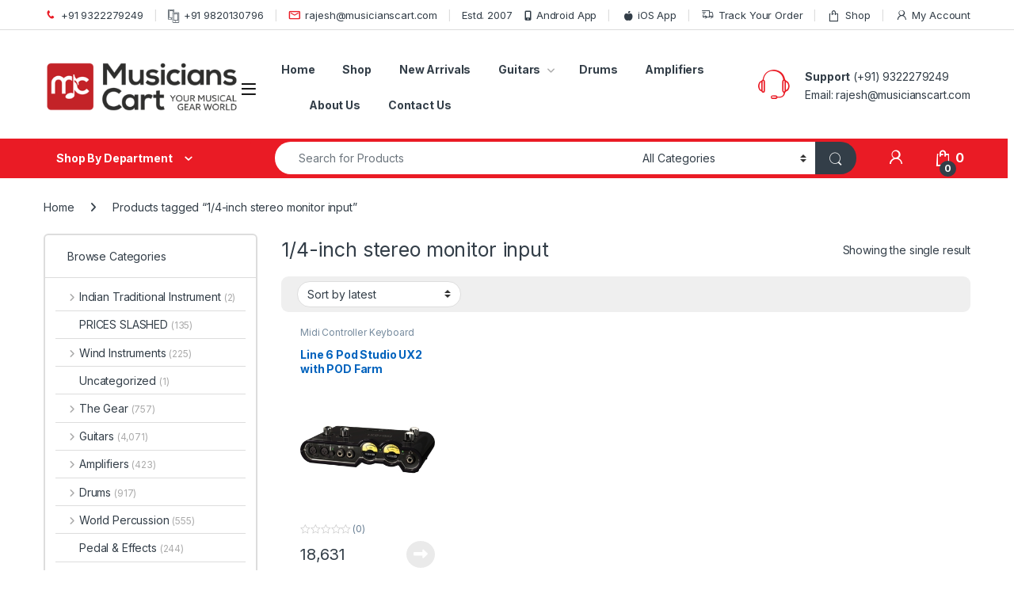

--- FILE ---
content_type: text/html; charset=UTF-8
request_url: https://www.musicianscart.com/product-tag/1-4-inch-stereo-monitor-input/
body_size: 38653
content:
<!DOCTYPE html>
<html dir="ltr" lang="en-US" prefix="og: https://ogp.me/ns#">
<head>
<meta charset="UTF-8">
<meta name="viewport" content="width=device-width, initial-scale=1">
<link rel="profile" href="https://gmpg.org/xfn/11">
<link rel="pingback" href="https://www.musicianscart.com/xmlrpc.php">

<title>1/4-inch stereo monitor input - Musicians Cart</title>
<link data-rocket-preload as="style" href="https://fonts.googleapis.com/css2?family=Inter:wght@300;400;600;700&#038;display=swap" rel="preload">
<link href="https://fonts.googleapis.com/css2?family=Inter:wght@300;400;600;700&#038;display=swap" media="print" onload="this.media=&#039;all&#039;" rel="stylesheet">
<noscript data-wpr-hosted-gf-parameters=""><link rel="stylesheet" href="https://fonts.googleapis.com/css2?family=Inter:wght@300;400;600;700&#038;display=swap"></noscript>

		<!-- All in One SEO Pro 4.9.3 - aioseo.com -->
	<meta name="robots" content="max-image-preview:large" />
	<meta name="google-site-verification" content="qBSRgNQsmf8jsBxCsEF8cUjDK7-3QCjbhxcHUypo7h0" />
	<meta name="msvalidate.01" content="5EAD5FF90BB394310144ED40453EDAD3" />
	<meta name="p:domain_verify" content="d70b30fbcc11f2534be2950598f9df04" />
	<link rel="canonical" href="https://www.musicianscart.com/product-tag/1-4-inch-stereo-monitor-input/" />
	<meta name="generator" content="All in One SEO Pro (AIOSEO) 4.9.3" />
		<meta property="og:locale" content="en_US" />
		<meta property="og:site_name" content="Musicians Cart - India&#039;s largest musical instrument store" />
		<meta property="og:type" content="article" />
		<meta property="og:title" content="1/4-inch stereo monitor input - Musicians Cart" />
		<meta property="og:url" content="https://www.musicianscart.com/product-tag/1-4-inch-stereo-monitor-input/" />
		<meta property="og:image" content="https://www.musicianscart.com/wp-content/uploads/2024/05/cropped-MusiciansCart.png" />
		<meta property="og:image:secure_url" content="https://www.musicianscart.com/wp-content/uploads/2024/05/cropped-MusiciansCart.png" />
		<meta name="twitter:card" content="summary" />
		<meta name="twitter:title" content="1/4-inch stereo monitor input - Musicians Cart" />
		<meta name="twitter:image" content="https://www.musicianscart.com/wp-content/uploads/2024/05/cropped-MusiciansCart.png" />
		<script type="application/ld+json" class="aioseo-schema">
			{"@context":"https:\/\/schema.org","@graph":[{"@type":"BreadcrumbList","@id":"https:\/\/www.musicianscart.com\/product-tag\/1-4-inch-stereo-monitor-input\/#breadcrumblist","itemListElement":[{"@type":"ListItem","@id":"https:\/\/www.musicianscart.com#listItem","position":1,"name":"Home","item":"https:\/\/www.musicianscart.com","nextItem":{"@type":"ListItem","@id":"https:\/\/www.musicianscart.com\/shop\/#listItem","name":"Shop"}},{"@type":"ListItem","@id":"https:\/\/www.musicianscart.com\/shop\/#listItem","position":2,"name":"Shop","item":"https:\/\/www.musicianscart.com\/shop\/","nextItem":{"@type":"ListItem","@id":"https:\/\/www.musicianscart.com\/product-tag\/1-4-inch-stereo-monitor-input\/#listItem","name":"1\/4-inch stereo monitor input"},"previousItem":{"@type":"ListItem","@id":"https:\/\/www.musicianscart.com#listItem","name":"Home"}},{"@type":"ListItem","@id":"https:\/\/www.musicianscart.com\/product-tag\/1-4-inch-stereo-monitor-input\/#listItem","position":3,"name":"1\/4-inch stereo monitor input","previousItem":{"@type":"ListItem","@id":"https:\/\/www.musicianscart.com\/shop\/#listItem","name":"Shop"}}]},{"@type":"CollectionPage","@id":"https:\/\/www.musicianscart.com\/product-tag\/1-4-inch-stereo-monitor-input\/#collectionpage","url":"https:\/\/www.musicianscart.com\/product-tag\/1-4-inch-stereo-monitor-input\/","name":"1\/4-inch stereo monitor input - Musicians Cart","inLanguage":"en-US","isPartOf":{"@id":"https:\/\/www.musicianscart.com\/#website"},"breadcrumb":{"@id":"https:\/\/www.musicianscart.com\/product-tag\/1-4-inch-stereo-monitor-input\/#breadcrumblist"}},{"@type":"Organization","@id":"https:\/\/www.musicianscart.com\/#organization","name":"Musicians Cart","description":"India's largest musical instrument store","url":"https:\/\/www.musicianscart.com\/","telephone":"+919322279249","logo":{"@type":"ImageObject","url":"https:\/\/www.musicianscart.com\/wp-content\/uploads\/2024\/05\/cropped-MusiciansCart.png","@id":"https:\/\/www.musicianscart.com\/product-tag\/1-4-inch-stereo-monitor-input\/#organizationLogo","width":435,"height":108},"image":{"@id":"https:\/\/www.musicianscart.com\/product-tag\/1-4-inch-stereo-monitor-input\/#organizationLogo"}},{"@type":"WebSite","@id":"https:\/\/www.musicianscart.com\/#website","url":"https:\/\/www.musicianscart.com\/","name":"Musicians Cart","description":"India's largest musical instrument store","inLanguage":"en-US","publisher":{"@id":"https:\/\/www.musicianscart.com\/#organization"}}]}
		</script>
		<!-- All in One SEO Pro -->

<link rel='dns-prefetch' href='//assets.pinterest.com' />
<link rel='dns-prefetch' href='//www.googletagmanager.com' />
<link rel='dns-prefetch' href='//fonts.googleapis.com' />
<link href='https://fonts.gstatic.com' crossorigin rel='preconnect' />
<link rel="alternate" type="application/rss+xml" title="Musicians Cart &raquo; Feed" href="https://www.musicianscart.com/feed/" />
<link rel="alternate" type="application/rss+xml" title="Musicians Cart &raquo; Comments Feed" href="https://www.musicianscart.com/comments/feed/" />
<link rel="alternate" type="application/rss+xml" title="Musicians Cart &raquo; 1/4-inch stereo monitor input Tag Feed" href="https://www.musicianscart.com/product-tag/1-4-inch-stereo-monitor-input/feed/" />
<style id='wp-img-auto-sizes-contain-inline-css' type='text/css'>
img:is([sizes=auto i],[sizes^="auto," i]){contain-intrinsic-size:3000px 1500px}
/*# sourceURL=wp-img-auto-sizes-contain-inline-css */
</style>
<style id='wp-emoji-styles-inline-css' type='text/css'>

	img.wp-smiley, img.emoji {
		display: inline !important;
		border: none !important;
		box-shadow: none !important;
		height: 1em !important;
		width: 1em !important;
		margin: 0 0.07em !important;
		vertical-align: -0.1em !important;
		background: none !important;
		padding: 0 !important;
	}
/*# sourceURL=wp-emoji-styles-inline-css */
</style>
<style id='wp-block-library-inline-css' type='text/css'>
:root{--wp-block-synced-color:#7a00df;--wp-block-synced-color--rgb:122,0,223;--wp-bound-block-color:var(--wp-block-synced-color);--wp-editor-canvas-background:#ddd;--wp-admin-theme-color:#007cba;--wp-admin-theme-color--rgb:0,124,186;--wp-admin-theme-color-darker-10:#006ba1;--wp-admin-theme-color-darker-10--rgb:0,107,160.5;--wp-admin-theme-color-darker-20:#005a87;--wp-admin-theme-color-darker-20--rgb:0,90,135;--wp-admin-border-width-focus:2px}@media (min-resolution:192dpi){:root{--wp-admin-border-width-focus:1.5px}}.wp-element-button{cursor:pointer}:root .has-very-light-gray-background-color{background-color:#eee}:root .has-very-dark-gray-background-color{background-color:#313131}:root .has-very-light-gray-color{color:#eee}:root .has-very-dark-gray-color{color:#313131}:root .has-vivid-green-cyan-to-vivid-cyan-blue-gradient-background{background:linear-gradient(135deg,#00d084,#0693e3)}:root .has-purple-crush-gradient-background{background:linear-gradient(135deg,#34e2e4,#4721fb 50%,#ab1dfe)}:root .has-hazy-dawn-gradient-background{background:linear-gradient(135deg,#faaca8,#dad0ec)}:root .has-subdued-olive-gradient-background{background:linear-gradient(135deg,#fafae1,#67a671)}:root .has-atomic-cream-gradient-background{background:linear-gradient(135deg,#fdd79a,#004a59)}:root .has-nightshade-gradient-background{background:linear-gradient(135deg,#330968,#31cdcf)}:root .has-midnight-gradient-background{background:linear-gradient(135deg,#020381,#2874fc)}:root{--wp--preset--font-size--normal:16px;--wp--preset--font-size--huge:42px}.has-regular-font-size{font-size:1em}.has-larger-font-size{font-size:2.625em}.has-normal-font-size{font-size:var(--wp--preset--font-size--normal)}.has-huge-font-size{font-size:var(--wp--preset--font-size--huge)}.has-text-align-center{text-align:center}.has-text-align-left{text-align:left}.has-text-align-right{text-align:right}.has-fit-text{white-space:nowrap!important}#end-resizable-editor-section{display:none}.aligncenter{clear:both}.items-justified-left{justify-content:flex-start}.items-justified-center{justify-content:center}.items-justified-right{justify-content:flex-end}.items-justified-space-between{justify-content:space-between}.screen-reader-text{border:0;clip-path:inset(50%);height:1px;margin:-1px;overflow:hidden;padding:0;position:absolute;width:1px;word-wrap:normal!important}.screen-reader-text:focus{background-color:#ddd;clip-path:none;color:#444;display:block;font-size:1em;height:auto;left:5px;line-height:normal;padding:15px 23px 14px;text-decoration:none;top:5px;width:auto;z-index:100000}html :where(.has-border-color){border-style:solid}html :where([style*=border-top-color]){border-top-style:solid}html :where([style*=border-right-color]){border-right-style:solid}html :where([style*=border-bottom-color]){border-bottom-style:solid}html :where([style*=border-left-color]){border-left-style:solid}html :where([style*=border-width]){border-style:solid}html :where([style*=border-top-width]){border-top-style:solid}html :where([style*=border-right-width]){border-right-style:solid}html :where([style*=border-bottom-width]){border-bottom-style:solid}html :where([style*=border-left-width]){border-left-style:solid}html :where(img[class*=wp-image-]){height:auto;max-width:100%}:where(figure){margin:0 0 1em}html :where(.is-position-sticky){--wp-admin--admin-bar--position-offset:var(--wp-admin--admin-bar--height,0px)}@media screen and (max-width:600px){html :where(.is-position-sticky){--wp-admin--admin-bar--position-offset:0px}}

/*# sourceURL=wp-block-library-inline-css */
</style><link rel='stylesheet' id='wc-blocks-style-css' href='https://www.musicianscart.com/wp-content/plugins/woocommerce/assets/client/blocks/wc-blocks.css?ver=wc-10.4.3' type='text/css' media='all' />
<style id='global-styles-inline-css' type='text/css'>
:root{--wp--preset--aspect-ratio--square: 1;--wp--preset--aspect-ratio--4-3: 4/3;--wp--preset--aspect-ratio--3-4: 3/4;--wp--preset--aspect-ratio--3-2: 3/2;--wp--preset--aspect-ratio--2-3: 2/3;--wp--preset--aspect-ratio--16-9: 16/9;--wp--preset--aspect-ratio--9-16: 9/16;--wp--preset--color--black: #000000;--wp--preset--color--cyan-bluish-gray: #abb8c3;--wp--preset--color--white: #ffffff;--wp--preset--color--pale-pink: #f78da7;--wp--preset--color--vivid-red: #cf2e2e;--wp--preset--color--luminous-vivid-orange: #ff6900;--wp--preset--color--luminous-vivid-amber: #fcb900;--wp--preset--color--light-green-cyan: #7bdcb5;--wp--preset--color--vivid-green-cyan: #00d084;--wp--preset--color--pale-cyan-blue: #8ed1fc;--wp--preset--color--vivid-cyan-blue: #0693e3;--wp--preset--color--vivid-purple: #9b51e0;--wp--preset--gradient--vivid-cyan-blue-to-vivid-purple: linear-gradient(135deg,rgb(6,147,227) 0%,rgb(155,81,224) 100%);--wp--preset--gradient--light-green-cyan-to-vivid-green-cyan: linear-gradient(135deg,rgb(122,220,180) 0%,rgb(0,208,130) 100%);--wp--preset--gradient--luminous-vivid-amber-to-luminous-vivid-orange: linear-gradient(135deg,rgb(252,185,0) 0%,rgb(255,105,0) 100%);--wp--preset--gradient--luminous-vivid-orange-to-vivid-red: linear-gradient(135deg,rgb(255,105,0) 0%,rgb(207,46,46) 100%);--wp--preset--gradient--very-light-gray-to-cyan-bluish-gray: linear-gradient(135deg,rgb(238,238,238) 0%,rgb(169,184,195) 100%);--wp--preset--gradient--cool-to-warm-spectrum: linear-gradient(135deg,rgb(74,234,220) 0%,rgb(151,120,209) 20%,rgb(207,42,186) 40%,rgb(238,44,130) 60%,rgb(251,105,98) 80%,rgb(254,248,76) 100%);--wp--preset--gradient--blush-light-purple: linear-gradient(135deg,rgb(255,206,236) 0%,rgb(152,150,240) 100%);--wp--preset--gradient--blush-bordeaux: linear-gradient(135deg,rgb(254,205,165) 0%,rgb(254,45,45) 50%,rgb(107,0,62) 100%);--wp--preset--gradient--luminous-dusk: linear-gradient(135deg,rgb(255,203,112) 0%,rgb(199,81,192) 50%,rgb(65,88,208) 100%);--wp--preset--gradient--pale-ocean: linear-gradient(135deg,rgb(255,245,203) 0%,rgb(182,227,212) 50%,rgb(51,167,181) 100%);--wp--preset--gradient--electric-grass: linear-gradient(135deg,rgb(202,248,128) 0%,rgb(113,206,126) 100%);--wp--preset--gradient--midnight: linear-gradient(135deg,rgb(2,3,129) 0%,rgb(40,116,252) 100%);--wp--preset--font-size--small: 13px;--wp--preset--font-size--medium: 20px;--wp--preset--font-size--large: 36px;--wp--preset--font-size--x-large: 42px;--wp--preset--spacing--20: 0.44rem;--wp--preset--spacing--30: 0.67rem;--wp--preset--spacing--40: 1rem;--wp--preset--spacing--50: 1.5rem;--wp--preset--spacing--60: 2.25rem;--wp--preset--spacing--70: 3.38rem;--wp--preset--spacing--80: 5.06rem;--wp--preset--shadow--natural: 6px 6px 9px rgba(0, 0, 0, 0.2);--wp--preset--shadow--deep: 12px 12px 50px rgba(0, 0, 0, 0.4);--wp--preset--shadow--sharp: 6px 6px 0px rgba(0, 0, 0, 0.2);--wp--preset--shadow--outlined: 6px 6px 0px -3px rgb(255, 255, 255), 6px 6px rgb(0, 0, 0);--wp--preset--shadow--crisp: 6px 6px 0px rgb(0, 0, 0);}:where(.is-layout-flex){gap: 0.5em;}:where(.is-layout-grid){gap: 0.5em;}body .is-layout-flex{display: flex;}.is-layout-flex{flex-wrap: wrap;align-items: center;}.is-layout-flex > :is(*, div){margin: 0;}body .is-layout-grid{display: grid;}.is-layout-grid > :is(*, div){margin: 0;}:where(.wp-block-columns.is-layout-flex){gap: 2em;}:where(.wp-block-columns.is-layout-grid){gap: 2em;}:where(.wp-block-post-template.is-layout-flex){gap: 1.25em;}:where(.wp-block-post-template.is-layout-grid){gap: 1.25em;}.has-black-color{color: var(--wp--preset--color--black) !important;}.has-cyan-bluish-gray-color{color: var(--wp--preset--color--cyan-bluish-gray) !important;}.has-white-color{color: var(--wp--preset--color--white) !important;}.has-pale-pink-color{color: var(--wp--preset--color--pale-pink) !important;}.has-vivid-red-color{color: var(--wp--preset--color--vivid-red) !important;}.has-luminous-vivid-orange-color{color: var(--wp--preset--color--luminous-vivid-orange) !important;}.has-luminous-vivid-amber-color{color: var(--wp--preset--color--luminous-vivid-amber) !important;}.has-light-green-cyan-color{color: var(--wp--preset--color--light-green-cyan) !important;}.has-vivid-green-cyan-color{color: var(--wp--preset--color--vivid-green-cyan) !important;}.has-pale-cyan-blue-color{color: var(--wp--preset--color--pale-cyan-blue) !important;}.has-vivid-cyan-blue-color{color: var(--wp--preset--color--vivid-cyan-blue) !important;}.has-vivid-purple-color{color: var(--wp--preset--color--vivid-purple) !important;}.has-black-background-color{background-color: var(--wp--preset--color--black) !important;}.has-cyan-bluish-gray-background-color{background-color: var(--wp--preset--color--cyan-bluish-gray) !important;}.has-white-background-color{background-color: var(--wp--preset--color--white) !important;}.has-pale-pink-background-color{background-color: var(--wp--preset--color--pale-pink) !important;}.has-vivid-red-background-color{background-color: var(--wp--preset--color--vivid-red) !important;}.has-luminous-vivid-orange-background-color{background-color: var(--wp--preset--color--luminous-vivid-orange) !important;}.has-luminous-vivid-amber-background-color{background-color: var(--wp--preset--color--luminous-vivid-amber) !important;}.has-light-green-cyan-background-color{background-color: var(--wp--preset--color--light-green-cyan) !important;}.has-vivid-green-cyan-background-color{background-color: var(--wp--preset--color--vivid-green-cyan) !important;}.has-pale-cyan-blue-background-color{background-color: var(--wp--preset--color--pale-cyan-blue) !important;}.has-vivid-cyan-blue-background-color{background-color: var(--wp--preset--color--vivid-cyan-blue) !important;}.has-vivid-purple-background-color{background-color: var(--wp--preset--color--vivid-purple) !important;}.has-black-border-color{border-color: var(--wp--preset--color--black) !important;}.has-cyan-bluish-gray-border-color{border-color: var(--wp--preset--color--cyan-bluish-gray) !important;}.has-white-border-color{border-color: var(--wp--preset--color--white) !important;}.has-pale-pink-border-color{border-color: var(--wp--preset--color--pale-pink) !important;}.has-vivid-red-border-color{border-color: var(--wp--preset--color--vivid-red) !important;}.has-luminous-vivid-orange-border-color{border-color: var(--wp--preset--color--luminous-vivid-orange) !important;}.has-luminous-vivid-amber-border-color{border-color: var(--wp--preset--color--luminous-vivid-amber) !important;}.has-light-green-cyan-border-color{border-color: var(--wp--preset--color--light-green-cyan) !important;}.has-vivid-green-cyan-border-color{border-color: var(--wp--preset--color--vivid-green-cyan) !important;}.has-pale-cyan-blue-border-color{border-color: var(--wp--preset--color--pale-cyan-blue) !important;}.has-vivid-cyan-blue-border-color{border-color: var(--wp--preset--color--vivid-cyan-blue) !important;}.has-vivid-purple-border-color{border-color: var(--wp--preset--color--vivid-purple) !important;}.has-vivid-cyan-blue-to-vivid-purple-gradient-background{background: var(--wp--preset--gradient--vivid-cyan-blue-to-vivid-purple) !important;}.has-light-green-cyan-to-vivid-green-cyan-gradient-background{background: var(--wp--preset--gradient--light-green-cyan-to-vivid-green-cyan) !important;}.has-luminous-vivid-amber-to-luminous-vivid-orange-gradient-background{background: var(--wp--preset--gradient--luminous-vivid-amber-to-luminous-vivid-orange) !important;}.has-luminous-vivid-orange-to-vivid-red-gradient-background{background: var(--wp--preset--gradient--luminous-vivid-orange-to-vivid-red) !important;}.has-very-light-gray-to-cyan-bluish-gray-gradient-background{background: var(--wp--preset--gradient--very-light-gray-to-cyan-bluish-gray) !important;}.has-cool-to-warm-spectrum-gradient-background{background: var(--wp--preset--gradient--cool-to-warm-spectrum) !important;}.has-blush-light-purple-gradient-background{background: var(--wp--preset--gradient--blush-light-purple) !important;}.has-blush-bordeaux-gradient-background{background: var(--wp--preset--gradient--blush-bordeaux) !important;}.has-luminous-dusk-gradient-background{background: var(--wp--preset--gradient--luminous-dusk) !important;}.has-pale-ocean-gradient-background{background: var(--wp--preset--gradient--pale-ocean) !important;}.has-electric-grass-gradient-background{background: var(--wp--preset--gradient--electric-grass) !important;}.has-midnight-gradient-background{background: var(--wp--preset--gradient--midnight) !important;}.has-small-font-size{font-size: var(--wp--preset--font-size--small) !important;}.has-medium-font-size{font-size: var(--wp--preset--font-size--medium) !important;}.has-large-font-size{font-size: var(--wp--preset--font-size--large) !important;}.has-x-large-font-size{font-size: var(--wp--preset--font-size--x-large) !important;}
/*# sourceURL=global-styles-inline-css */
</style>

<style id='classic-theme-styles-inline-css' type='text/css'>
/*! This file is auto-generated */
.wp-block-button__link{color:#fff;background-color:#32373c;border-radius:9999px;box-shadow:none;text-decoration:none;padding:calc(.667em + 2px) calc(1.333em + 2px);font-size:1.125em}.wp-block-file__button{background:#32373c;color:#fff;text-decoration:none}
/*# sourceURL=/wp-includes/css/classic-themes.min.css */
</style>
<link rel='stylesheet' id='cr-frontend-css-css' href='https://www.musicianscart.com/wp-content/plugins/customer-reviews-woocommerce/css/frontend.css?ver=5.97.0' type='text/css' media='all' />
<link rel='stylesheet' id='mas-wc-brands-style-css' href='https://www.musicianscart.com/wp-content/plugins/mas-woocommerce-brands/assets/css/style.css?ver=1.1.0' type='text/css' media='all' />
<link rel='stylesheet' id='sb-style-css' href='https://www.musicianscart.com/wp-content/plugins/sb-woocommerce-email-verification/assets/css/sb.css?ver=1.8' type='text/css' media='all' />
<style id='woocommerce-inline-inline-css' type='text/css'>
.woocommerce form .form-row .required { visibility: visible; }
/*# sourceURL=woocommerce-inline-inline-css */
</style>
<link rel='stylesheet' id='pinterest-for-woocommerce-pins-css' href='//www.musicianscart.com/wp-content/plugins/pinterest-for-woocommerce/assets/css/frontend/pinterest-for-woocommerce-pins.min.css?ver=1.4.23' type='text/css' media='all' />
<link rel='stylesheet' id='veb-variation-swatches-css' href='https://www.musicianscart.com/wp-content/plugins/veb-variation-swatches/assets/css/frontend.min.css?ver=1762577496' type='text/css' media='all' />
<style id='veb-variation-swatches-inline-css' type='text/css'>
:root {
--inwp-tick:url("data:image/svg+xml;utf8,%3Csvg filter='drop-shadow(0px 0px 2px rgb(0 0 0 / .8))' xmlns='http://www.w3.org/2000/svg'  viewBox='0 0 30 30'%3E%3Cpath fill='none' stroke='%23ffffff' stroke-linecap='round' stroke-linejoin='round' stroke-width='4' d='M4 16L11 23 27 7'/%3E%3C/svg%3E");

--inwp-cross:url("data:image/svg+xml;utf8,%3Csvg filter='drop-shadow(0px 0px 5px rgb(255 255 255 / .6))' xmlns='http://www.w3.org/2000/svg' width='72px' height='72px' viewBox='0 0 24 24'%3E%3Cpath fill='none' stroke='%23ff0000' stroke-linecap='round' stroke-width='0.6' d='M5 5L19 19M19 5L5 19'/%3E%3C/svg%3E");
--inwp-position:flex-start;
--inwp-single-product-large-item-width:40px;
--inwp-single-product-large-item-height:40px;
--inwp-single-product-large-item-font-size:16px;
--inwp-single-product-item-width:30px;
--inwp-single-product-item-height:30px;
--inwp-single-product-item-font-size:16px;
--inwp-archive-product-item-width:30px;
--inwp-archive-product-item-height:30px;
--inwp-archive-product-item-font-size:16px;
--inwp-tooltip-background-color:#333333;
--inwp-tooltip-text-color:#FFFFFF;
--inwp-item-box-shadow:0 0 0 1px #a8a8a8;
--inwp-item-background-color:#FFFFFF;
--inwp-item-text-color:#000000;
--inwp-hover-item-box-shadow:0 0 0 3px #DDDDDD;
--inwp-hover-item-background-color:#FFFFFF;
--inwp-hover-item-text-color:#000000;
--inwp-selected-item-box-shadow:0 0 0 2px #000000;
--inwp-selected-item-background-color:#FFFFFF;
--inwp-selected-item-text-color:#000000}
/*# sourceURL=veb-variation-swatches-inline-css */
</style>
<link rel='stylesheet' id='veb-variation-gallery-slider-css' href='https://www.musicianscart.com/wp-content/plugins/veb-variation-swatches/modules/veb-variation-gallery/assets/css/slick.min.css?ver=1.8.1' type='text/css' media='all' />
<link rel='stylesheet' id='dashicons-css' href='https://www.musicianscart.com/wp-includes/css/dashicons.min.css?ver=470aedbac2d7b3a8717152473f80225a' type='text/css' media='all' />
<link rel='stylesheet' id='veb-variation-gallery-css' href='https://www.musicianscart.com/wp-content/plugins/veb-variation-swatches/modules/veb-variation-gallery/assets/css/frontend.min.css?ver=1762577496' type='text/css' media='all' />
<style id='veb-variation-gallery-inline-css' type='text/css'>
:root {--iwp-thumbnail-item: 4;--iwp-thumbnail-item-gap: 0px;--iwp-single-image-size: 600px;--iwp-gallery-width: 30%;--iwp-gallery-margin: 30px;}.woo-variation-product-gallery {max-width: 30% !important;width: 100%;}@media only screen and (max-width: 768px) {.woo-variation-product-gallery {width: 720px;max-width: 100% !important;}}@media only screen and (max-width: 480px) {.woo-variation-product-gallery {width: 320px;max-width: 100% !important;}}
/*# sourceURL=veb-variation-gallery-inline-css */
</style>

<link rel='stylesheet' id='font-electro-css' href='https://www.musicianscart.com/wp-content/themes/electro/assets/css/font-electro.css?ver=3.6.5' type='text/css' media='all' />
<link rel='stylesheet' id='fontawesome-css' href='https://www.musicianscart.com/wp-content/themes/electro/assets/vendor/fontawesome/css/all.min.css?ver=3.6.5' type='text/css' media='all' />
<link rel='stylesheet' id='animate-css-css' href='https://www.musicianscart.com/wp-content/themes/electro/assets/vendor/animate.css/animate.min.css?ver=3.6.5' type='text/css' media='all' />
<link rel='stylesheet' id='electro-style-css' href='https://www.musicianscart.com/wp-content/themes/electro/style.min.css?ver=3.6.5' type='text/css' media='all' />
<link rel='stylesheet' id='electro-color-css' href='https://www.musicianscart.com/wp-content/themes/electro/assets/css/colors/red.min.css?ver=3.6.5' type='text/css' media='all' />
<style id='rocket-lazyload-inline-css' type='text/css'>
.rll-youtube-player{position:relative;padding-bottom:56.23%;height:0;overflow:hidden;max-width:100%;}.rll-youtube-player:focus-within{outline: 2px solid currentColor;outline-offset: 5px;}.rll-youtube-player iframe{position:absolute;top:0;left:0;width:100%;height:100%;z-index:100;background:0 0}.rll-youtube-player img{bottom:0;display:block;left:0;margin:auto;max-width:100%;width:100%;position:absolute;right:0;top:0;border:none;height:auto;-webkit-transition:.4s all;-moz-transition:.4s all;transition:.4s all}.rll-youtube-player img:hover{-webkit-filter:brightness(75%)}.rll-youtube-player .play{height:100%;width:100%;left:0;top:0;position:absolute;background:url(https://www.musicianscart.com/wp-content/plugins/wp-rocket/assets/img/youtube.png) no-repeat center;background-color: transparent !important;cursor:pointer;border:none;}
/*# sourceURL=rocket-lazyload-inline-css */
</style>
<link rel='stylesheet' id='js_composer_front-css' href='https://www.musicianscart.com/wp-content/plugins/js_composer/assets/css/js_composer.min.css?ver=8.7.2' type='text/css' media='all' />
<script type="text/template" id="tmpl-variation-template">
	<div class="woocommerce-variation-description">{{{ data.variation.variation_description }}}</div>
	<div class="woocommerce-variation-price">{{{ data.variation.price_html }}}</div>
	<div class="woocommerce-variation-availability">{{{ data.variation.availability_html }}}</div>
</script>
<script type="text/template" id="tmpl-unavailable-variation-template">
	<p role="alert">Sorry, this product is unavailable. Please choose a different combination.</p>
</script>
<script type="text/javascript" src="https://www.musicianscart.com/wp-includes/js/jquery/jquery.min.js?ver=3.7.1" id="jquery-core-js"></script>
<script type="text/javascript" src="https://www.musicianscart.com/wp-includes/js/jquery/jquery-migrate.min.js?ver=3.4.1" id="jquery-migrate-js"></script>
<script type="text/javascript" src="https://www.musicianscart.com/wp-content/plugins/woocommerce/assets/js/jquery-blockui/jquery.blockUI.min.js?ver=2.7.0-wc.10.4.3" id="wc-jquery-blockui-js" data-wp-strategy="defer"></script>
<script type="text/javascript" id="wc-add-to-cart-js-extra">
/* <![CDATA[ */
var wc_add_to_cart_params = {"ajax_url":"/wp-admin/admin-ajax.php","wc_ajax_url":"/?wc-ajax=%%endpoint%%","i18n_view_cart":"View cart","cart_url":"https://www.musicianscart.com/cart/","is_cart":"","cart_redirect_after_add":"no"};
//# sourceURL=wc-add-to-cart-js-extra
/* ]]> */
</script>
<script type="text/javascript" src="https://www.musicianscart.com/wp-content/plugins/woocommerce/assets/js/frontend/add-to-cart.min.js?ver=10.4.3" id="wc-add-to-cart-js" data-wp-strategy="defer"></script>
<script type="text/javascript" src="https://www.musicianscart.com/wp-content/plugins/woocommerce/assets/js/js-cookie/js.cookie.min.js?ver=2.1.4-wc.10.4.3" id="wc-js-cookie-js" defer="defer" data-wp-strategy="defer"></script>
<script type="text/javascript" id="woocommerce-js-extra">
/* <![CDATA[ */
var woocommerce_params = {"ajax_url":"/wp-admin/admin-ajax.php","wc_ajax_url":"/?wc-ajax=%%endpoint%%","i18n_password_show":"Show password","i18n_password_hide":"Hide password"};
//# sourceURL=woocommerce-js-extra
/* ]]> */
</script>
<script type="text/javascript" src="https://www.musicianscart.com/wp-content/plugins/woocommerce/assets/js/frontend/woocommerce.min.js?ver=10.4.3" id="woocommerce-js" defer="defer" data-wp-strategy="defer"></script>
<script type="text/javascript" src="https://www.musicianscart.com/wp-content/plugins/js_composer/assets/js/vendors/woocommerce-add-to-cart.js?ver=8.7.2" id="vc_woocommerce-add-to-cart-js-js"></script>
<script type="text/javascript" id="wc-cart-fragments-js-extra">
/* <![CDATA[ */
var wc_cart_fragments_params = {"ajax_url":"/wp-admin/admin-ajax.php","wc_ajax_url":"/?wc-ajax=%%endpoint%%","cart_hash_key":"wc_cart_hash_3c26f8ac602d44ce23fe282fa1c123cf","fragment_name":"wc_fragments_3c26f8ac602d44ce23fe282fa1c123cf","request_timeout":"5000"};
//# sourceURL=wc-cart-fragments-js-extra
/* ]]> */
</script>
<script type="text/javascript" src="https://www.musicianscart.com/wp-content/plugins/woocommerce/assets/js/frontend/cart-fragments.min.js?ver=10.4.3" id="wc-cart-fragments-js" defer="defer" data-wp-strategy="defer"></script>

<!-- Google tag (gtag.js) snippet added by Site Kit -->
<!-- Google Analytics snippet added by Site Kit -->
<script type="text/javascript" src="https://www.googletagmanager.com/gtag/js?id=G-6D437P5HTF" id="google_gtagjs-js" async></script>
<script type="text/javascript" id="google_gtagjs-js-after">
/* <![CDATA[ */
window.dataLayer = window.dataLayer || [];function gtag(){dataLayer.push(arguments);}
gtag("set","linker",{"domains":["www.musicianscart.com"]});
gtag("js", new Date());
gtag("set", "developer_id.dZTNiMT", true);
gtag("config", "G-6D437P5HTF");
//# sourceURL=google_gtagjs-js-after
/* ]]> */
</script>
<script></script><link rel="https://api.w.org/" href="https://www.musicianscart.com/wp-json/" /><link rel="alternate" title="JSON" type="application/json" href="https://www.musicianscart.com/wp-json/wp/v2/product_tag/2960" /><link rel="EditURI" type="application/rsd+xml" title="RSD" href="https://www.musicianscart.com/xmlrpc.php?rsd" />

<meta name="generator" content="Redux 4.5.10" /><meta name="generator" content="Site Kit by Google 1.170.0" />	<noscript><style>.woocommerce-product-gallery{ opacity: 1 !important; }</style></noscript>
	<meta name="generator" content="Powered by WPBakery Page Builder - drag and drop page builder for WordPress."/>

<!-- Google Tag Manager snippet added by Site Kit -->
<script type="text/javascript">
/* <![CDATA[ */

			( function( w, d, s, l, i ) {
				w[l] = w[l] || [];
				w[l].push( {'gtm.start': new Date().getTime(), event: 'gtm.js'} );
				var f = d.getElementsByTagName( s )[0],
					j = d.createElement( s ), dl = l != 'dataLayer' ? '&l=' + l : '';
				j.async = true;
				j.src = 'https://www.googletagmanager.com/gtm.js?id=' + i + dl;
				f.parentNode.insertBefore( j, f );
			} )( window, document, 'script', 'dataLayer', 'GTM-5GRCVW2' );
			
/* ]]> */
</script>

<!-- End Google Tag Manager snippet added by Site Kit -->
<meta name="generator" content="Powered by Slider Revolution 6.7.40 - responsive, Mobile-Friendly Slider Plugin for WordPress with comfortable drag and drop interface." />
<link rel="icon" href="https://www.musicianscart.com/wp-content/uploads/2024/05/cropped-Musicianscart-logo-32x32.png" sizes="32x32" />
<link rel="icon" href="https://www.musicianscart.com/wp-content/uploads/2024/05/cropped-Musicianscart-logo-192x192.png" sizes="192x192" />
<link rel="apple-touch-icon" href="https://www.musicianscart.com/wp-content/uploads/2024/05/cropped-Musicianscart-logo-180x180.png" />
<meta name="msapplication-TileImage" content="https://www.musicianscart.com/wp-content/uploads/2024/05/cropped-Musicianscart-logo-270x270.png" />
<script>function setREVStartSize(e){
			//window.requestAnimationFrame(function() {
				window.RSIW = window.RSIW===undefined ? window.innerWidth : window.RSIW;
				window.RSIH = window.RSIH===undefined ? window.innerHeight : window.RSIH;
				try {
					var pw = document.getElementById(e.c).parentNode.offsetWidth,
						newh;
					pw = pw===0 || isNaN(pw) || (e.l=="fullwidth" || e.layout=="fullwidth") ? window.RSIW : pw;
					e.tabw = e.tabw===undefined ? 0 : parseInt(e.tabw);
					e.thumbw = e.thumbw===undefined ? 0 : parseInt(e.thumbw);
					e.tabh = e.tabh===undefined ? 0 : parseInt(e.tabh);
					e.thumbh = e.thumbh===undefined ? 0 : parseInt(e.thumbh);
					e.tabhide = e.tabhide===undefined ? 0 : parseInt(e.tabhide);
					e.thumbhide = e.thumbhide===undefined ? 0 : parseInt(e.thumbhide);
					e.mh = e.mh===undefined || e.mh=="" || e.mh==="auto" ? 0 : parseInt(e.mh,0);
					if(e.layout==="fullscreen" || e.l==="fullscreen")
						newh = Math.max(e.mh,window.RSIH);
					else{
						e.gw = Array.isArray(e.gw) ? e.gw : [e.gw];
						for (var i in e.rl) if (e.gw[i]===undefined || e.gw[i]===0) e.gw[i] = e.gw[i-1];
						e.gh = e.el===undefined || e.el==="" || (Array.isArray(e.el) && e.el.length==0)? e.gh : e.el;
						e.gh = Array.isArray(e.gh) ? e.gh : [e.gh];
						for (var i in e.rl) if (e.gh[i]===undefined || e.gh[i]===0) e.gh[i] = e.gh[i-1];
											
						var nl = new Array(e.rl.length),
							ix = 0,
							sl;
						e.tabw = e.tabhide>=pw ? 0 : e.tabw;
						e.thumbw = e.thumbhide>=pw ? 0 : e.thumbw;
						e.tabh = e.tabhide>=pw ? 0 : e.tabh;
						e.thumbh = e.thumbhide>=pw ? 0 : e.thumbh;
						for (var i in e.rl) nl[i] = e.rl[i]<window.RSIW ? 0 : e.rl[i];
						sl = nl[0];
						for (var i in nl) if (sl>nl[i] && nl[i]>0) { sl = nl[i]; ix=i;}
						var m = pw>(e.gw[ix]+e.tabw+e.thumbw) ? 1 : (pw-(e.tabw+e.thumbw)) / (e.gw[ix]);
						newh =  (e.gh[ix] * m) + (e.tabh + e.thumbh);
					}
					var el = document.getElementById(e.c);
					if (el!==null && el) el.style.height = newh+"px";
					el = document.getElementById(e.c+"_wrapper");
					if (el!==null && el) {
						el.style.height = newh+"px";
						el.style.display = "block";
					}
				} catch(e){
					console.log("Failure at Presize of Slider:" + e)
				}
			//});
		  };</script>
		<style type="text/css" id="wp-custom-css">
			#tab-description p {
    margin-bottom: 2.857em;
    color: #000000!important;
}

.back-to-top-link {
    height: 2.25rem;
    width: 2.25rem;
    top: calc(100vh - 8rem);
    transition: transform 80ms ease-in;
    opacity: .6;
}

.owl-item>.product .product-loop-body, 
.products:not(.electro-v1)>.product .product-loop-body {
  display: block;
}

.owl-item>.product .product-loop-body .loop-product-categories,
.products:not(.electro-v1)>.product .product-loop-body .loop-product-categories,
.owl-item>.product .product-loop-body .woocommerce-loop-product__title,
.products:not(.electro-v1)>.product .product-loop-body .woocommerce-loop-product__title,
.owl-item>.product .product-loop-body .product-short-description,
.products:not(.electro-v1)>.product .product-loop-body .product-short-description, 
.owl-item>.product .product-loop-body .product-sku,
.products:not(.electro-v1)>.product .product-loop-body .product-sku {
  display: none;
}

.owl-item>.product .product-loop-body .product-rating,
.products:not(.electro-v1)>.product .product-loop-body .product-rating {
    display: flex;
    align-items: center;
    height: 1em;
    margin-bottom: 8px;
}

.owl-item>.product .product-loop-footer .onsale,
.section-onsale-product .onsale-product .product-loop-footer .onsale,
.section-onsale-product-carousel .onsale-product-carousel .onsale-product-content .product-loop-footer .onsale,
li.product .product-loop-footer .onsale {
    top: -50px;
}



.action.svelte-1rbdpk.svelte-1rbdpk {
    display: block;
    color: #2087f8;
    font-weight: 500;
    font-size: 0.75rem!important;
    line-height: 0.875rem;
    color: var(--link-color, #2087f8);
    font-size: var(--link-size, 0.75rem);
    z-index: 2;
}

.display-text.svelte-1rbdpk.svelte-1rbdpk {
    color: var(--heading-color, #212121);
    font-size: 0.75rem!important;
    font-size: var(--heading-size, 0.75rem);
    font-weight: 500;
    line-height: 0.875rem;
}

.avatars.svelte-q04imr.svelte-q04imr {
    display: flex;
    gap: 0.25rem;
    justify-content: flex-start;
    align-items: center;
    color: #767676;
    font-weight: 400;
    font-size: 0.725rem!important;
    line-height: 145%;
    color: var(--content-color, #767676);
    font-size: var(--content-size, 0.625rem);
}

footer.svelte-coa90c.svelte-coa90c {
    height: 1.875rem;
    display: flex;
    color: #767676;
    font-size: 0.75rem!important;
    line-height: 140%;
    justify-content: flex-start;
    align-items: center;
    color: var(--footer-color, #767676);
    font-size: var(--footer-size, 0.625rem);
}

.woo-variation-product-gallery { max-width: 100%!important; width:100%!important; }

.single-product .electro-wc-product-gallery, .single-product .woocommerce-product-gallery
{
	z-index:-1;
}

.single-product .product-images-wrapper .electro-wc-product-gallery .flex-control-nav, .single-product .product-images-wrapper .woocommerce-product-gallery.electro-carousel-loaded .flex-control-nav
{
	display:none;
}		</style>
		<noscript><style> .wpb_animate_when_almost_visible { opacity: 1; }</style></noscript><noscript><style id="rocket-lazyload-nojs-css">.rll-youtube-player, [data-lazy-src]{display:none !important;}</style></noscript><link rel='stylesheet' id='rs-plugin-settings-css' href='//www.musicianscart.com/wp-content/plugins/revslider/sr6/assets/css/rs6.css?ver=6.7.40' type='text/css' media='all' />
<style id='rs-plugin-settings-inline-css' type='text/css'>
#rs-demo-id {}
/*# sourceURL=rs-plugin-settings-inline-css */
</style>
<meta name="generator" content="WP Rocket 3.20.2" data-wpr-features="wpr_lazyload_images wpr_lazyload_iframes wpr_preload_links" /></head>

<body class="archive tax-product_tag term-1-4-inch-stereo-monitor-input term-2960 wp-custom-logo wp-theme-electro wp-child-theme-electro-child theme-electro woocommerce woocommerce-page woocommerce-no-js veb-variation-swatches inwp-behavior-blur inwp-theme-electro-child inwp-show-label inwp-tooltip veb-variation-gallery veb-variation-gallery-theme-electro veb-variation-gallery-pro left-sidebar wpb-js-composer js-comp-ver-8.7.2 vc_responsive">
    		<!-- Google Tag Manager (noscript) snippet added by Site Kit -->
		<noscript>
			<iframe src="https://www.googletagmanager.com/ns.html?id=GTM-5GRCVW2" height="0" width="0" style="display:none;visibility:hidden"></iframe>
		</noscript>
		<!-- End Google Tag Manager (noscript) snippet added by Site Kit -->
		<div data-rocket-location-hash="e06dc2ca3fc7e6941ff1d6cc71b3c2e0" class="off-canvas-wrapper w-100 position-relative">
<div data-rocket-location-hash="ba6182f851aa8dae16e5bfe5593b32a1" id="page" class="hfeed site">
    		<a class="skip-link screen-reader-text visually-hidden" href="#site-navigation">Skip to navigation</a>
		<a class="skip-link screen-reader-text visually-hidden" href="#content">Skip to content</a>
		
			
		<div data-rocket-location-hash="b15a02f534e1fb28db71d8fcc2240281" class="top-bar hidden-lg-down d-none d-xl-block">
			<div class="container clearfix">
			<ul id="menu-header-support" class="nav nav-inline float-start electro-animate-dropdown flip"><li id="menu-item-4954" class="customer-support menu-item menu-item-type-custom menu-item-object-custom menu-item-4954"><a title="+91 9322279249" href="tel:09322279249"><i class="ec ec-phone"></i>+91 9322279249</a></li>
<li id="menu-item-22371" class="menu-item menu-item-type-custom menu-item-object-custom menu-item-22371"><a title="+91 9820130796" href="tel:09820130796"><i class="ec ec-smartphones"></i>+91 9820130796</a></li>
<li id="menu-item-4955" class="customer-support menu-item menu-item-type-custom menu-item-object-custom menu-item-4955"><a title="rajesh@musicianscart.com" href="/cdn-cgi/l/email-protection#6210030807110a220f17110b010b030c11010310164c010d0f"><i class="ec ec-mail"></i><span class="__cf_email__" data-cfemail="3c4e5d56594f547c51494f555f555d524f5f5d4e48125f5351">[email&#160;protected]</span></a></li>
<li id="menu-item-46578" class="menu-item menu-item-type-custom menu-item-object-custom menu-item-46578"><a title="Estd. 2007" href="tel:09820130796">Estd. 2007</a></li>
</ul><ul id="menu-top-bar-right" class="nav nav-inline float-end electro-animate-dropdown flip"><li id="menu-item-3234" class="menu-item menu-item-type-custom menu-item-object-custom menu-item-3234"><a title="Android App" href="https://play.google.com/store/apps/details?id=com.musicianscart.app"><span class="Android App"></span>&nbsp;<i class="fa fa-mobile-alt"></i>Android App</a></li>
<li id="menu-item-22372" class="menu-item menu-item-type-custom menu-item-object-custom menu-item-22372"><a title="iOS App" href="https://apps.apple.com/in/app/musicians-cart/id6472873493"><span class="iOS App"></span>&nbsp;<i class="fa fa-apple-alt"></i>iOS App</a></li>
<li id="menu-item-4105" class="menu-item menu-item-type-post_type menu-item-object-page menu-item-4105"><a title="Track Your Order" href="https://www.musicianscart.com/track-your-order/"><i class="ec ec-transport"></i>Track Your Order</a></li>
<li id="menu-item-4099" class="menu-item menu-item-type-post_type menu-item-object-page menu-item-4099"><a title="Shop" href="https://www.musicianscart.com/shop/"><i class="ec ec-shopping-bag"></i>Shop</a></li>
<li id="menu-item-4100" class="menu-item menu-item-type-post_type menu-item-object-page menu-item-4100"><a title="My Account" href="https://www.musicianscart.com/my-account/"><i class="ec ec-user"></i>My Account</a></li>
</ul>			</div>
		</div><!-- /.top-bar -->

			
    
    <header data-rocket-location-hash="42759e8b6237dc13fec320ef53883e92" id="masthead" class="header-v2 stick-this site-header">
        <div class="container hidden-lg-down d-none d-xl-block">
            <div class="masthead row align-items-center">
				<div class="header-logo-area d-flex justify-content-between align-items-center">
					<div class="header-site-branding">
				<a href="https://www.musicianscart.com/" class="header-logo-link">
					<img src="data:image/svg+xml,%3Csvg%20xmlns='http://www.w3.org/2000/svg'%20viewBox='0%200%20334%2090'%3E%3C/svg%3E" alt="Musicians Cart" class="img-header-logo" width="334" height="90" data-lazy-src="https://www.musicianscart.com/wp-content/uploads/2024/05/01-MusiciansCart-logo-2.png" /><noscript><img src="https://www.musicianscart.com/wp-content/uploads/2024/05/01-MusiciansCart-logo-2.png" alt="Musicians Cart" class="img-header-logo" width="334" height="90" /></noscript>
				</a>
			</div>
					<div class="off-canvas-navigation-wrapper ">
			<div class="off-canvas-navbar-toggle-buttons clearfix">
				<button class="navbar-toggler navbar-toggle-hamburger " type="button">
					<i class="ec ec-menu"></i>
				</button>
				<button class="navbar-toggler navbar-toggle-close " type="button">
					<i class="ec ec-close-remove"></i>
				</button>
			</div>

			<div class="off-canvas-navigation
							 light" id="default-oc-header">
				<ul id="menu-all-departments-menu-3-line-and-home-page" class="nav nav-inline yamm"><li id="menu-item-46976" class="menu-item menu-item-type-custom menu-item-object-custom menu-item-46976"><a title="PRICES SLASHED" href="https://www.musicianscart.com/product-category/PRICES-SLASHED/">PRICES SLASHED</a></li>
<li id="menu-item-23146" class="menu-item menu-item-type-custom menu-item-object-custom menu-item-23146"><a title="New Arrivals" href="https://www.musicianscart.com/new-arrivals/">New Arrivals</a></li>
<li id="menu-item-4760" class="menu-item menu-item-type-custom menu-item-object-custom menu-item-has-children menu-item-4760 dropdown"><a title="The Gear" href="https://www.musicianscart.com/product-category/the-gear/" data-bs-toggle="dropdown-hover" class="dropdown-toggle" aria-haspopup="true">The Gear</a>
<ul role="menu" class=" dropdown-menu">
	<li id="menu-item-45689" class="menu-item menu-item-type-custom menu-item-object-custom menu-item-45689"><a title="Power Supply" href="https://www.musicianscart.com/product-category/the-gear/power-supply/">Power Supply</a></li>
	<li id="menu-item-42952" class="menu-item menu-item-type-custom menu-item-object-custom menu-item-42952"><a title="Upgrades and Part" href="https://www.musicianscart.com/product-category/the-gear/upgrades-and-part/">Upgrades and Part</a></li>
	<li id="menu-item-22811" class="menu-item menu-item-type-custom menu-item-object-custom menu-item-22811"><a title="Pickups" href="https://www.musicianscart.com/product-category/the-gear/pickups-the-gear/">Pickups</a></li>
	<li id="menu-item-22663" class="menu-item menu-item-type-custom menu-item-object-custom menu-item-22663"><a title="Guitar Picks" href="https://www.musicianscart.com/product-category/the-gear/guitar-picks/">Guitar Picks</a></li>
	<li id="menu-item-22678" class="menu-item menu-item-type-custom menu-item-object-custom menu-item-has-children menu-item-22678 dropdown-submenu"><a title="Strings" href="https://www.musicianscart.com/product-category/the-gear/strings/">Strings</a>
	<ul role="menu" class=" dropdown-menu">
		<li id="menu-item-22679" class="menu-item menu-item-type-custom menu-item-object-custom menu-item-22679"><a title="Acoustic Guitar Strings" href="https://www.musicianscart.com/product-category/the-gear/strings/acoustic-guitar-strings/">Acoustic Guitar Strings</a></li>
		<li id="menu-item-22680" class="menu-item menu-item-type-custom menu-item-object-custom menu-item-22680"><a title="Bass Guitar Strings" href="https://www.musicianscart.com/product-category/the-gear/strings/bass-guitar-strings/">Bass Guitar Strings</a></li>
		<li id="menu-item-22681" class="menu-item menu-item-type-custom menu-item-object-custom menu-item-22681"><a title="Classical Guitar Strings" href="https://www.musicianscart.com/product-category/the-gear/strings/classical-guitar-strings/">Classical Guitar Strings</a></li>
		<li id="menu-item-22682" class="menu-item menu-item-type-custom menu-item-object-custom menu-item-22682"><a title="Electric Guitar Strings" href="https://www.musicianscart.com/product-category/the-gear/strings/electric-guitar-strings/">Electric Guitar Strings</a></li>
		<li id="menu-item-22683" class="menu-item menu-item-type-custom menu-item-object-custom menu-item-22683"><a title="Mandolin Strings" href="https://www.musicianscart.com/product-category/the-gear/strings/mandolin-strings/">Mandolin Strings</a></li>
		<li id="menu-item-22684" class="menu-item menu-item-type-custom menu-item-object-custom menu-item-22684"><a title="Banjo Guitar Strings" href="https://www.musicianscart.com/product-category/the-gear/strings/banjo-guitar-strings/">Banjo Guitar Strings</a></li>
		<li id="menu-item-22685" class="menu-item menu-item-type-custom menu-item-object-custom menu-item-22685"><a title="Ukulele Guitar Strings" href="https://www.musicianscart.com/product-category/the-gear/strings/ukulele-guitar-strings/">Ukulele Guitar Strings</a></li>
	</ul>
</li>
	<li id="menu-item-39367" class="menu-item menu-item-type-custom menu-item-object-custom menu-item-39367"><a title="Wireless Systems" href="https://www.musicianscart.com/product-category/the-gear/Wireless-Systems/">Wireless Systems</a></li>
	<li id="menu-item-37632" class="menu-item menu-item-type-custom menu-item-object-custom menu-item-37632"><a title="Straps" href="https://www.musicianscart.com/product-category/the-gear/Straps/">Straps</a></li>
	<li id="menu-item-37633" class="menu-item menu-item-type-custom menu-item-object-custom menu-item-37633"><a title="Care and Maintenance" href="https://www.musicianscart.com/product-category/the-gear/Care%20and%20Maintenance/">Care and Maintenance</a></li>
	<li id="menu-item-37634" class="menu-item menu-item-type-custom menu-item-object-custom menu-item-37634"><a title="Cables" href="https://www.musicianscart.com/product-category/the-gear/Cables/">Cables</a></li>
	<li id="menu-item-22698" class="menu-item menu-item-type-custom menu-item-object-custom menu-item-22698"><a title="Cases" href="https://www.musicianscart.com/product-category/the-gear/cases/">Cases</a></li>
	<li id="menu-item-22705" class="menu-item menu-item-type-custom menu-item-object-custom menu-item-22705"><a title="Guitar Accessories" href="https://www.musicianscart.com/product-category/the-gear/guitar-accessories/">Guitar Accessories</a></li>
	<li id="menu-item-22686" class="menu-item menu-item-type-custom menu-item-object-custom menu-item-22686"><a title="Stands &amp; Hangers" href="https://www.musicianscart.com/product-category/the-gear/stands-and-hangers/">Stands &#038; Hangers</a></li>
	<li id="menu-item-22694" class="menu-item menu-item-type-custom menu-item-object-custom menu-item-22694"><a title="Pedalboards" href="https://www.musicianscart.com/product-category/the-gear/pedalboards/">Pedalboards</a></li>
</ul>
</li>
<li id="menu-item-4762" class="menu-item menu-item-type-custom menu-item-object-custom menu-item-has-children menu-item-4762 dropdown"><a title="Amplifiers" href="https://www.musicianscart.com/product-category/amplifiers/" data-bs-toggle="dropdown-hover" class="dropdown-toggle" aria-haspopup="true">Amplifiers</a>
<ul role="menu" class=" dropdown-menu">
	<li id="menu-item-22722" class="menu-item menu-item-type-custom menu-item-object-custom menu-item-has-children menu-item-22722 dropdown-submenu"><a title="Electric Guitar Amplifier" href="https://www.musicianscart.com/product-category/amplifiers/electric-guitar-amplifier/">Electric Guitar Amplifier</a>
	<ul role="menu" class=" dropdown-menu">
		<li id="menu-item-22723" class="menu-item menu-item-type-custom menu-item-object-custom menu-item-22723"><a title="Electric Guitar Amplifier Head" href="https://www.musicianscart.com/product-category/amplifiers/electric-guitar-amplifier/electric-guitar-amplifier-head/">Electric Guitar Amplifier Head</a></li>
		<li id="menu-item-22729" class="menu-item menu-item-type-custom menu-item-object-custom menu-item-22729"><a title="Electric Guitar Amplifier Cabinet" href="https://www.musicianscart.com/product-category/amplifiers/electric-guitar-amplifier/electric-guitar-amplifier-cabinet/">Electric Guitar Amplifier Cabinet</a></li>
		<li id="menu-item-22739" class="menu-item menu-item-type-custom menu-item-object-custom menu-item-22739"><a title="Electric Guitar Combo Amplifiers" href="https://www.musicianscart.com/product-category/amplifiers/electric-guitar-amplifier/electric-guitar-combo-amplifiers/">Electric Guitar Combo Amplifiers</a></li>
	</ul>
</li>
	<li id="menu-item-22748" class="menu-item menu-item-type-custom menu-item-object-custom menu-item-has-children menu-item-22748 dropdown-submenu"><a title="Bass Guitar Amplifier" href="https://www.musicianscart.com/product-category/amplifiers/bass-guitar-amplifier/">Bass Guitar Amplifier</a>
	<ul role="menu" class=" dropdown-menu">
		<li id="menu-item-22749" class="menu-item menu-item-type-custom menu-item-object-custom menu-item-22749"><a title="Bass Guitar Amplifier Head" href="https://www.musicianscart.com/product-category/amplifiers/bass-guitar-amplifier/bass-guitar-amplifier-head/">Bass Guitar Amplifier Head</a></li>
		<li id="menu-item-22756" class="menu-item menu-item-type-custom menu-item-object-custom menu-item-22756"><a title="Bass Guitar Amplifier Cabinet" href="https://www.musicianscart.com/product-category/amplifiers/bass-guitar-amplifier/bass-guitar-amplifier-cabinet/">Bass Guitar Amplifier Cabinet</a></li>
		<li id="menu-item-33392" class="menu-item menu-item-type-custom menu-item-object-custom menu-item-33392"><a title="Bass Guitar Combo Amplifiers" href="https://www.musicianscart.com/product-category/amplifiers/bass-amplifier/bass-combos/">Bass Guitar Combo Amplifiers</a></li>
	</ul>
</li>
	<li id="menu-item-22774" class="menu-item menu-item-type-custom menu-item-object-custom menu-item-22774"><a title="Keyboard Amplifier" href="https://www.musicianscart.com/product-category/amplifiers/keyboard-amplifier/">Keyboard Amplifier</a></li>
	<li id="menu-item-22773" class="menu-item menu-item-type-custom menu-item-object-custom menu-item-22773"><a title="Valve Tubes" href="https://www.musicianscart.com/product-category/amplifiers/valve-tubes/">Valve Tubes</a></li>
	<li id="menu-item-22775" class="menu-item menu-item-type-custom menu-item-object-custom menu-item-22775"><a title="Headphone Amplifier" href="https://www.musicianscart.com/product-category/amplifiers/headphone-amplifier/">Headphone Amplifier</a></li>
</ul>
</li>
<li id="menu-item-4761" class="menu-item menu-item-type-custom menu-item-object-custom menu-item-has-children menu-item-4761 dropdown"><a title="Guitars" href="https://www.musicianscart.com/product-category/guitars/" data-bs-toggle="dropdown-hover" class="dropdown-toggle" aria-haspopup="true">Guitars</a>
<ul role="menu" class=" dropdown-menu">
	<li id="menu-item-22777" class="menu-item menu-item-type-custom menu-item-object-custom menu-item-has-children menu-item-22777 dropdown-submenu"><a title="Fender Premium Collection" href="https://www.musicianscart.com/product-category/guitars/fender-premium-collection/">Fender Premium Collection</a>
	<ul role="menu" class=" dropdown-menu">
		<li id="menu-item-22784" class="menu-item menu-item-type-custom menu-item-object-custom menu-item-22784"><a title="Fender American Series" href="https://www.musicianscart.com/product-category/guitars/fender-premium-collection/fender-american-series/">Fender American Series</a></li>
		<li id="menu-item-22781" class="menu-item menu-item-type-custom menu-item-object-custom menu-item-22781"><a title="Fender Japan Series" href="https://www.musicianscart.com/product-category/guitars/fender-premium-collection/fender-japan-series/">Fender Japan Series</a></li>
		<li id="menu-item-40788" class="menu-item menu-item-type-custom menu-item-object-custom menu-item-40788"><a title="Fender Mexican Series" href="https://www.musicianscart.com/product-category/guitars/fender-premium-collection/fender-mexican-series/">Fender Mexican Series</a></li>
	</ul>
</li>
	<li id="menu-item-22787" class="menu-item menu-item-type-custom menu-item-object-custom menu-item-has-children menu-item-22787 dropdown-submenu"><a title="Ibanez Prestige &amp; Premium Collection" href="https://www.musicianscart.com/product-category/guitars/ibanez-prestige-premium-collection/">Ibanez Prestige &#038; Premium Collection</a>
	<ul role="menu" class=" dropdown-menu">
		<li id="menu-item-22788" class="menu-item menu-item-type-custom menu-item-object-custom menu-item-22788"><a title="Prestige Collection" href="https://www.musicianscart.com/product-category/guitars/ibanez-prestige-premium-collection-guitars/prestige-series/">Prestige Collection</a></li>
		<li id="menu-item-22789" class="menu-item menu-item-type-custom menu-item-object-custom menu-item-22789"><a title="Premium Series" href="https://www.musicianscart.com/product-category/guitars/ibanez-prestige-premium-collection-guitars/premium-series-ibanez-prestige-premium-collection-guitars/">Premium Series</a></li>
	</ul>
</li>
	<li id="menu-item-22790" class="menu-item menu-item-type-custom menu-item-object-custom menu-item-22790"><a title="Acoustic Guitar" href="https://www.musicianscart.com/product-category/guitars/acoustic-guitars/">Acoustic Guitar</a></li>
	<li id="menu-item-22791" class="menu-item menu-item-type-custom menu-item-object-custom menu-item-has-children menu-item-22791 dropdown-submenu"><a title="Headless Guitar" href="https://www.musicianscart.com/product-category/guitars/headless-guitars/">Headless Guitar</a>
	<ul role="menu" class=" dropdown-menu">
		<li id="menu-item-22792" class="menu-item menu-item-type-custom menu-item-object-custom menu-item-22792"><a title="Headless Electric Guitar" href="https://www.musicianscart.com/product-category/guitars/headless-guitars/headless-electric-guitar/">Headless Electric Guitar</a></li>
		<li id="menu-item-22793" class="menu-item menu-item-type-custom menu-item-object-custom menu-item-22793"><a title="Headless Bass Guitar" href="https://www.musicianscart.com/product-category/guitars/headless-guitars/headless-bass-guitar/">Headless Bass Guitar</a></li>
	</ul>
</li>
	<li id="menu-item-22794" class="menu-item menu-item-type-custom menu-item-object-custom menu-item-has-children menu-item-22794 dropdown-submenu"><a title="Electric Guitars" href="https://www.musicianscart.com/product-category/guitars/electric-guitars/">Electric Guitars</a>
	<ul role="menu" class=" dropdown-menu">
		<li id="menu-item-22795" class="menu-item menu-item-type-custom menu-item-object-custom menu-item-22795"><a title="6 String Electric Guitars" href="https://www.musicianscart.com/product-category/guitars/electric-guitars/6-string-electric-guitars/">6 String Electric Guitars</a></li>
		<li id="menu-item-22796" class="menu-item menu-item-type-custom menu-item-object-custom menu-item-22796"><a title="7 String Electric Guitars" href="https://www.musicianscart.com/product-category/guitars/electric-guitars/7-string-electric-guitars/">7 String Electric Guitars</a></li>
		<li id="menu-item-22797" class="menu-item menu-item-type-custom menu-item-object-custom menu-item-22797"><a title="8 String Electric Guitars" href="https://www.musicianscart.com/product-category/guitars/electric-guitars/8-string-electric-guitars/">8 String Electric Guitars</a></li>
		<li id="menu-item-22798" class="menu-item menu-item-type-custom menu-item-object-custom menu-item-22798"><a title="9 String Electric Guitars" href="https://www.musicianscart.com/product-category/guitars/electric-guitars/9-string-electric-guitar/">9 String Electric Guitars</a></li>
	</ul>
</li>
	<li id="menu-item-22802" class="menu-item menu-item-type-custom menu-item-object-custom menu-item-has-children menu-item-22802 dropdown-submenu"><a title="Bass Guitars" href="https://www.musicianscart.com/product-category/guitars/bass-guitars/">Bass Guitars</a>
	<ul role="menu" class=" dropdown-menu">
		<li id="menu-item-22803" class="menu-item menu-item-type-custom menu-item-object-custom menu-item-22803"><a title="4 String Bass Guitars" href="https://www.musicianscart.com/product-category/guitars/bass-guitars/4-string-bass-guitars/">4 String Bass Guitars</a></li>
		<li id="menu-item-22804" class="menu-item menu-item-type-custom menu-item-object-custom menu-item-22804"><a title="5 String Bass Guitars" href="https://www.musicianscart.com/product-category/guitars/bass-guitars/5-string-bass-guitars/">5 String Bass Guitars</a></li>
		<li id="menu-item-22805" class="menu-item menu-item-type-custom menu-item-object-custom menu-item-22805"><a title="6 String Bass Guitars" href="https://www.musicianscart.com/product-category/guitars/bass-guitars/6-string-bass-guitars/">6 String Bass Guitars</a></li>
	</ul>
</li>
	<li id="menu-item-22799" class="menu-item menu-item-type-custom menu-item-object-custom menu-item-22799"><a title="Classical Guitars" href="https://www.musicianscart.com/product-category/guitars/classical-guitars/">Classical Guitars</a></li>
	<li id="menu-item-22704" class="menu-item menu-item-type-custom menu-item-object-custom menu-item-22704"><a title="Left handed Guitars" href="https://www.musicianscart.com/product-category/guitars/left-handed-guitars/">Left handed Guitars</a></li>
	<li id="menu-item-30725" class="menu-item menu-item-type-custom menu-item-object-custom menu-item-has-children menu-item-30725 dropdown-submenu"><a title="Electro Acoustic Guitars" href="https://www.musicianscart.com/product-category/guitars/electro-acoustic-guitars/">Electro Acoustic Guitars</a>
	<ul role="menu" class=" dropdown-menu">
		<li id="menu-item-4776" class="menu-item menu-item-type-custom menu-item-object-custom menu-item-4776"><a title="Electro Acoustic Guitars" href="https://www.musicianscart.com/product-category/guitars/electro-acoustic-guitars/">Electro Acoustic Guitars</a></li>
		<li id="menu-item-4774" class="menu-item menu-item-type-custom menu-item-object-custom menu-item-4774"><a title="Electro Acoustic Classical Guitars" href="https://www.musicianscart.com/product-category/guitars/electro-acoustic-classical-guitars/">Electro Acoustic Classical Guitars</a></li>
		<li id="menu-item-4775" class="menu-item menu-item-type-custom menu-item-object-custom menu-item-4775"><a title="Electro Acoustic Bass Guitars" href="https://www.musicianscart.com/product-category/guitars/electro-acoustic-bass-guitar/">Electro Acoustic Bass Guitars</a></li>
	</ul>
</li>
	<li id="menu-item-30726" class="menu-item menu-item-type-custom menu-item-object-custom menu-item-has-children menu-item-30726 dropdown-submenu"><a title="Semi Hollow Body Guitars" href="https://www.musicianscart.com/product-category/guitars/Semi-Hollow-Body-guitars-html/">Semi Hollow Body Guitars</a>
	<ul role="menu" class=" dropdown-menu">
		<li id="menu-item-4772" class="menu-item menu-item-type-custom menu-item-object-custom menu-item-4772"><a title="Electric Guitar Semi Hollow Body" href="https://www.musicianscart.com/product-category/guitars/electric-guitar-semi-hollow-body-html/">Electric Guitar Semi Hollow Body</a></li>
		<li id="menu-item-4773" class="menu-item menu-item-type-custom menu-item-object-custom menu-item-4773"><a title="Bass Guitar Semi Hollow Body" href="https://www.musicianscart.com/product-category/guitars/bass-guitar-semi-hollow-body-html/">Bass Guitar Semi Hollow Body</a></li>
	</ul>
</li>
	<li id="menu-item-4771" class="menu-item menu-item-type-custom menu-item-object-custom menu-item-has-children menu-item-4771 dropdown-submenu"><a title="Other String Instruments" href="https://www.musicianscart.com/product-category/guitars/other-string-instruments/">Other String Instruments</a>
	<ul role="menu" class=" dropdown-menu">
		<li id="menu-item-4770" class="menu-item menu-item-type-custom menu-item-object-custom menu-item-4770"><a title="Banjo" href="https://www.musicianscart.com/product-category/guitars/other-string-instruments/banjo/">Banjo</a></li>
		<li id="menu-item-22806" class="menu-item menu-item-type-custom menu-item-object-custom menu-item-22806"><a title="Tenor Banjo" href="https://www.musicianscart.com/product-category/guitars/other-string-instruments/tenor-banjo/">Tenor Banjo</a></li>
		<li id="menu-item-22807" class="menu-item menu-item-type-custom menu-item-object-custom menu-item-22807"><a title="Ukulele" href="https://www.musicianscart.com/product-category/guitars/other-string-instruments/ukulele/">Ukulele</a></li>
		<li id="menu-item-22808" class="menu-item menu-item-type-custom menu-item-object-custom menu-item-22808"><a title="Mandolin" href="https://www.musicianscart.com/product-category/guitars/other-string-instruments/mandolin/">Mandolin</a></li>
		<li id="menu-item-22809" class="menu-item menu-item-type-custom menu-item-object-custom menu-item-22809"><a title="Violin" href="https://www.musicianscart.com/product-category/guitars/other-string-instruments/violin/">Violin</a></li>
	</ul>
</li>
	<li id="menu-item-22810" class="menu-item menu-item-type-custom menu-item-object-custom menu-item-22810"><a title="Jam Pack" href="https://www.musicianscart.com/product-category/guitars/jam-pack/">Jam Pack</a></li>
</ul>
</li>
<li id="menu-item-4763" class="menu-item menu-item-type-custom menu-item-object-custom menu-item-has-children menu-item-4763 dropdown"><a title="Drums" href="https://www.musicianscart.com/product-category/drums/" data-bs-toggle="dropdown-hover" class="dropdown-toggle" aria-haspopup="true">Drums</a>
<ul role="menu" class=" dropdown-menu">
	<li id="menu-item-22821" class="menu-item menu-item-type-custom menu-item-object-custom menu-item-has-children menu-item-22821 dropdown-submenu"><a title="Acoustic Drum Kit" href="https://www.musicianscart.com/product-category/drums/acoustic-drum-kit/">Acoustic Drum Kit</a>
	<ul role="menu" class=" dropdown-menu">
		<li id="menu-item-28597" class="menu-item menu-item-type-custom menu-item-object-custom menu-item-has-children menu-item-28597 dropdown-submenu"><a title="Acoustic Drumkit with Hardware" href="https://www.musicianscart.com/product-category/drums/acoustic-drum-kit/acoustic-drumkit-with-hardware/">Acoustic Drumkit with Hardware</a>
		<ul role="menu" class=" dropdown-menu">
			<li id="menu-item-28598" class="menu-item menu-item-type-custom menu-item-object-custom menu-item-28598"><a title="5 Pcs Drumkit with Hardware" href="https://www.musicianscart.com/product-category/drums/acoustic-drum-kit/acoustic-drumkit-with-hardware/5-pcs-acoustic-drumkit-with-hardware/">5 Pcs Drumkit with Hardware</a></li>
			<li id="menu-item-28599" class="menu-item menu-item-type-custom menu-item-object-custom menu-item-28599"><a title="6 Pcs Drumkit with Hardware" href="https://www.musicianscart.com/product-category/drums/acoustic-drum-kit/acoustic-drumkit-with-hardware/6-pcs-acoustic-drumkit-with-hardware/">6 Pcs Drumkit with Hardware</a></li>
			<li id="menu-item-28600" class="menu-item menu-item-type-custom menu-item-object-custom menu-item-28600"><a title="7 Pcs Drumkit with Hardware" href="https://www.musicianscart.com/product-category/drums/acoustic-drum-kit/acoustic-drumkit-with-hardware/7-pcs-acoustic-drumkit-with-hardware/">7 Pcs Drumkit with Hardware</a></li>
		</ul>
</li>
		<li id="menu-item-28601" class="menu-item menu-item-type-custom menu-item-object-custom menu-item-has-children menu-item-28601 dropdown-submenu"><a title="Shell Pack Acoustic Drums Without Hardware" href="https://www.musicianscart.com/product-category/drums/acoustic-drum-kit/shell-pack-acoustic-drums-without-hardware/">Shell Pack Acoustic Drums Without Hardware</a>
		<ul role="menu" class=" dropdown-menu">
			<li id="menu-item-28602" class="menu-item menu-item-type-custom menu-item-object-custom menu-item-28602"><a title="5 Pcs Shell Pack Drumkit without Hardware" href="https://www.musicianscart.com/product-category/drums/acoustic-drum-kit/shell-pack-acoustic-drums-without-hardware/5-pcs-drumkit-shell-pack-acoustic-drums-without-hardware/">5 Pcs Shell Pack Drumkit without Hardware</a></li>
			<li id="menu-item-28603" class="menu-item menu-item-type-custom menu-item-object-custom menu-item-28603"><a title="6 Pcs Shell Pack Drumkit without Hardware" href="https://www.musicianscart.com/product-category/drums/acoustic-drum-kit/shell-pack-acoustic-drums-without-hardware/6-pcs-drumkit-shell-pack-acoustic-drums-without-hardware/">6 Pcs Shell Pack Drumkit without Hardware</a></li>
			<li id="menu-item-28604" class="menu-item menu-item-type-custom menu-item-object-custom menu-item-28604"><a title="7 Pcs Shell Pack Drumkit without Hardware" href="https://www.musicianscart.com/product-category/drums/acoustic-drum-kit/shell-pack-acoustic-drums-without-hardware/7-pcs-drumkit-shell-pack-acoustic-drums-without-hardware/">7 Pcs Shell Pack Drumkit without Hardware</a></li>
		</ul>
</li>
	</ul>
</li>
	<li id="menu-item-28605" class="menu-item menu-item-type-custom menu-item-object-custom menu-item-28605"><a title="Drumkit Hardware Pack" href="https://www.musicianscart.com/product-category/drums/acoustic-drum-kit/drumkit-hardware-pack/">Drumkit Hardware Pack</a></li>
	<li id="menu-item-22838" class="menu-item menu-item-type-custom menu-item-object-custom menu-item-22838"><a title="Club Jam Drum Kit" href="https://www.musicianscart.com/product-category/drums/acoustic-drum-kit/club-jam-drum-kit/">Club Jam Drum Kit</a></li>
	<li id="menu-item-22839" class="menu-item menu-item-type-custom menu-item-object-custom menu-item-has-children menu-item-22839 dropdown-submenu"><a title="Electronic Drumkits &amp; Percussion" href="https://www.musicianscart.com/product-category/drums/electronic-drumkits-percussion/">Electronic Drumkits &#038; Percussion</a>
	<ul role="menu" class=" dropdown-menu">
		<li id="menu-item-22840" class="menu-item menu-item-type-custom menu-item-object-custom menu-item-22840"><a title="Electronic Drum kits" href="https://www.musicianscart.com/product-category/drums/electronic-drumkits-percussion/electronic-drum-kits/">Electronic Drum kits</a></li>
		<li id="menu-item-22841" class="menu-item menu-item-type-custom menu-item-object-custom menu-item-22841"><a title="Sample Pad" href="https://www.musicianscart.com/product-category/drums/electronic-drumkits-percussion/sample-pad/">Sample Pad</a></li>
		<li id="menu-item-22842" class="menu-item menu-item-type-custom menu-item-object-custom menu-item-22842"><a title="Electronic Drumkit Accessories" href="https://www.musicianscart.com/product-category/drums/electronic-drumkits-percussion/electronic-drumkit-accessories/">Electronic Drumkit Accessories</a></li>
	</ul>
</li>
	<li id="menu-item-22848" class="menu-item menu-item-type-custom menu-item-object-custom menu-item-22848"><a title="Drum Sticks" href="https://www.musicianscart.com/product-category/drums/drum-sticks/">Drum Sticks</a></li>
	<li id="menu-item-22867" class="menu-item menu-item-type-custom menu-item-object-custom menu-item-has-children menu-item-22867 dropdown-submenu"><a title="Drum-Djembe Heads" href="https://www.musicianscart.com/product-category/drums/drum-djembe-heads/">Drum-Djembe Heads</a>
	<ul role="menu" class=" dropdown-menu">
		<li id="menu-item-22868" class="menu-item menu-item-type-custom menu-item-object-custom menu-item-has-children menu-item-22868 dropdown-submenu"><a title="Remo USA" href="https://www.musicianscart.com/product-category/drums/drum-djembe-heads-accessaries/remo-usa/">Remo USA</a>
		<ul role="menu" class=" dropdown-menu">
			<li id="menu-item-22869" class="menu-item menu-item-type-custom menu-item-object-custom menu-item-22869"><a title="Snare Drum Heads" href="https://www.musicianscart.com/product-category/drums/drum-djembe-heads-accessaries/remo-usa/snare-drum-heads-1/">Snare Drum Heads</a></li>
			<li id="menu-item-22870" class="menu-item menu-item-type-custom menu-item-object-custom menu-item-22870"><a title="Tom Drum Heads" href="https://www.musicianscart.com/product-category/drums/drum-djembe-heads-accessaries/remo-usa/tom-drum-heads-1/">Tom Drum Heads</a></li>
			<li id="menu-item-22871" class="menu-item menu-item-type-custom menu-item-object-custom menu-item-22871"><a title="Bass Drum Heads" href="https://www.musicianscart.com/product-category/drums/drum-djembe-heads-accessaries/remo-usa/bass-drum-heads-1/">Bass Drum Heads</a></li>
			<li id="menu-item-22872" class="menu-item menu-item-type-custom menu-item-object-custom menu-item-22872"><a title="Packs" href="https://www.musicianscart.com/product-category/drums/drum-djembe-heads-accessaries/remo-usa/packs/">Packs</a></li>
			<li id="menu-item-22873" class="menu-item menu-item-type-custom menu-item-object-custom menu-item-22873"><a title="Djembe Heads" href="https://www.musicianscart.com/product-category/drums/drum-djembe-heads-accessaries/remo-usa/djembe-heads/">Djembe Heads</a></li>
		</ul>
</li>
		<li id="menu-item-22874" class="menu-item menu-item-type-custom menu-item-object-custom menu-item-has-children menu-item-22874 dropdown-submenu"><a title="Remo Encore Taiwan" href="https://www.musicianscart.com/product-category/drums/drum-djembe-heads-accessaries/remo-encore-taiwan/">Remo Encore Taiwan</a>
		<ul role="menu" class=" dropdown-menu">
			<li id="menu-item-22875" class="menu-item menu-item-type-custom menu-item-object-custom menu-item-22875"><a title="Snare Drum Heads" href="https://www.musicianscart.com/product-category/drums/drum-djembe-heads-accessaries/remo-encore-taiwan/snare-drum-heads/">Snare Drum Heads</a></li>
			<li id="menu-item-22876" class="menu-item menu-item-type-custom menu-item-object-custom menu-item-22876"><a title="Tom Drum Heads" href="https://www.musicianscart.com/product-category/drums/drum-djembe-heads-accessaries/remo-encore-taiwan/tom-drum-heads/">Tom Drum Heads</a></li>
			<li id="menu-item-22877" class="menu-item menu-item-type-custom menu-item-object-custom menu-item-22877"><a title="Bass Drum Heads" href="https://www.musicianscart.com/product-category/drums/drum-djembe-heads-accessaries/remo-encore-taiwan/bass-drum-heads/">Bass Drum Heads</a></li>
			<li id="menu-item-22878" class="menu-item menu-item-type-custom menu-item-object-custom menu-item-22878"><a title="Djembe Heads" href="https://www.musicianscart.com/product-category/drums/drum-djembe-heads-accessaries/remo-encore-taiwan/djembe-heads-1/">Djembe Heads</a></li>
		</ul>
</li>
		<li id="menu-item-22879" class="menu-item menu-item-type-custom menu-item-object-custom menu-item-22879"><a title="Drum Mutes &amp; Heads" href="https://www.musicianscart.com/product-category/drums/drum-djembe-heads-accessaries/drum-mutes-heads/">Drum Mutes &#038; Heads</a></li>
		<li id="menu-item-22880" class="menu-item menu-item-type-custom menu-item-object-custom menu-item-22880"><a title="Silent Stroke Mesh Drum Heads" href="https://www.musicianscart.com/product-category/drums/drum-djembe-heads-accessaries/silentstroke-mesh-drum-heads/">Silent Stroke Mesh Drum Heads</a></li>
		<li id="menu-item-22881" class="menu-item menu-item-type-custom menu-item-object-custom menu-item-22881"><a title="Practice Pad" href="https://www.musicianscart.com/product-category/drums/drum-djembe-heads-accessaries/practice-pad/">Practice Pad</a></li>
	</ul>
</li>
	<li id="menu-item-22882" class="menu-item menu-item-type-custom menu-item-object-custom menu-item-has-children menu-item-22882 dropdown-submenu"><a title="Drum Pedals" href="https://www.musicianscart.com/product-category/drums/drum-pedals/">Drum Pedals</a>
	<ul role="menu" class=" dropdown-menu">
		<li id="menu-item-22883" class="menu-item menu-item-type-custom menu-item-object-custom menu-item-22883"><a title="Single Bass Drum Pedal" href="https://www.musicianscart.com/product-category/drums/drum-pedals/single-bass-drum-pedal/">Single Bass Drum Pedal</a></li>
		<li id="menu-item-22889" class="menu-item menu-item-type-custom menu-item-object-custom menu-item-22889"><a title="Double Bass Drum Pedal" href="https://www.musicianscart.com/product-category/drums/drum-pedals/double-bass-drum-pedals/">Double Bass Drum Pedal</a></li>
		<li id="menu-item-22901" class="menu-item menu-item-type-custom menu-item-object-custom menu-item-22901"><a title="Left Footed Drum Pedal" href="https://www.musicianscart.com/product-category/drums/drum-pedals/left-footed-drum-pedals/">Left Footed Drum Pedal</a></li>
	</ul>
</li>
	<li id="menu-item-22900" class="menu-item menu-item-type-custom menu-item-object-custom menu-item-has-children menu-item-22900 dropdown-submenu"><a title="Drum Stands" href="https://www.musicianscart.com/product-category/drums/drum-stands/">Drum Stands</a>
	<ul role="menu" class=" dropdown-menu">
		<li id="menu-item-22902" class="menu-item menu-item-type-custom menu-item-object-custom menu-item-22902"><a title="Cymbal Stands" href="https://www.musicianscart.com/product-category/drums/drum-stands/cymbal-stands/">Cymbal Stands</a></li>
		<li id="menu-item-22948" class="menu-item menu-item-type-custom menu-item-object-custom menu-item-22948"><a title="Snare Stands" href="https://www.musicianscart.com/product-category/drums/drum-stands/snare-stands/">Snare Stands</a></li>
		<li id="menu-item-30723" class="menu-item menu-item-type-custom menu-item-object-custom menu-item-30723"><a title="Tom Stands" href="https://www.musicianscart.com/product-category/drums/drum-stands/tom-stands/">Tom Stands</a></li>
		<li id="menu-item-30724" class="menu-item menu-item-type-custom menu-item-object-custom menu-item-30724"><a title="Hi-Hat Stands" href="https://www.musicianscart.com/product-category/drums/drum-stands/hi-hat-stands/">Hi-Hat Stands</a></li>
	</ul>
</li>
	<li id="menu-item-22910" class="menu-item menu-item-type-custom menu-item-object-custom menu-item-22910"><a title="Drum Throne" href="https://www.musicianscart.com/product-category/drums/drum-throne/">Drum Throne</a></li>
	<li id="menu-item-22916" class="menu-item menu-item-type-custom menu-item-object-custom menu-item-has-children menu-item-22916 dropdown-submenu"><a title="Snare Drum" href="https://www.musicianscart.com/product-category/drums/snare-drum/">Snare Drum</a>
	<ul role="menu" class=" dropdown-menu">
		<li id="menu-item-22917" class="menu-item menu-item-type-custom menu-item-object-custom menu-item-22917"><a title="Metal Snare Drum" href="https://www.musicianscart.com/product-category/drums/snare-drum/metal-snare-drum/">Metal Snare Drum</a></li>
		<li id="menu-item-22918" class="menu-item menu-item-type-custom menu-item-object-custom menu-item-22918"><a title="Wooden Snare Drum" href="https://www.musicianscart.com/product-category/drums/snare-drum/wooden-snare-drum/">Wooden Snare Drum</a></li>
	</ul>
</li>
	<li id="menu-item-22919" class="menu-item menu-item-type-custom menu-item-object-custom menu-item-22919"><a title="Multi Clamps &amp; Attachments" href="https://www.musicianscart.com/product-category/drums/multi-clamps-attachments/">Multi Clamps &#038; Attachments</a></li>
	<li id="menu-item-22933" class="menu-item menu-item-type-custom menu-item-object-custom menu-item-22933"><a title="Drum Accessories &amp; Maintenance" href="https://www.musicianscart.com/product-category/drums/Drum-accessories-maintenance/">Drum Accessories &#038; Maintenance</a></li>
</ul>
</li>
<li id="menu-item-4768" class="menu-item menu-item-type-custom menu-item-object-custom menu-item-has-children menu-item-4768 dropdown"><a title="World Percussions" href="https://www.musicianscart.com/product-category/world-percussion/" data-bs-toggle="dropdown-hover" class="dropdown-toggle" aria-haspopup="true">World Percussions</a>
<ul role="menu" class=" dropdown-menu">
	<li id="menu-item-22949" class="menu-item menu-item-type-custom menu-item-object-custom menu-item-has-children menu-item-22949 dropdown-submenu"><a title="Cymbal" href="https://www.musicianscart.com/product-category/percussion/cymbal/">Cymbal</a>
	<ul role="menu" class=" dropdown-menu">
		<li id="menu-item-22951" class="menu-item menu-item-type-custom menu-item-object-custom menu-item-22951"><a title="Splash" href="https://www.musicianscart.com/product-category/percussion/cymbal/splash/">Splash</a></li>
		<li id="menu-item-22950" class="menu-item menu-item-type-custom menu-item-object-custom menu-item-22950"><a title="Bell" href="https://www.musicianscart.com/product-category/percussion/cymbal/bell/">Bell</a></li>
		<li id="menu-item-22952" class="menu-item menu-item-type-custom menu-item-object-custom menu-item-22952"><a title="Hi-Hats" href="https://www.musicianscart.com/product-category/percussion/cymbal/hi-hats/">Hi-Hats</a></li>
		<li id="menu-item-22953" class="menu-item menu-item-type-custom menu-item-object-custom menu-item-22953"><a title="China" href="https://www.musicianscart.com/product-category/percussion/cymbal/china/">China</a></li>
		<li id="menu-item-22954" class="menu-item menu-item-type-custom menu-item-object-custom menu-item-22954"><a title="Chopper" href="https://www.musicianscart.com/product-category/percussion/cymbal/chopper/">Chopper</a></li>
		<li id="menu-item-22955" class="menu-item menu-item-type-custom menu-item-object-custom menu-item-22955"><a title="Ozone" href="https://www.musicianscart.com/product-category/percussion/cymbal/ozone/">Ozone</a></li>
		<li id="menu-item-22957" class="menu-item menu-item-type-custom menu-item-object-custom menu-item-22957"><a title="Crash" href="https://www.musicianscart.com/product-category/percussion/cymbal/crash/">Crash</a></li>
		<li id="menu-item-22958" class="menu-item menu-item-type-custom menu-item-object-custom menu-item-22958"><a title="Crash Ride" href="https://www.musicianscart.com/product-category/percussion/cymbal/crash-ride/">Crash Ride</a></li>
		<li id="menu-item-22959" class="menu-item menu-item-type-custom menu-item-object-custom menu-item-22959"><a title="Suspended" href="https://www.musicianscart.com/product-category/percussion/cymbal/suspended/">Suspended</a></li>
		<li id="menu-item-35009" class="menu-item menu-item-type-custom menu-item-object-custom menu-item-35009"><a title="Ride" href="https://www.musicianscart.com/product-category/world-percussion/cymbal/ride-cymbal/">Ride</a></li>
		<li id="menu-item-22961" class="menu-item menu-item-type-custom menu-item-object-custom menu-item-22961"><a title="Stax" href="https://www.musicianscart.com/product-category/percussion/cymbal/stax/">Stax</a></li>
		<li id="menu-item-22960" class="menu-item menu-item-type-custom menu-item-object-custom menu-item-22960"><a title="Cymbal Maintenance" href="https://www.musicianscart.com/product-category/percussion/cymbal/cymbal-maintenance/">Cymbal Maintenance</a></li>
	</ul>
</li>
	<li id="menu-item-22956" class="menu-item menu-item-type-custom menu-item-object-custom menu-item-22956"><a title="Pre-packs/Sets" href="https://www.musicianscart.com/product-category/percussion/cymbal/pre-packs-sets/">Pre-packs/Sets</a></li>
	<li id="menu-item-31120" class="menu-item menu-item-type-custom menu-item-object-custom menu-item-31120"><a title="Bongos" href="https://www.musicianscart.com/product-category/percussion/bongos-percussion/">Bongos</a></li>
	<li id="menu-item-22962" class="menu-item menu-item-type-custom menu-item-object-custom menu-item-22962"><a title="Djembes &amp; Doumbeks" href="https://www.musicianscart.com/product-category/world-percussion/djembes-doumbeks/">Djembes &#038; Doumbeks</a></li>
	<li id="menu-item-22965" class="menu-item menu-item-type-custom menu-item-object-custom menu-item-22965"><a title="Cajon" href="https://www.musicianscart.com/product-category/percussion/cajon/">Cajon</a></li>
	<li id="menu-item-22966" class="menu-item menu-item-type-custom menu-item-object-custom menu-item-22966"><a title="Other Percussion" href="https://www.musicianscart.com/product-category/percussion/other-percussion/">Other Percussion</a></li>
	<li id="menu-item-22984" class="menu-item menu-item-type-custom menu-item-object-custom menu-item-22984"><a title="Quinto Conga Tumba &amp; Heads" href="https://www.musicianscart.com/product-category/world-percussion/quinto-conga-tumba-heads/">Quinto Conga Tumba &#038; Heads</a></li>
	<li id="menu-item-22985" class="menu-item menu-item-type-custom menu-item-object-custom menu-item-22985"><a title="Glokenspiel &amp; Xylohone" href="https://www.musicianscart.com/product-category/percussion/glokenspiel-xylophone/">Glokenspiel &#038; Xylohone</a></li>
	<li id="menu-item-22943" class="menu-item menu-item-type-custom menu-item-object-custom menu-item-22943"><a title="Timbales" href="https://www.musicianscart.com/product-category/percussion/timbales-percussion/">Timbales</a></li>
	<li id="menu-item-44152" class="menu-item menu-item-type-custom menu-item-object-custom menu-item-44152"><a title="HandPan" href="https://www.musicianscart.com/product-category/percussion/HandPan/">HandPan</a></li>
</ul>
</li>
<li id="menu-item-43434" class="menu-item menu-item-type-custom menu-item-object-custom menu-item-has-children menu-item-43434 dropdown"><a title="Wind Instruments" href="https://www.musicianscart.com/product-category/Wind-Instruments/" data-bs-toggle="dropdown-hover" class="dropdown-toggle" aria-haspopup="true">Wind Instruments</a>
<ul role="menu" class=" dropdown-menu">
	<li id="menu-item-4764" class="menu-item menu-item-type-custom menu-item-object-custom menu-item-4764"><a title="Mouth Organs / Harmonica" href="https://www.musicianscart.com/product-category/wind-instruments/mouth-organs-harmonica/">Mouth Organs / Harmonica</a></li>
	<li id="menu-item-22994" class="menu-item menu-item-type-custom menu-item-object-custom menu-item-22994"><a title="Saxophone" href="https://www.musicianscart.com/product-category/Wind-Instruments/saxophone/">Saxophone</a></li>
	<li id="menu-item-22993" class="menu-item menu-item-type-custom menu-item-object-custom menu-item-22993"><a title="Flutes / Piccolos" href="https://www.musicianscart.com/product-category/Wind-Instruments/flutes-/-Piccolos/">Flutes / Piccolos</a></li>
	<li id="menu-item-22995" class="menu-item menu-item-type-custom menu-item-object-custom menu-item-22995"><a title="Recorder" href="https://www.musicianscart.com/product-category/Wind-Instruments/recorder/">Recorder</a></li>
	<li id="menu-item-22996" class="menu-item menu-item-type-custom menu-item-object-custom menu-item-22996"><a title="Melodica" href="https://www.musicianscart.com/product-category/Wind-Instruments/melodion/">Melodica</a></li>
	<li id="menu-item-45458" class="menu-item menu-item-type-custom menu-item-object-custom menu-item-45458"><a title="Kazoo" href="https://www.musicianscart.com/product-category/wind-instruments/kazoo/">Kazoo</a></li>
	<li id="menu-item-44759" class="menu-item menu-item-type-custom menu-item-object-custom menu-item-44759"><a title="Trumpet" href="https://www.musicianscart.com/product-category/wind-instruments/trumpet/">Trumpet</a></li>
	<li id="menu-item-35993" class="menu-item menu-item-type-custom menu-item-object-custom menu-item-35993"><a title="Electronic Wind Instruments" href="https://www.musicianscart.com/product-category/Wind-Instruments/electronic-wind-instruments/">Electronic Wind Instruments</a></li>
	<li id="menu-item-22992" class="menu-item menu-item-type-custom menu-item-object-custom menu-item-22992"><a title="Wind Accessories" href="https://www.musicianscart.com/product-category/Wind-Instruments/Wind-accessories/">Wind Accessories</a></li>
</ul>
</li>
<li id="menu-item-4765" class="menu-item menu-item-type-custom menu-item-object-custom menu-item-4765"><a title="Pedal &amp; Effects" href="https://www.musicianscart.com/product-category/pedal-effects/">Pedal &#038; Effects</a></li>
<li id="menu-item-4769" class="menu-item menu-item-type-custom menu-item-object-custom menu-item-has-children menu-item-4769 dropdown"><a title="Pro Audio &amp; Dj Gear" href="https://www.musicianscart.com/product-category/pro-audio-dj-gear/" data-bs-toggle="dropdown-hover" class="dropdown-toggle" aria-haspopup="true">Pro Audio &#038; Dj Gear</a>
<ul role="menu" class=" dropdown-menu">
	<li id="menu-item-28595" class="menu-item menu-item-type-custom menu-item-object-custom menu-item-28595"><a title="DJ Controllers" href="https://www.musicianscart.com/product-category/pro-audio-dj-gear/dj-controllers/">DJ Controllers</a></li>
	<li id="menu-item-23077" class="menu-item menu-item-type-custom menu-item-object-custom menu-item-23077"><a title="Turntable Cartridges" href="https://www.musicianscart.com/product-category/pro-audio-dj-gear/turntable-cartridges/">Turntable Cartridges</a></li>
	<li id="menu-item-23039" class="menu-item menu-item-type-custom menu-item-object-custom menu-item-23039"><a title="Recording Studio Setup Essentials" href="https://www.musicianscart.com/product-category/pro-audio-dj-gear/recording-studio-setup-essentials/">Recording Studio Setup Essentials</a></li>
	<li id="menu-item-23041" class="menu-item menu-item-type-custom menu-item-object-custom menu-item-23041"><a title="Headphones" href="https://www.musicianscart.com/product-category/pro-audio-dj-gear/headphones/">Headphones</a></li>
	<li id="menu-item-23043" class="menu-item menu-item-type-custom menu-item-object-custom menu-item-23043"><a title="Monitor Speakers" href="https://www.musicianscart.com/product-category/pro-audio-dj-gear/monitor-speakers/">Monitor Speakers</a></li>
	<li id="menu-item-23053" class="menu-item menu-item-type-custom menu-item-object-custom menu-item-23053"><a title="Midi Controller Keyboard" href="https://www.musicianscart.com/product-category/pro-audio-dj-gear/midi-controller-keyboard/">Midi Controller Keyboard</a></li>
	<li id="menu-item-23066" class="menu-item menu-item-type-custom menu-item-object-custom menu-item-23066"><a title="Microphones" href="https://www.musicianscart.com/product-category/pro-audio-dj-gear/microphones/">Microphones</a></li>
	<li id="menu-item-23070" class="menu-item menu-item-type-custom menu-item-object-custom menu-item-23070"><a title="Pro System" href="https://www.musicianscart.com/product-category/pro-audio-dj-gear/pro-system/">Pro System</a></li>
	<li id="menu-item-23071" class="menu-item menu-item-type-custom menu-item-object-custom menu-item-23071"><a title="Live Sound Mixers" href="https://www.musicianscart.com/product-category/pro-audio-dj-gear/live-sound-mixers/">Live Sound Mixers</a></li>
	<li id="menu-item-23078" class="menu-item menu-item-type-custom menu-item-object-custom menu-item-23078"><a title="Storage Players" href="https://www.musicianscart.com/product-category/pro-audio-dj-gear/storage-players/">Storage Players</a></li>
	<li id="menu-item-23079" class="menu-item menu-item-type-custom menu-item-object-custom menu-item-23079"><a title="Keyboards / Synthesizer / Piano" href="https://www.musicianscart.com/product-category/pro-audio-dj-gear/Keyboards-Synthesizer-Piano/">Keyboards / Synthesizer / Piano</a></li>
	<li id="menu-item-38593" class="menu-item menu-item-type-custom menu-item-object-custom menu-item-38593"><a title="Audio Interface" href="https://www.musicianscart.com/product-category/pro-audio-dj-gear/audio-interface/">Audio Interface</a></li>
	<li id="menu-item-23082" class="menu-item menu-item-type-custom menu-item-object-custom menu-item-23082"><a title="Preamps &amp; Signal Processors" href="https://www.musicianscart.com/product-category/pro-audio-dj-gear/Preamps-&#038;-Signal-Processors/">Preamps &#038; Signal Processors</a></li>
</ul>
</li>
<li id="menu-item-41242" class="menu-item menu-item-type-custom menu-item-object-custom menu-item-has-children menu-item-41242 dropdown"><a title="Indian Traditional Instrument" href="https://www.musicianscart.com/product-category/indian-traditional-instrument/" data-bs-toggle="dropdown-hover" class="dropdown-toggle" aria-haspopup="true">Indian Traditional Instrument</a>
<ul role="menu" class=" dropdown-menu">
	<li id="menu-item-41245" class="menu-item menu-item-type-custom menu-item-object-custom menu-item-41245"><a title="Digital" href="https://www.musicianscart.com/product-category/indian-traditional-instrument/digital">Digital</a></li>
	<li id="menu-item-45459" class="menu-item menu-item-type-custom menu-item-object-custom menu-item-has-children menu-item-45459 dropdown-submenu"><a title="Harmoniums" href="https://www.musicianscart.com/product-category/indian-traditional-instrument/Harmoniums">Harmoniums</a>
	<ul role="menu" class=" dropdown-menu">
		<li id="menu-item-45460" class="menu-item menu-item-type-custom menu-item-object-custom menu-item-45460"><a title="Kirtan Harmoniums" href="https://www.musicianscart.com/product-category/indian-traditional-instrument/Harmoniums/Kirtan-Harmoniums">Kirtan Harmoniums</a></li>
		<li id="menu-item-45464" class="menu-item menu-item-type-custom menu-item-object-custom menu-item-45464"><a title="Surpetis" href="https://www.musicianscart.com/product-category/indian-traditional-instrument/Harmoniums/Surpetis">Surpetis</a></li>
		<li id="menu-item-45465" class="menu-item menu-item-type-custom menu-item-object-custom menu-item-45465"><a title="Classical Harmoniums" href="https://www.musicianscart.com/product-category/indian-traditional-instrument/Harmoniums/Classical-Harmoniums">Classical Harmoniums</a></li>
		<li id="menu-item-45466" class="menu-item menu-item-type-custom menu-item-object-custom menu-item-45466"><a title="Scale Change Harmoniums" href="https://www.musicianscart.com/product-category/indian-traditional-instrument/Harmoniums/Scale-Change-Harmoniums">Scale Change Harmoniums</a></li>
	</ul>
</li>
	<li id="menu-item-45467" class="menu-item menu-item-type-custom menu-item-object-custom menu-item-has-children menu-item-45467 dropdown-submenu"><a title="Indian Stringed Instruments" href="https://www.musicianscart.com/product-category/indian-traditional-instrument/Indian-Stringed-Instruments">Indian Stringed Instruments</a>
	<ul role="menu" class=" dropdown-menu">
		<li id="menu-item-45468" class="menu-item menu-item-type-custom menu-item-object-custom menu-item-45468"><a title="Sitars" href="https://www.musicianscart.com/product-category/indian-traditional-instrument/Indian-Stringed-Instruments/Sitars">Sitars</a></li>
		<li id="menu-item-45469" class="menu-item menu-item-type-custom menu-item-object-custom menu-item-45469"><a title="Sarods" href="https://www.musicianscart.com/product-category/indian-traditional-instrument/Indian-Stringed-Instruments/Sarods">Sarods</a></li>
		<li id="menu-item-45470" class="menu-item menu-item-type-custom menu-item-object-custom menu-item-45470"><a title="Surbahars" href="https://www.musicianscart.com/product-category/indian-traditional-instrument/Indian-Stringed-Instruments/Surbahars">Surbahars</a></li>
		<li id="menu-item-45471" class="menu-item menu-item-type-custom menu-item-object-custom menu-item-45471"><a title="Tanpuras" href="https://www.musicianscart.com/product-category/indian-traditional-instrument/Indian-Stringed-Instruments/Tanpuras">Tanpuras</a></li>
		<li id="menu-item-45472" class="menu-item menu-item-type-custom menu-item-object-custom menu-item-45472"><a title="Bowed Instruments" href="https://www.musicianscart.com/product-category/indian-traditional-instrument/Indian-Stringed-Instruments/Bowed-Instruments">Bowed Instruments</a></li>
		<li id="menu-item-45473" class="menu-item menu-item-type-custom menu-item-object-custom menu-item-45473"><a title="Other String Instruments" href="https://www.musicianscart.com/product-category/indian-traditional-instrument/Indian-Stringed-Instruments/Other-String-Instruments">Other String Instruments</a></li>
		<li id="menu-item-45474" class="menu-item menu-item-type-custom menu-item-object-custom menu-item-45474"><a title="Indian Instruments Strings" href="https://www.musicianscart.com/product-category/indian-traditional-instrument/Indian-Stringed-Instruments/Indian-Instruments-Strings">Indian Instruments Strings</a></li>
		<li id="menu-item-45475" class="menu-item menu-item-type-custom menu-item-object-custom menu-item-45475"><a title="String Instruments Accessories" href="https://www.musicianscart.com/product-category/indian-traditional-instrument/Indian-Stringed-Instruments/String-Instruments-Accessories">String Instruments Accessories</a></li>
	</ul>
</li>
</ul>
</li>
</ul>			</div>
		</div>
				</div>
		<div class="primary-nav-menu col position-relative electro-animate-dropdown"><ul id="menu-main-menu" class="nav nav-inline yamm"><li id="menu-item-4967" class="menu-item menu-item-type-post_type menu-item-object-page menu-item-home menu-item-4967"><a title="Home" href="https://www.musicianscart.com/">Home</a></li>
<li id="menu-item-45486" class="menu-item menu-item-type-post_type menu-item-object-page menu-item-45486"><a title="Shop" href="https://www.musicianscart.com/shop/">Shop</a></li>
<li id="menu-item-45274" class="menu-item menu-item-type-post_type menu-item-object-page menu-item-45274"><a title="New Arrivals" href="https://www.musicianscart.com/new-arrivals/">New Arrivals</a></li>
<li id="menu-item-38013" class="menu-item menu-item-type-custom menu-item-object-custom menu-item-has-children menu-item-38013 dropdown"><a title="Guitars" href="https://www.musicianscart.com/product-category/guitars/" class="dropdown-toggle" aria-haspopup="true" data-hover="dropdown">Guitars</a>
<ul role="menu" class=" dropdown-menu">
	<li id="menu-item-45277" class="menu-item menu-item-type-custom menu-item-object-custom menu-item-45277"><a title="Fender Premium Collection" href="https://www.musicianscart.com/product-category/guitars/fender-premium-collection/">Fender Premium Collection</a></li>
	<li id="menu-item-45278" class="menu-item menu-item-type-custom menu-item-object-custom menu-item-45278"><a title="Ibanez Prestige &amp; Premium Collection" href="https://www.musicianscart.com/product-category/guitars/ibanez-prestige-premium-collection-guitars/">Ibanez Prestige &#038; Premium Collection</a></li>
	<li id="menu-item-45279" class="menu-item menu-item-type-custom menu-item-object-custom menu-item-45279"><a title="Acoustic Guitar" href="https://www.musicianscart.com/product-category/guitars/acoustic-guitars/">Acoustic Guitar</a></li>
	<li id="menu-item-45280" class="menu-item menu-item-type-custom menu-item-object-custom menu-item-45280"><a title="Headless Guitar" href="https://www.musicianscart.com/product-category/guitars/headless-guitars/">Headless Guitar</a></li>
	<li id="menu-item-45281" class="menu-item menu-item-type-custom menu-item-object-custom menu-item-45281"><a title="Electric Guitars" href="https://www.musicianscart.com/product-category/guitars/electric-guitars/">Electric Guitars</a></li>
	<li id="menu-item-45282" class="menu-item menu-item-type-custom menu-item-object-custom menu-item-45282"><a title="Bass Guitars" href="https://www.musicianscart.com/product-category/guitars/bass-guitars/">Bass Guitars</a></li>
	<li id="menu-item-45283" class="menu-item menu-item-type-custom menu-item-object-custom menu-item-45283"><a title="Classical Guitars" href="https://www.musicianscart.com/product-category/guitars/classical-guitars/">Classical Guitars</a></li>
	<li id="menu-item-45284" class="menu-item menu-item-type-custom menu-item-object-custom menu-item-45284"><a title="Left Handed Guitars" href="https://www.musicianscart.com/product-category/guitars/left-handed-guitars/">Left Handed Guitars</a></li>
	<li id="menu-item-45285" class="menu-item menu-item-type-custom menu-item-object-custom menu-item-45285"><a title="Electro Acoustic Guitars" href="https://www.musicianscart.com/product-category/guitars/electro-acoustic-guitars/">Electro Acoustic Guitars</a></li>
	<li id="menu-item-45286" class="menu-item menu-item-type-custom menu-item-object-custom menu-item-45286"><a title="Semi Hollow Body Guitars" href="https://www.musicianscart.com/product-category/guitars/Semi-Hollow-Body-guitars-html/">Semi Hollow Body Guitars</a></li>
</ul>
</li>
<li id="menu-item-45275" class="menu-item menu-item-type-custom menu-item-object-custom menu-item-45275"><a title="Drums" href="https://www.musicianscart.com/product-category/drums/">Drums</a></li>
<li id="menu-item-45276" class="menu-item menu-item-type-custom menu-item-object-custom menu-item-45276"><a title="Amplifiers" href="https://www.musicianscart.com/product-category/amplifiers/">Amplifiers</a></li>
<li id="menu-item-23096" class="menu-item menu-item-type-post_type menu-item-object-page menu-item-23096"><a title="About Us" href="https://www.musicianscart.com/about-us/">About Us</a></li>
<li id="menu-item-23097" class="menu-item menu-item-type-post_type menu-item-object-page menu-item-23097"><a title="Contact Us" href="https://www.musicianscart.com/contact-us/">Contact Us</a></li>
</ul></div>		<div class="header-support col-3">
			<div class="header-support-inner">
				<div class="support-icon">
					<i class="ec ec-support"></i>
				</div>
				<div class="support-info">
					<div class="support-number"><strong>Support</strong> (+91) 9322279249</div>
					<div class="support-email">Email: <a href="/cdn-cgi/l/email-protection" class="__cf_email__" data-cfemail="295b48434c5a4169445c5a404a4048475a4a485b5d074a4644">[email&#160;protected]</a></div>
				</div>
			</div>
		</div>
					</div>
				<div class="electro-navbar">
			<div class="container">
				<div class="electro-navbar-inner row">
						<div class="departments-menu-v2">
			<div class="dropdown 
			">
				<a href="#" class="departments-menu-v2-title" 
									data-bs-toggle="dropdown">
					<span>Shop By Department<i class="departments-menu-v2-icon ec ec-arrow-down-search"></i></span>
				</a>
				<ul id="menu-all-departments-menu-3-line-and-home-page-1" class="dropdown-menu yamm"><li id="menu-item-46976" class="menu-item menu-item-type-custom menu-item-object-custom menu-item-46976"><a title="PRICES SLASHED" href="https://www.musicianscart.com/product-category/PRICES-SLASHED/">PRICES SLASHED</a></li>
<li id="menu-item-23146" class="menu-item menu-item-type-custom menu-item-object-custom menu-item-23146"><a title="New Arrivals" href="https://www.musicianscart.com/new-arrivals/">New Arrivals</a></li>
<li id="menu-item-4760" class="menu-item menu-item-type-custom menu-item-object-custom menu-item-has-children menu-item-4760 dropdown"><a title="The Gear" href="https://www.musicianscart.com/product-category/the-gear/" data-bs-toggle="dropdown-hover" class="dropdown-toggle" aria-haspopup="true">The Gear</a>
<ul role="menu" class=" dropdown-menu">
	<li id="menu-item-45689" class="menu-item menu-item-type-custom menu-item-object-custom menu-item-45689"><a title="Power Supply" href="https://www.musicianscart.com/product-category/the-gear/power-supply/">Power Supply</a></li>
	<li id="menu-item-42952" class="menu-item menu-item-type-custom menu-item-object-custom menu-item-42952"><a title="Upgrades and Part" href="https://www.musicianscart.com/product-category/the-gear/upgrades-and-part/">Upgrades and Part</a></li>
	<li id="menu-item-22811" class="menu-item menu-item-type-custom menu-item-object-custom menu-item-22811"><a title="Pickups" href="https://www.musicianscart.com/product-category/the-gear/pickups-the-gear/">Pickups</a></li>
	<li id="menu-item-22663" class="menu-item menu-item-type-custom menu-item-object-custom menu-item-22663"><a title="Guitar Picks" href="https://www.musicianscart.com/product-category/the-gear/guitar-picks/">Guitar Picks</a></li>
	<li id="menu-item-22678" class="menu-item menu-item-type-custom menu-item-object-custom menu-item-has-children menu-item-22678 dropdown-submenu"><a title="Strings" href="https://www.musicianscart.com/product-category/the-gear/strings/">Strings</a>
	<ul role="menu" class=" dropdown-menu">
		<li id="menu-item-22679" class="menu-item menu-item-type-custom menu-item-object-custom menu-item-22679"><a title="Acoustic Guitar Strings" href="https://www.musicianscart.com/product-category/the-gear/strings/acoustic-guitar-strings/">Acoustic Guitar Strings</a></li>
		<li id="menu-item-22680" class="menu-item menu-item-type-custom menu-item-object-custom menu-item-22680"><a title="Bass Guitar Strings" href="https://www.musicianscart.com/product-category/the-gear/strings/bass-guitar-strings/">Bass Guitar Strings</a></li>
		<li id="menu-item-22681" class="menu-item menu-item-type-custom menu-item-object-custom menu-item-22681"><a title="Classical Guitar Strings" href="https://www.musicianscart.com/product-category/the-gear/strings/classical-guitar-strings/">Classical Guitar Strings</a></li>
		<li id="menu-item-22682" class="menu-item menu-item-type-custom menu-item-object-custom menu-item-22682"><a title="Electric Guitar Strings" href="https://www.musicianscart.com/product-category/the-gear/strings/electric-guitar-strings/">Electric Guitar Strings</a></li>
		<li id="menu-item-22683" class="menu-item menu-item-type-custom menu-item-object-custom menu-item-22683"><a title="Mandolin Strings" href="https://www.musicianscart.com/product-category/the-gear/strings/mandolin-strings/">Mandolin Strings</a></li>
		<li id="menu-item-22684" class="menu-item menu-item-type-custom menu-item-object-custom menu-item-22684"><a title="Banjo Guitar Strings" href="https://www.musicianscart.com/product-category/the-gear/strings/banjo-guitar-strings/">Banjo Guitar Strings</a></li>
		<li id="menu-item-22685" class="menu-item menu-item-type-custom menu-item-object-custom menu-item-22685"><a title="Ukulele Guitar Strings" href="https://www.musicianscart.com/product-category/the-gear/strings/ukulele-guitar-strings/">Ukulele Guitar Strings</a></li>
	</ul>
</li>
	<li id="menu-item-39367" class="menu-item menu-item-type-custom menu-item-object-custom menu-item-39367"><a title="Wireless Systems" href="https://www.musicianscart.com/product-category/the-gear/Wireless-Systems/">Wireless Systems</a></li>
	<li id="menu-item-37632" class="menu-item menu-item-type-custom menu-item-object-custom menu-item-37632"><a title="Straps" href="https://www.musicianscart.com/product-category/the-gear/Straps/">Straps</a></li>
	<li id="menu-item-37633" class="menu-item menu-item-type-custom menu-item-object-custom menu-item-37633"><a title="Care and Maintenance" href="https://www.musicianscart.com/product-category/the-gear/Care%20and%20Maintenance/">Care and Maintenance</a></li>
	<li id="menu-item-37634" class="menu-item menu-item-type-custom menu-item-object-custom menu-item-37634"><a title="Cables" href="https://www.musicianscart.com/product-category/the-gear/Cables/">Cables</a></li>
	<li id="menu-item-22698" class="menu-item menu-item-type-custom menu-item-object-custom menu-item-22698"><a title="Cases" href="https://www.musicianscart.com/product-category/the-gear/cases/">Cases</a></li>
	<li id="menu-item-22705" class="menu-item menu-item-type-custom menu-item-object-custom menu-item-22705"><a title="Guitar Accessories" href="https://www.musicianscart.com/product-category/the-gear/guitar-accessories/">Guitar Accessories</a></li>
	<li id="menu-item-22686" class="menu-item menu-item-type-custom menu-item-object-custom menu-item-22686"><a title="Stands &amp; Hangers" href="https://www.musicianscart.com/product-category/the-gear/stands-and-hangers/">Stands &#038; Hangers</a></li>
	<li id="menu-item-22694" class="menu-item menu-item-type-custom menu-item-object-custom menu-item-22694"><a title="Pedalboards" href="https://www.musicianscart.com/product-category/the-gear/pedalboards/">Pedalboards</a></li>
</ul>
</li>
<li id="menu-item-4762" class="menu-item menu-item-type-custom menu-item-object-custom menu-item-has-children menu-item-4762 dropdown"><a title="Amplifiers" href="https://www.musicianscart.com/product-category/amplifiers/" data-bs-toggle="dropdown-hover" class="dropdown-toggle" aria-haspopup="true">Amplifiers</a>
<ul role="menu" class=" dropdown-menu">
	<li id="menu-item-22722" class="menu-item menu-item-type-custom menu-item-object-custom menu-item-has-children menu-item-22722 dropdown-submenu"><a title="Electric Guitar Amplifier" href="https://www.musicianscart.com/product-category/amplifiers/electric-guitar-amplifier/">Electric Guitar Amplifier</a>
	<ul role="menu" class=" dropdown-menu">
		<li id="menu-item-22723" class="menu-item menu-item-type-custom menu-item-object-custom menu-item-22723"><a title="Electric Guitar Amplifier Head" href="https://www.musicianscart.com/product-category/amplifiers/electric-guitar-amplifier/electric-guitar-amplifier-head/">Electric Guitar Amplifier Head</a></li>
		<li id="menu-item-22729" class="menu-item menu-item-type-custom menu-item-object-custom menu-item-22729"><a title="Electric Guitar Amplifier Cabinet" href="https://www.musicianscart.com/product-category/amplifiers/electric-guitar-amplifier/electric-guitar-amplifier-cabinet/">Electric Guitar Amplifier Cabinet</a></li>
		<li id="menu-item-22739" class="menu-item menu-item-type-custom menu-item-object-custom menu-item-22739"><a title="Electric Guitar Combo Amplifiers" href="https://www.musicianscart.com/product-category/amplifiers/electric-guitar-amplifier/electric-guitar-combo-amplifiers/">Electric Guitar Combo Amplifiers</a></li>
	</ul>
</li>
	<li id="menu-item-22748" class="menu-item menu-item-type-custom menu-item-object-custom menu-item-has-children menu-item-22748 dropdown-submenu"><a title="Bass Guitar Amplifier" href="https://www.musicianscart.com/product-category/amplifiers/bass-guitar-amplifier/">Bass Guitar Amplifier</a>
	<ul role="menu" class=" dropdown-menu">
		<li id="menu-item-22749" class="menu-item menu-item-type-custom menu-item-object-custom menu-item-22749"><a title="Bass Guitar Amplifier Head" href="https://www.musicianscart.com/product-category/amplifiers/bass-guitar-amplifier/bass-guitar-amplifier-head/">Bass Guitar Amplifier Head</a></li>
		<li id="menu-item-22756" class="menu-item menu-item-type-custom menu-item-object-custom menu-item-22756"><a title="Bass Guitar Amplifier Cabinet" href="https://www.musicianscart.com/product-category/amplifiers/bass-guitar-amplifier/bass-guitar-amplifier-cabinet/">Bass Guitar Amplifier Cabinet</a></li>
		<li id="menu-item-33392" class="menu-item menu-item-type-custom menu-item-object-custom menu-item-33392"><a title="Bass Guitar Combo Amplifiers" href="https://www.musicianscart.com/product-category/amplifiers/bass-amplifier/bass-combos/">Bass Guitar Combo Amplifiers</a></li>
	</ul>
</li>
	<li id="menu-item-22774" class="menu-item menu-item-type-custom menu-item-object-custom menu-item-22774"><a title="Keyboard Amplifier" href="https://www.musicianscart.com/product-category/amplifiers/keyboard-amplifier/">Keyboard Amplifier</a></li>
	<li id="menu-item-22773" class="menu-item menu-item-type-custom menu-item-object-custom menu-item-22773"><a title="Valve Tubes" href="https://www.musicianscart.com/product-category/amplifiers/valve-tubes/">Valve Tubes</a></li>
	<li id="menu-item-22775" class="menu-item menu-item-type-custom menu-item-object-custom menu-item-22775"><a title="Headphone Amplifier" href="https://www.musicianscart.com/product-category/amplifiers/headphone-amplifier/">Headphone Amplifier</a></li>
</ul>
</li>
<li id="menu-item-4761" class="menu-item menu-item-type-custom menu-item-object-custom menu-item-has-children menu-item-4761 dropdown"><a title="Guitars" href="https://www.musicianscart.com/product-category/guitars/" data-bs-toggle="dropdown-hover" class="dropdown-toggle" aria-haspopup="true">Guitars</a>
<ul role="menu" class=" dropdown-menu">
	<li id="menu-item-22777" class="menu-item menu-item-type-custom menu-item-object-custom menu-item-has-children menu-item-22777 dropdown-submenu"><a title="Fender Premium Collection" href="https://www.musicianscart.com/product-category/guitars/fender-premium-collection/">Fender Premium Collection</a>
	<ul role="menu" class=" dropdown-menu">
		<li id="menu-item-22784" class="menu-item menu-item-type-custom menu-item-object-custom menu-item-22784"><a title="Fender American Series" href="https://www.musicianscart.com/product-category/guitars/fender-premium-collection/fender-american-series/">Fender American Series</a></li>
		<li id="menu-item-22781" class="menu-item menu-item-type-custom menu-item-object-custom menu-item-22781"><a title="Fender Japan Series" href="https://www.musicianscart.com/product-category/guitars/fender-premium-collection/fender-japan-series/">Fender Japan Series</a></li>
		<li id="menu-item-40788" class="menu-item menu-item-type-custom menu-item-object-custom menu-item-40788"><a title="Fender Mexican Series" href="https://www.musicianscart.com/product-category/guitars/fender-premium-collection/fender-mexican-series/">Fender Mexican Series</a></li>
	</ul>
</li>
	<li id="menu-item-22787" class="menu-item menu-item-type-custom menu-item-object-custom menu-item-has-children menu-item-22787 dropdown-submenu"><a title="Ibanez Prestige &amp; Premium Collection" href="https://www.musicianscart.com/product-category/guitars/ibanez-prestige-premium-collection/">Ibanez Prestige &#038; Premium Collection</a>
	<ul role="menu" class=" dropdown-menu">
		<li id="menu-item-22788" class="menu-item menu-item-type-custom menu-item-object-custom menu-item-22788"><a title="Prestige Collection" href="https://www.musicianscart.com/product-category/guitars/ibanez-prestige-premium-collection-guitars/prestige-series/">Prestige Collection</a></li>
		<li id="menu-item-22789" class="menu-item menu-item-type-custom menu-item-object-custom menu-item-22789"><a title="Premium Series" href="https://www.musicianscart.com/product-category/guitars/ibanez-prestige-premium-collection-guitars/premium-series-ibanez-prestige-premium-collection-guitars/">Premium Series</a></li>
	</ul>
</li>
	<li id="menu-item-22790" class="menu-item menu-item-type-custom menu-item-object-custom menu-item-22790"><a title="Acoustic Guitar" href="https://www.musicianscart.com/product-category/guitars/acoustic-guitars/">Acoustic Guitar</a></li>
	<li id="menu-item-22791" class="menu-item menu-item-type-custom menu-item-object-custom menu-item-has-children menu-item-22791 dropdown-submenu"><a title="Headless Guitar" href="https://www.musicianscart.com/product-category/guitars/headless-guitars/">Headless Guitar</a>
	<ul role="menu" class=" dropdown-menu">
		<li id="menu-item-22792" class="menu-item menu-item-type-custom menu-item-object-custom menu-item-22792"><a title="Headless Electric Guitar" href="https://www.musicianscart.com/product-category/guitars/headless-guitars/headless-electric-guitar/">Headless Electric Guitar</a></li>
		<li id="menu-item-22793" class="menu-item menu-item-type-custom menu-item-object-custom menu-item-22793"><a title="Headless Bass Guitar" href="https://www.musicianscart.com/product-category/guitars/headless-guitars/headless-bass-guitar/">Headless Bass Guitar</a></li>
	</ul>
</li>
	<li id="menu-item-22794" class="menu-item menu-item-type-custom menu-item-object-custom menu-item-has-children menu-item-22794 dropdown-submenu"><a title="Electric Guitars" href="https://www.musicianscart.com/product-category/guitars/electric-guitars/">Electric Guitars</a>
	<ul role="menu" class=" dropdown-menu">
		<li id="menu-item-22795" class="menu-item menu-item-type-custom menu-item-object-custom menu-item-22795"><a title="6 String Electric Guitars" href="https://www.musicianscart.com/product-category/guitars/electric-guitars/6-string-electric-guitars/">6 String Electric Guitars</a></li>
		<li id="menu-item-22796" class="menu-item menu-item-type-custom menu-item-object-custom menu-item-22796"><a title="7 String Electric Guitars" href="https://www.musicianscart.com/product-category/guitars/electric-guitars/7-string-electric-guitars/">7 String Electric Guitars</a></li>
		<li id="menu-item-22797" class="menu-item menu-item-type-custom menu-item-object-custom menu-item-22797"><a title="8 String Electric Guitars" href="https://www.musicianscart.com/product-category/guitars/electric-guitars/8-string-electric-guitars/">8 String Electric Guitars</a></li>
		<li id="menu-item-22798" class="menu-item menu-item-type-custom menu-item-object-custom menu-item-22798"><a title="9 String Electric Guitars" href="https://www.musicianscart.com/product-category/guitars/electric-guitars/9-string-electric-guitar/">9 String Electric Guitars</a></li>
	</ul>
</li>
	<li id="menu-item-22802" class="menu-item menu-item-type-custom menu-item-object-custom menu-item-has-children menu-item-22802 dropdown-submenu"><a title="Bass Guitars" href="https://www.musicianscart.com/product-category/guitars/bass-guitars/">Bass Guitars</a>
	<ul role="menu" class=" dropdown-menu">
		<li id="menu-item-22803" class="menu-item menu-item-type-custom menu-item-object-custom menu-item-22803"><a title="4 String Bass Guitars" href="https://www.musicianscart.com/product-category/guitars/bass-guitars/4-string-bass-guitars/">4 String Bass Guitars</a></li>
		<li id="menu-item-22804" class="menu-item menu-item-type-custom menu-item-object-custom menu-item-22804"><a title="5 String Bass Guitars" href="https://www.musicianscart.com/product-category/guitars/bass-guitars/5-string-bass-guitars/">5 String Bass Guitars</a></li>
		<li id="menu-item-22805" class="menu-item menu-item-type-custom menu-item-object-custom menu-item-22805"><a title="6 String Bass Guitars" href="https://www.musicianscart.com/product-category/guitars/bass-guitars/6-string-bass-guitars/">6 String Bass Guitars</a></li>
	</ul>
</li>
	<li id="menu-item-22799" class="menu-item menu-item-type-custom menu-item-object-custom menu-item-22799"><a title="Classical Guitars" href="https://www.musicianscart.com/product-category/guitars/classical-guitars/">Classical Guitars</a></li>
	<li id="menu-item-22704" class="menu-item menu-item-type-custom menu-item-object-custom menu-item-22704"><a title="Left handed Guitars" href="https://www.musicianscart.com/product-category/guitars/left-handed-guitars/">Left handed Guitars</a></li>
	<li id="menu-item-30725" class="menu-item menu-item-type-custom menu-item-object-custom menu-item-has-children menu-item-30725 dropdown-submenu"><a title="Electro Acoustic Guitars" href="https://www.musicianscart.com/product-category/guitars/electro-acoustic-guitars/">Electro Acoustic Guitars</a>
	<ul role="menu" class=" dropdown-menu">
		<li id="menu-item-4776" class="menu-item menu-item-type-custom menu-item-object-custom menu-item-4776"><a title="Electro Acoustic Guitars" href="https://www.musicianscart.com/product-category/guitars/electro-acoustic-guitars/">Electro Acoustic Guitars</a></li>
		<li id="menu-item-4774" class="menu-item menu-item-type-custom menu-item-object-custom menu-item-4774"><a title="Electro Acoustic Classical Guitars" href="https://www.musicianscart.com/product-category/guitars/electro-acoustic-classical-guitars/">Electro Acoustic Classical Guitars</a></li>
		<li id="menu-item-4775" class="menu-item menu-item-type-custom menu-item-object-custom menu-item-4775"><a title="Electro Acoustic Bass Guitars" href="https://www.musicianscart.com/product-category/guitars/electro-acoustic-bass-guitar/">Electro Acoustic Bass Guitars</a></li>
	</ul>
</li>
	<li id="menu-item-30726" class="menu-item menu-item-type-custom menu-item-object-custom menu-item-has-children menu-item-30726 dropdown-submenu"><a title="Semi Hollow Body Guitars" href="https://www.musicianscart.com/product-category/guitars/Semi-Hollow-Body-guitars-html/">Semi Hollow Body Guitars</a>
	<ul role="menu" class=" dropdown-menu">
		<li id="menu-item-4772" class="menu-item menu-item-type-custom menu-item-object-custom menu-item-4772"><a title="Electric Guitar Semi Hollow Body" href="https://www.musicianscart.com/product-category/guitars/electric-guitar-semi-hollow-body-html/">Electric Guitar Semi Hollow Body</a></li>
		<li id="menu-item-4773" class="menu-item menu-item-type-custom menu-item-object-custom menu-item-4773"><a title="Bass Guitar Semi Hollow Body" href="https://www.musicianscart.com/product-category/guitars/bass-guitar-semi-hollow-body-html/">Bass Guitar Semi Hollow Body</a></li>
	</ul>
</li>
	<li id="menu-item-4771" class="menu-item menu-item-type-custom menu-item-object-custom menu-item-has-children menu-item-4771 dropdown-submenu"><a title="Other String Instruments" href="https://www.musicianscart.com/product-category/guitars/other-string-instruments/">Other String Instruments</a>
	<ul role="menu" class=" dropdown-menu">
		<li id="menu-item-4770" class="menu-item menu-item-type-custom menu-item-object-custom menu-item-4770"><a title="Banjo" href="https://www.musicianscart.com/product-category/guitars/other-string-instruments/banjo/">Banjo</a></li>
		<li id="menu-item-22806" class="menu-item menu-item-type-custom menu-item-object-custom menu-item-22806"><a title="Tenor Banjo" href="https://www.musicianscart.com/product-category/guitars/other-string-instruments/tenor-banjo/">Tenor Banjo</a></li>
		<li id="menu-item-22807" class="menu-item menu-item-type-custom menu-item-object-custom menu-item-22807"><a title="Ukulele" href="https://www.musicianscart.com/product-category/guitars/other-string-instruments/ukulele/">Ukulele</a></li>
		<li id="menu-item-22808" class="menu-item menu-item-type-custom menu-item-object-custom menu-item-22808"><a title="Mandolin" href="https://www.musicianscart.com/product-category/guitars/other-string-instruments/mandolin/">Mandolin</a></li>
		<li id="menu-item-22809" class="menu-item menu-item-type-custom menu-item-object-custom menu-item-22809"><a title="Violin" href="https://www.musicianscart.com/product-category/guitars/other-string-instruments/violin/">Violin</a></li>
	</ul>
</li>
	<li id="menu-item-22810" class="menu-item menu-item-type-custom menu-item-object-custom menu-item-22810"><a title="Jam Pack" href="https://www.musicianscart.com/product-category/guitars/jam-pack/">Jam Pack</a></li>
</ul>
</li>
<li id="menu-item-4763" class="menu-item menu-item-type-custom menu-item-object-custom menu-item-has-children menu-item-4763 dropdown"><a title="Drums" href="https://www.musicianscart.com/product-category/drums/" data-bs-toggle="dropdown-hover" class="dropdown-toggle" aria-haspopup="true">Drums</a>
<ul role="menu" class=" dropdown-menu">
	<li id="menu-item-22821" class="menu-item menu-item-type-custom menu-item-object-custom menu-item-has-children menu-item-22821 dropdown-submenu"><a title="Acoustic Drum Kit" href="https://www.musicianscart.com/product-category/drums/acoustic-drum-kit/">Acoustic Drum Kit</a>
	<ul role="menu" class=" dropdown-menu">
		<li id="menu-item-28597" class="menu-item menu-item-type-custom menu-item-object-custom menu-item-has-children menu-item-28597 dropdown-submenu"><a title="Acoustic Drumkit with Hardware" href="https://www.musicianscart.com/product-category/drums/acoustic-drum-kit/acoustic-drumkit-with-hardware/">Acoustic Drumkit with Hardware</a>
		<ul role="menu" class=" dropdown-menu">
			<li id="menu-item-28598" class="menu-item menu-item-type-custom menu-item-object-custom menu-item-28598"><a title="5 Pcs Drumkit with Hardware" href="https://www.musicianscart.com/product-category/drums/acoustic-drum-kit/acoustic-drumkit-with-hardware/5-pcs-acoustic-drumkit-with-hardware/">5 Pcs Drumkit with Hardware</a></li>
			<li id="menu-item-28599" class="menu-item menu-item-type-custom menu-item-object-custom menu-item-28599"><a title="6 Pcs Drumkit with Hardware" href="https://www.musicianscart.com/product-category/drums/acoustic-drum-kit/acoustic-drumkit-with-hardware/6-pcs-acoustic-drumkit-with-hardware/">6 Pcs Drumkit with Hardware</a></li>
			<li id="menu-item-28600" class="menu-item menu-item-type-custom menu-item-object-custom menu-item-28600"><a title="7 Pcs Drumkit with Hardware" href="https://www.musicianscart.com/product-category/drums/acoustic-drum-kit/acoustic-drumkit-with-hardware/7-pcs-acoustic-drumkit-with-hardware/">7 Pcs Drumkit with Hardware</a></li>
		</ul>
</li>
		<li id="menu-item-28601" class="menu-item menu-item-type-custom menu-item-object-custom menu-item-has-children menu-item-28601 dropdown-submenu"><a title="Shell Pack Acoustic Drums Without Hardware" href="https://www.musicianscart.com/product-category/drums/acoustic-drum-kit/shell-pack-acoustic-drums-without-hardware/">Shell Pack Acoustic Drums Without Hardware</a>
		<ul role="menu" class=" dropdown-menu">
			<li id="menu-item-28602" class="menu-item menu-item-type-custom menu-item-object-custom menu-item-28602"><a title="5 Pcs Shell Pack Drumkit without Hardware" href="https://www.musicianscart.com/product-category/drums/acoustic-drum-kit/shell-pack-acoustic-drums-without-hardware/5-pcs-drumkit-shell-pack-acoustic-drums-without-hardware/">5 Pcs Shell Pack Drumkit without Hardware</a></li>
			<li id="menu-item-28603" class="menu-item menu-item-type-custom menu-item-object-custom menu-item-28603"><a title="6 Pcs Shell Pack Drumkit without Hardware" href="https://www.musicianscart.com/product-category/drums/acoustic-drum-kit/shell-pack-acoustic-drums-without-hardware/6-pcs-drumkit-shell-pack-acoustic-drums-without-hardware/">6 Pcs Shell Pack Drumkit without Hardware</a></li>
			<li id="menu-item-28604" class="menu-item menu-item-type-custom menu-item-object-custom menu-item-28604"><a title="7 Pcs Shell Pack Drumkit without Hardware" href="https://www.musicianscart.com/product-category/drums/acoustic-drum-kit/shell-pack-acoustic-drums-without-hardware/7-pcs-drumkit-shell-pack-acoustic-drums-without-hardware/">7 Pcs Shell Pack Drumkit without Hardware</a></li>
		</ul>
</li>
	</ul>
</li>
	<li id="menu-item-28605" class="menu-item menu-item-type-custom menu-item-object-custom menu-item-28605"><a title="Drumkit Hardware Pack" href="https://www.musicianscart.com/product-category/drums/acoustic-drum-kit/drumkit-hardware-pack/">Drumkit Hardware Pack</a></li>
	<li id="menu-item-22838" class="menu-item menu-item-type-custom menu-item-object-custom menu-item-22838"><a title="Club Jam Drum Kit" href="https://www.musicianscart.com/product-category/drums/acoustic-drum-kit/club-jam-drum-kit/">Club Jam Drum Kit</a></li>
	<li id="menu-item-22839" class="menu-item menu-item-type-custom menu-item-object-custom menu-item-has-children menu-item-22839 dropdown-submenu"><a title="Electronic Drumkits &amp; Percussion" href="https://www.musicianscart.com/product-category/drums/electronic-drumkits-percussion/">Electronic Drumkits &#038; Percussion</a>
	<ul role="menu" class=" dropdown-menu">
		<li id="menu-item-22840" class="menu-item menu-item-type-custom menu-item-object-custom menu-item-22840"><a title="Electronic Drum kits" href="https://www.musicianscart.com/product-category/drums/electronic-drumkits-percussion/electronic-drum-kits/">Electronic Drum kits</a></li>
		<li id="menu-item-22841" class="menu-item menu-item-type-custom menu-item-object-custom menu-item-22841"><a title="Sample Pad" href="https://www.musicianscart.com/product-category/drums/electronic-drumkits-percussion/sample-pad/">Sample Pad</a></li>
		<li id="menu-item-22842" class="menu-item menu-item-type-custom menu-item-object-custom menu-item-22842"><a title="Electronic Drumkit Accessories" href="https://www.musicianscart.com/product-category/drums/electronic-drumkits-percussion/electronic-drumkit-accessories/">Electronic Drumkit Accessories</a></li>
	</ul>
</li>
	<li id="menu-item-22848" class="menu-item menu-item-type-custom menu-item-object-custom menu-item-22848"><a title="Drum Sticks" href="https://www.musicianscart.com/product-category/drums/drum-sticks/">Drum Sticks</a></li>
	<li id="menu-item-22867" class="menu-item menu-item-type-custom menu-item-object-custom menu-item-has-children menu-item-22867 dropdown-submenu"><a title="Drum-Djembe Heads" href="https://www.musicianscart.com/product-category/drums/drum-djembe-heads/">Drum-Djembe Heads</a>
	<ul role="menu" class=" dropdown-menu">
		<li id="menu-item-22868" class="menu-item menu-item-type-custom menu-item-object-custom menu-item-has-children menu-item-22868 dropdown-submenu"><a title="Remo USA" href="https://www.musicianscart.com/product-category/drums/drum-djembe-heads-accessaries/remo-usa/">Remo USA</a>
		<ul role="menu" class=" dropdown-menu">
			<li id="menu-item-22869" class="menu-item menu-item-type-custom menu-item-object-custom menu-item-22869"><a title="Snare Drum Heads" href="https://www.musicianscart.com/product-category/drums/drum-djembe-heads-accessaries/remo-usa/snare-drum-heads-1/">Snare Drum Heads</a></li>
			<li id="menu-item-22870" class="menu-item menu-item-type-custom menu-item-object-custom menu-item-22870"><a title="Tom Drum Heads" href="https://www.musicianscart.com/product-category/drums/drum-djembe-heads-accessaries/remo-usa/tom-drum-heads-1/">Tom Drum Heads</a></li>
			<li id="menu-item-22871" class="menu-item menu-item-type-custom menu-item-object-custom menu-item-22871"><a title="Bass Drum Heads" href="https://www.musicianscart.com/product-category/drums/drum-djembe-heads-accessaries/remo-usa/bass-drum-heads-1/">Bass Drum Heads</a></li>
			<li id="menu-item-22872" class="menu-item menu-item-type-custom menu-item-object-custom menu-item-22872"><a title="Packs" href="https://www.musicianscart.com/product-category/drums/drum-djembe-heads-accessaries/remo-usa/packs/">Packs</a></li>
			<li id="menu-item-22873" class="menu-item menu-item-type-custom menu-item-object-custom menu-item-22873"><a title="Djembe Heads" href="https://www.musicianscart.com/product-category/drums/drum-djembe-heads-accessaries/remo-usa/djembe-heads/">Djembe Heads</a></li>
		</ul>
</li>
		<li id="menu-item-22874" class="menu-item menu-item-type-custom menu-item-object-custom menu-item-has-children menu-item-22874 dropdown-submenu"><a title="Remo Encore Taiwan" href="https://www.musicianscart.com/product-category/drums/drum-djembe-heads-accessaries/remo-encore-taiwan/">Remo Encore Taiwan</a>
		<ul role="menu" class=" dropdown-menu">
			<li id="menu-item-22875" class="menu-item menu-item-type-custom menu-item-object-custom menu-item-22875"><a title="Snare Drum Heads" href="https://www.musicianscart.com/product-category/drums/drum-djembe-heads-accessaries/remo-encore-taiwan/snare-drum-heads/">Snare Drum Heads</a></li>
			<li id="menu-item-22876" class="menu-item menu-item-type-custom menu-item-object-custom menu-item-22876"><a title="Tom Drum Heads" href="https://www.musicianscart.com/product-category/drums/drum-djembe-heads-accessaries/remo-encore-taiwan/tom-drum-heads/">Tom Drum Heads</a></li>
			<li id="menu-item-22877" class="menu-item menu-item-type-custom menu-item-object-custom menu-item-22877"><a title="Bass Drum Heads" href="https://www.musicianscart.com/product-category/drums/drum-djembe-heads-accessaries/remo-encore-taiwan/bass-drum-heads/">Bass Drum Heads</a></li>
			<li id="menu-item-22878" class="menu-item menu-item-type-custom menu-item-object-custom menu-item-22878"><a title="Djembe Heads" href="https://www.musicianscart.com/product-category/drums/drum-djembe-heads-accessaries/remo-encore-taiwan/djembe-heads-1/">Djembe Heads</a></li>
		</ul>
</li>
		<li id="menu-item-22879" class="menu-item menu-item-type-custom menu-item-object-custom menu-item-22879"><a title="Drum Mutes &amp; Heads" href="https://www.musicianscart.com/product-category/drums/drum-djembe-heads-accessaries/drum-mutes-heads/">Drum Mutes &#038; Heads</a></li>
		<li id="menu-item-22880" class="menu-item menu-item-type-custom menu-item-object-custom menu-item-22880"><a title="Silent Stroke Mesh Drum Heads" href="https://www.musicianscart.com/product-category/drums/drum-djembe-heads-accessaries/silentstroke-mesh-drum-heads/">Silent Stroke Mesh Drum Heads</a></li>
		<li id="menu-item-22881" class="menu-item menu-item-type-custom menu-item-object-custom menu-item-22881"><a title="Practice Pad" href="https://www.musicianscart.com/product-category/drums/drum-djembe-heads-accessaries/practice-pad/">Practice Pad</a></li>
	</ul>
</li>
	<li id="menu-item-22882" class="menu-item menu-item-type-custom menu-item-object-custom menu-item-has-children menu-item-22882 dropdown-submenu"><a title="Drum Pedals" href="https://www.musicianscart.com/product-category/drums/drum-pedals/">Drum Pedals</a>
	<ul role="menu" class=" dropdown-menu">
		<li id="menu-item-22883" class="menu-item menu-item-type-custom menu-item-object-custom menu-item-22883"><a title="Single Bass Drum Pedal" href="https://www.musicianscart.com/product-category/drums/drum-pedals/single-bass-drum-pedal/">Single Bass Drum Pedal</a></li>
		<li id="menu-item-22889" class="menu-item menu-item-type-custom menu-item-object-custom menu-item-22889"><a title="Double Bass Drum Pedal" href="https://www.musicianscart.com/product-category/drums/drum-pedals/double-bass-drum-pedals/">Double Bass Drum Pedal</a></li>
		<li id="menu-item-22901" class="menu-item menu-item-type-custom menu-item-object-custom menu-item-22901"><a title="Left Footed Drum Pedal" href="https://www.musicianscart.com/product-category/drums/drum-pedals/left-footed-drum-pedals/">Left Footed Drum Pedal</a></li>
	</ul>
</li>
	<li id="menu-item-22900" class="menu-item menu-item-type-custom menu-item-object-custom menu-item-has-children menu-item-22900 dropdown-submenu"><a title="Drum Stands" href="https://www.musicianscart.com/product-category/drums/drum-stands/">Drum Stands</a>
	<ul role="menu" class=" dropdown-menu">
		<li id="menu-item-22902" class="menu-item menu-item-type-custom menu-item-object-custom menu-item-22902"><a title="Cymbal Stands" href="https://www.musicianscart.com/product-category/drums/drum-stands/cymbal-stands/">Cymbal Stands</a></li>
		<li id="menu-item-22948" class="menu-item menu-item-type-custom menu-item-object-custom menu-item-22948"><a title="Snare Stands" href="https://www.musicianscart.com/product-category/drums/drum-stands/snare-stands/">Snare Stands</a></li>
		<li id="menu-item-30723" class="menu-item menu-item-type-custom menu-item-object-custom menu-item-30723"><a title="Tom Stands" href="https://www.musicianscart.com/product-category/drums/drum-stands/tom-stands/">Tom Stands</a></li>
		<li id="menu-item-30724" class="menu-item menu-item-type-custom menu-item-object-custom menu-item-30724"><a title="Hi-Hat Stands" href="https://www.musicianscart.com/product-category/drums/drum-stands/hi-hat-stands/">Hi-Hat Stands</a></li>
	</ul>
</li>
	<li id="menu-item-22910" class="menu-item menu-item-type-custom menu-item-object-custom menu-item-22910"><a title="Drum Throne" href="https://www.musicianscart.com/product-category/drums/drum-throne/">Drum Throne</a></li>
	<li id="menu-item-22916" class="menu-item menu-item-type-custom menu-item-object-custom menu-item-has-children menu-item-22916 dropdown-submenu"><a title="Snare Drum" href="https://www.musicianscart.com/product-category/drums/snare-drum/">Snare Drum</a>
	<ul role="menu" class=" dropdown-menu">
		<li id="menu-item-22917" class="menu-item menu-item-type-custom menu-item-object-custom menu-item-22917"><a title="Metal Snare Drum" href="https://www.musicianscart.com/product-category/drums/snare-drum/metal-snare-drum/">Metal Snare Drum</a></li>
		<li id="menu-item-22918" class="menu-item menu-item-type-custom menu-item-object-custom menu-item-22918"><a title="Wooden Snare Drum" href="https://www.musicianscart.com/product-category/drums/snare-drum/wooden-snare-drum/">Wooden Snare Drum</a></li>
	</ul>
</li>
	<li id="menu-item-22919" class="menu-item menu-item-type-custom menu-item-object-custom menu-item-22919"><a title="Multi Clamps &amp; Attachments" href="https://www.musicianscart.com/product-category/drums/multi-clamps-attachments/">Multi Clamps &#038; Attachments</a></li>
	<li id="menu-item-22933" class="menu-item menu-item-type-custom menu-item-object-custom menu-item-22933"><a title="Drum Accessories &amp; Maintenance" href="https://www.musicianscart.com/product-category/drums/Drum-accessories-maintenance/">Drum Accessories &#038; Maintenance</a></li>
</ul>
</li>
<li id="menu-item-4768" class="menu-item menu-item-type-custom menu-item-object-custom menu-item-has-children menu-item-4768 dropdown"><a title="World Percussions" href="https://www.musicianscart.com/product-category/world-percussion/" data-bs-toggle="dropdown-hover" class="dropdown-toggle" aria-haspopup="true">World Percussions</a>
<ul role="menu" class=" dropdown-menu">
	<li id="menu-item-22949" class="menu-item menu-item-type-custom menu-item-object-custom menu-item-has-children menu-item-22949 dropdown-submenu"><a title="Cymbal" href="https://www.musicianscart.com/product-category/percussion/cymbal/">Cymbal</a>
	<ul role="menu" class=" dropdown-menu">
		<li id="menu-item-22951" class="menu-item menu-item-type-custom menu-item-object-custom menu-item-22951"><a title="Splash" href="https://www.musicianscart.com/product-category/percussion/cymbal/splash/">Splash</a></li>
		<li id="menu-item-22950" class="menu-item menu-item-type-custom menu-item-object-custom menu-item-22950"><a title="Bell" href="https://www.musicianscart.com/product-category/percussion/cymbal/bell/">Bell</a></li>
		<li id="menu-item-22952" class="menu-item menu-item-type-custom menu-item-object-custom menu-item-22952"><a title="Hi-Hats" href="https://www.musicianscart.com/product-category/percussion/cymbal/hi-hats/">Hi-Hats</a></li>
		<li id="menu-item-22953" class="menu-item menu-item-type-custom menu-item-object-custom menu-item-22953"><a title="China" href="https://www.musicianscart.com/product-category/percussion/cymbal/china/">China</a></li>
		<li id="menu-item-22954" class="menu-item menu-item-type-custom menu-item-object-custom menu-item-22954"><a title="Chopper" href="https://www.musicianscart.com/product-category/percussion/cymbal/chopper/">Chopper</a></li>
		<li id="menu-item-22955" class="menu-item menu-item-type-custom menu-item-object-custom menu-item-22955"><a title="Ozone" href="https://www.musicianscart.com/product-category/percussion/cymbal/ozone/">Ozone</a></li>
		<li id="menu-item-22957" class="menu-item menu-item-type-custom menu-item-object-custom menu-item-22957"><a title="Crash" href="https://www.musicianscart.com/product-category/percussion/cymbal/crash/">Crash</a></li>
		<li id="menu-item-22958" class="menu-item menu-item-type-custom menu-item-object-custom menu-item-22958"><a title="Crash Ride" href="https://www.musicianscart.com/product-category/percussion/cymbal/crash-ride/">Crash Ride</a></li>
		<li id="menu-item-22959" class="menu-item menu-item-type-custom menu-item-object-custom menu-item-22959"><a title="Suspended" href="https://www.musicianscart.com/product-category/percussion/cymbal/suspended/">Suspended</a></li>
		<li id="menu-item-35009" class="menu-item menu-item-type-custom menu-item-object-custom menu-item-35009"><a title="Ride" href="https://www.musicianscart.com/product-category/world-percussion/cymbal/ride-cymbal/">Ride</a></li>
		<li id="menu-item-22961" class="menu-item menu-item-type-custom menu-item-object-custom menu-item-22961"><a title="Stax" href="https://www.musicianscart.com/product-category/percussion/cymbal/stax/">Stax</a></li>
		<li id="menu-item-22960" class="menu-item menu-item-type-custom menu-item-object-custom menu-item-22960"><a title="Cymbal Maintenance" href="https://www.musicianscart.com/product-category/percussion/cymbal/cymbal-maintenance/">Cymbal Maintenance</a></li>
	</ul>
</li>
	<li id="menu-item-22956" class="menu-item menu-item-type-custom menu-item-object-custom menu-item-22956"><a title="Pre-packs/Sets" href="https://www.musicianscart.com/product-category/percussion/cymbal/pre-packs-sets/">Pre-packs/Sets</a></li>
	<li id="menu-item-31120" class="menu-item menu-item-type-custom menu-item-object-custom menu-item-31120"><a title="Bongos" href="https://www.musicianscart.com/product-category/percussion/bongos-percussion/">Bongos</a></li>
	<li id="menu-item-22962" class="menu-item menu-item-type-custom menu-item-object-custom menu-item-22962"><a title="Djembes &amp; Doumbeks" href="https://www.musicianscart.com/product-category/world-percussion/djembes-doumbeks/">Djembes &#038; Doumbeks</a></li>
	<li id="menu-item-22965" class="menu-item menu-item-type-custom menu-item-object-custom menu-item-22965"><a title="Cajon" href="https://www.musicianscart.com/product-category/percussion/cajon/">Cajon</a></li>
	<li id="menu-item-22966" class="menu-item menu-item-type-custom menu-item-object-custom menu-item-22966"><a title="Other Percussion" href="https://www.musicianscart.com/product-category/percussion/other-percussion/">Other Percussion</a></li>
	<li id="menu-item-22984" class="menu-item menu-item-type-custom menu-item-object-custom menu-item-22984"><a title="Quinto Conga Tumba &amp; Heads" href="https://www.musicianscart.com/product-category/world-percussion/quinto-conga-tumba-heads/">Quinto Conga Tumba &#038; Heads</a></li>
	<li id="menu-item-22985" class="menu-item menu-item-type-custom menu-item-object-custom menu-item-22985"><a title="Glokenspiel &amp; Xylohone" href="https://www.musicianscart.com/product-category/percussion/glokenspiel-xylophone/">Glokenspiel &#038; Xylohone</a></li>
	<li id="menu-item-22943" class="menu-item menu-item-type-custom menu-item-object-custom menu-item-22943"><a title="Timbales" href="https://www.musicianscart.com/product-category/percussion/timbales-percussion/">Timbales</a></li>
	<li id="menu-item-44152" class="menu-item menu-item-type-custom menu-item-object-custom menu-item-44152"><a title="HandPan" href="https://www.musicianscart.com/product-category/percussion/HandPan/">HandPan</a></li>
</ul>
</li>
<li id="menu-item-43434" class="menu-item menu-item-type-custom menu-item-object-custom menu-item-has-children menu-item-43434 dropdown"><a title="Wind Instruments" href="https://www.musicianscart.com/product-category/Wind-Instruments/" data-bs-toggle="dropdown-hover" class="dropdown-toggle" aria-haspopup="true">Wind Instruments</a>
<ul role="menu" class=" dropdown-menu">
	<li id="menu-item-4764" class="menu-item menu-item-type-custom menu-item-object-custom menu-item-4764"><a title="Mouth Organs / Harmonica" href="https://www.musicianscart.com/product-category/wind-instruments/mouth-organs-harmonica/">Mouth Organs / Harmonica</a></li>
	<li id="menu-item-22994" class="menu-item menu-item-type-custom menu-item-object-custom menu-item-22994"><a title="Saxophone" href="https://www.musicianscart.com/product-category/Wind-Instruments/saxophone/">Saxophone</a></li>
	<li id="menu-item-22993" class="menu-item menu-item-type-custom menu-item-object-custom menu-item-22993"><a title="Flutes / Piccolos" href="https://www.musicianscart.com/product-category/Wind-Instruments/flutes-/-Piccolos/">Flutes / Piccolos</a></li>
	<li id="menu-item-22995" class="menu-item menu-item-type-custom menu-item-object-custom menu-item-22995"><a title="Recorder" href="https://www.musicianscart.com/product-category/Wind-Instruments/recorder/">Recorder</a></li>
	<li id="menu-item-22996" class="menu-item menu-item-type-custom menu-item-object-custom menu-item-22996"><a title="Melodica" href="https://www.musicianscart.com/product-category/Wind-Instruments/melodion/">Melodica</a></li>
	<li id="menu-item-45458" class="menu-item menu-item-type-custom menu-item-object-custom menu-item-45458"><a title="Kazoo" href="https://www.musicianscart.com/product-category/wind-instruments/kazoo/">Kazoo</a></li>
	<li id="menu-item-44759" class="menu-item menu-item-type-custom menu-item-object-custom menu-item-44759"><a title="Trumpet" href="https://www.musicianscart.com/product-category/wind-instruments/trumpet/">Trumpet</a></li>
	<li id="menu-item-35993" class="menu-item menu-item-type-custom menu-item-object-custom menu-item-35993"><a title="Electronic Wind Instruments" href="https://www.musicianscart.com/product-category/Wind-Instruments/electronic-wind-instruments/">Electronic Wind Instruments</a></li>
	<li id="menu-item-22992" class="menu-item menu-item-type-custom menu-item-object-custom menu-item-22992"><a title="Wind Accessories" href="https://www.musicianscart.com/product-category/Wind-Instruments/Wind-accessories/">Wind Accessories</a></li>
</ul>
</li>
<li id="menu-item-4765" class="menu-item menu-item-type-custom menu-item-object-custom menu-item-4765"><a title="Pedal &amp; Effects" href="https://www.musicianscart.com/product-category/pedal-effects/">Pedal &#038; Effects</a></li>
<li id="menu-item-4769" class="menu-item menu-item-type-custom menu-item-object-custom menu-item-has-children menu-item-4769 dropdown"><a title="Pro Audio &amp; Dj Gear" href="https://www.musicianscart.com/product-category/pro-audio-dj-gear/" data-bs-toggle="dropdown-hover" class="dropdown-toggle" aria-haspopup="true">Pro Audio &#038; Dj Gear</a>
<ul role="menu" class=" dropdown-menu">
	<li id="menu-item-28595" class="menu-item menu-item-type-custom menu-item-object-custom menu-item-28595"><a title="DJ Controllers" href="https://www.musicianscart.com/product-category/pro-audio-dj-gear/dj-controllers/">DJ Controllers</a></li>
	<li id="menu-item-23077" class="menu-item menu-item-type-custom menu-item-object-custom menu-item-23077"><a title="Turntable Cartridges" href="https://www.musicianscart.com/product-category/pro-audio-dj-gear/turntable-cartridges/">Turntable Cartridges</a></li>
	<li id="menu-item-23039" class="menu-item menu-item-type-custom menu-item-object-custom menu-item-23039"><a title="Recording Studio Setup Essentials" href="https://www.musicianscart.com/product-category/pro-audio-dj-gear/recording-studio-setup-essentials/">Recording Studio Setup Essentials</a></li>
	<li id="menu-item-23041" class="menu-item menu-item-type-custom menu-item-object-custom menu-item-23041"><a title="Headphones" href="https://www.musicianscart.com/product-category/pro-audio-dj-gear/headphones/">Headphones</a></li>
	<li id="menu-item-23043" class="menu-item menu-item-type-custom menu-item-object-custom menu-item-23043"><a title="Monitor Speakers" href="https://www.musicianscart.com/product-category/pro-audio-dj-gear/monitor-speakers/">Monitor Speakers</a></li>
	<li id="menu-item-23053" class="menu-item menu-item-type-custom menu-item-object-custom menu-item-23053"><a title="Midi Controller Keyboard" href="https://www.musicianscart.com/product-category/pro-audio-dj-gear/midi-controller-keyboard/">Midi Controller Keyboard</a></li>
	<li id="menu-item-23066" class="menu-item menu-item-type-custom menu-item-object-custom menu-item-23066"><a title="Microphones" href="https://www.musicianscart.com/product-category/pro-audio-dj-gear/microphones/">Microphones</a></li>
	<li id="menu-item-23070" class="menu-item menu-item-type-custom menu-item-object-custom menu-item-23070"><a title="Pro System" href="https://www.musicianscart.com/product-category/pro-audio-dj-gear/pro-system/">Pro System</a></li>
	<li id="menu-item-23071" class="menu-item menu-item-type-custom menu-item-object-custom menu-item-23071"><a title="Live Sound Mixers" href="https://www.musicianscart.com/product-category/pro-audio-dj-gear/live-sound-mixers/">Live Sound Mixers</a></li>
	<li id="menu-item-23078" class="menu-item menu-item-type-custom menu-item-object-custom menu-item-23078"><a title="Storage Players" href="https://www.musicianscart.com/product-category/pro-audio-dj-gear/storage-players/">Storage Players</a></li>
	<li id="menu-item-23079" class="menu-item menu-item-type-custom menu-item-object-custom menu-item-23079"><a title="Keyboards / Synthesizer / Piano" href="https://www.musicianscart.com/product-category/pro-audio-dj-gear/Keyboards-Synthesizer-Piano/">Keyboards / Synthesizer / Piano</a></li>
	<li id="menu-item-38593" class="menu-item menu-item-type-custom menu-item-object-custom menu-item-38593"><a title="Audio Interface" href="https://www.musicianscart.com/product-category/pro-audio-dj-gear/audio-interface/">Audio Interface</a></li>
	<li id="menu-item-23082" class="menu-item menu-item-type-custom menu-item-object-custom menu-item-23082"><a title="Preamps &amp; Signal Processors" href="https://www.musicianscart.com/product-category/pro-audio-dj-gear/Preamps-&#038;-Signal-Processors/">Preamps &#038; Signal Processors</a></li>
</ul>
</li>
<li id="menu-item-41242" class="menu-item menu-item-type-custom menu-item-object-custom menu-item-has-children menu-item-41242 dropdown"><a title="Indian Traditional Instrument" href="https://www.musicianscart.com/product-category/indian-traditional-instrument/" data-bs-toggle="dropdown-hover" class="dropdown-toggle" aria-haspopup="true">Indian Traditional Instrument</a>
<ul role="menu" class=" dropdown-menu">
	<li id="menu-item-41245" class="menu-item menu-item-type-custom menu-item-object-custom menu-item-41245"><a title="Digital" href="https://www.musicianscart.com/product-category/indian-traditional-instrument/digital">Digital</a></li>
	<li id="menu-item-45459" class="menu-item menu-item-type-custom menu-item-object-custom menu-item-has-children menu-item-45459 dropdown-submenu"><a title="Harmoniums" href="https://www.musicianscart.com/product-category/indian-traditional-instrument/Harmoniums">Harmoniums</a>
	<ul role="menu" class=" dropdown-menu">
		<li id="menu-item-45460" class="menu-item menu-item-type-custom menu-item-object-custom menu-item-45460"><a title="Kirtan Harmoniums" href="https://www.musicianscart.com/product-category/indian-traditional-instrument/Harmoniums/Kirtan-Harmoniums">Kirtan Harmoniums</a></li>
		<li id="menu-item-45464" class="menu-item menu-item-type-custom menu-item-object-custom menu-item-45464"><a title="Surpetis" href="https://www.musicianscart.com/product-category/indian-traditional-instrument/Harmoniums/Surpetis">Surpetis</a></li>
		<li id="menu-item-45465" class="menu-item menu-item-type-custom menu-item-object-custom menu-item-45465"><a title="Classical Harmoniums" href="https://www.musicianscart.com/product-category/indian-traditional-instrument/Harmoniums/Classical-Harmoniums">Classical Harmoniums</a></li>
		<li id="menu-item-45466" class="menu-item menu-item-type-custom menu-item-object-custom menu-item-45466"><a title="Scale Change Harmoniums" href="https://www.musicianscart.com/product-category/indian-traditional-instrument/Harmoniums/Scale-Change-Harmoniums">Scale Change Harmoniums</a></li>
	</ul>
</li>
	<li id="menu-item-45467" class="menu-item menu-item-type-custom menu-item-object-custom menu-item-has-children menu-item-45467 dropdown-submenu"><a title="Indian Stringed Instruments" href="https://www.musicianscart.com/product-category/indian-traditional-instrument/Indian-Stringed-Instruments">Indian Stringed Instruments</a>
	<ul role="menu" class=" dropdown-menu">
		<li id="menu-item-45468" class="menu-item menu-item-type-custom menu-item-object-custom menu-item-45468"><a title="Sitars" href="https://www.musicianscart.com/product-category/indian-traditional-instrument/Indian-Stringed-Instruments/Sitars">Sitars</a></li>
		<li id="menu-item-45469" class="menu-item menu-item-type-custom menu-item-object-custom menu-item-45469"><a title="Sarods" href="https://www.musicianscart.com/product-category/indian-traditional-instrument/Indian-Stringed-Instruments/Sarods">Sarods</a></li>
		<li id="menu-item-45470" class="menu-item menu-item-type-custom menu-item-object-custom menu-item-45470"><a title="Surbahars" href="https://www.musicianscart.com/product-category/indian-traditional-instrument/Indian-Stringed-Instruments/Surbahars">Surbahars</a></li>
		<li id="menu-item-45471" class="menu-item menu-item-type-custom menu-item-object-custom menu-item-45471"><a title="Tanpuras" href="https://www.musicianscart.com/product-category/indian-traditional-instrument/Indian-Stringed-Instruments/Tanpuras">Tanpuras</a></li>
		<li id="menu-item-45472" class="menu-item menu-item-type-custom menu-item-object-custom menu-item-45472"><a title="Bowed Instruments" href="https://www.musicianscart.com/product-category/indian-traditional-instrument/Indian-Stringed-Instruments/Bowed-Instruments">Bowed Instruments</a></li>
		<li id="menu-item-45473" class="menu-item menu-item-type-custom menu-item-object-custom menu-item-45473"><a title="Other String Instruments" href="https://www.musicianscart.com/product-category/indian-traditional-instrument/Indian-Stringed-Instruments/Other-String-Instruments">Other String Instruments</a></li>
		<li id="menu-item-45474" class="menu-item menu-item-type-custom menu-item-object-custom menu-item-45474"><a title="Indian Instruments Strings" href="https://www.musicianscart.com/product-category/indian-traditional-instrument/Indian-Stringed-Instruments/Indian-Instruments-Strings">Indian Instruments Strings</a></li>
		<li id="menu-item-45475" class="menu-item menu-item-type-custom menu-item-object-custom menu-item-45475"><a title="String Instruments Accessories" href="https://www.musicianscart.com/product-category/indian-traditional-instrument/Indian-Stringed-Instruments/String-Instruments-Accessories">String Instruments Accessories</a></li>
	</ul>
</li>
</ul>
</li>
</ul>			</div>
		</div>
		
<form class="navbar-search col" method="get" action="https://www.musicianscart.com/" autocomplete="off">
	<label class="sr-only screen-reader-text visually-hidden" for="search">Search for:</label>
	<div class="input-group">
		<div class="input-search-field">
			<input type="text" id="search" class="form-control search-field product-search-field" dir="ltr" value="" name="s" placeholder="Search for Products" autocomplete="off" />
		</div>
				<div class="input-group-addon search-categories d-flex">
			<select  name='product_cat' id='electro_header_search_categories_dropdown' class='postform resizeselect'>
	<option value='0' selected='selected'>All Categories</option>
	<option class="level-0" value="the-gear">The Gear</option>
	<option class="level-0" value="amplifiers">Amplifiers</option>
	<option class="level-0" value="guitars">Guitars</option>
	<option class="level-0" value="drums">Drums</option>
	<option class="level-0" value="pedal-effects">Pedal &amp; Effects</option>
	<option class="level-0" value="pro-audio-dj-gear">Pro Audio &amp; DJ Gear</option>
	<option class="level-0" value="world-percussion">World Percussion</option>
	<option class="level-0" value="uncategorized">Uncategorized</option>
	<option class="level-0" value="indian-traditional-instrument">Indian Traditional Instrument</option>
	<option class="level-0" value="wind-instruments">Wind Instruments</option>
	<option class="level-0" value="prices-slashed">PRICES SLASHED</option>
</select>
		</div>
				<div class="input-group-btn">
			<input type="hidden" id="search-param" name="post_type" value="product" />
			<button type="submit" class="btn btn-secondary"><i class="ec ec-search"></i></button>
		</div>
	</div>
	</form>
		<div class="header-icons col-auto d-flex justify-content-end align-items-center">
		<div class="header-icon header-icon__user-account dropdown animate-dropdown" data-bs-toggle="tooltip" data-bs-placement="bottom" data-bs-title="My Account">
            <a class="dropdown-toggle" href="https://www.musicianscart.com/my-account/" data-bs-toggle="dropdown"><i class="ec ec-user"></i></a>
            <ul class="dropdown-menu dropdown-menu-user-account">
                                <li>
                                        <div class="register-sign-in-dropdown-inner">
                        <div class="sign-in">
                            <p>Returning Customer ?</p>
                            <div class="sign-in-action"><a href="https://www.musicianscart.com/my-account/" class="sign-in-button">Sign in</a></div>
                        </div>
                        <div class="register">
                            <p>Don&#039;t have an account ?</p>
                            <div class="register-action"><a href="https://www.musicianscart.com/my-account/">Register</a></div>
                        </div>
                    </div>
                                    </li>
                            </ul>
        </div><div class="header-icon header-icon__cart animate-dropdown dropdown"data-bs-toggle="tooltip" data-bs-placement="bottom" data-bs-title="Cart">
            <a class="dropdown-toggle" href="https://www.musicianscart.com/cart/" data-bs-toggle="dropdown">
                <i class="ec ec-shopping-bag"></i>
                <span class="cart-items-count count header-icon-counter">0</span>
                <span class="cart-items-total-price total-price"><span class="woocommerce-Price-amount amount"><bdi><span class="woocommerce-Price-currencySymbol">&#8377;</span>0</bdi></span></span>
            </a>
                                <ul class="dropdown-menu dropdown-menu-mini-cart border-bottom-0-last-child">
                        <li>
                            <div class="widget_shopping_cart_content border-bottom-0-last-child">
                              

	<p class="woocommerce-mini-cart__empty-message">No products in the cart.</p>


                            </div>
                        </li>
                    </ul>        </div>		</div><!-- /.header-icons -->
						</div>
			</div>
		</div>
		
        </div>

        			<div class="handheld-header-wrap container hidden-xl-up d-xl-none">
				<div class="handheld-header-v2 row align-items-center handheld-stick-this ">
							<div class="off-canvas-navigation-wrapper ">
			<div class="off-canvas-navbar-toggle-buttons clearfix">
				<button class="navbar-toggler navbar-toggle-hamburger " type="button">
					<i class="ec ec-menu"></i>
				</button>
				<button class="navbar-toggler navbar-toggle-close " type="button">
					<i class="ec ec-close-remove"></i>
				</button>
			</div>

			<div class="off-canvas-navigation
							 light" id="default-oc-header">
				<ul id="menu-all-departments-menu-3-line-and-home-page-2" class="nav nav-inline yamm"><li id="menu-item-46976" class="menu-item menu-item-type-custom menu-item-object-custom menu-item-46976"><a title="PRICES SLASHED" href="https://www.musicianscart.com/product-category/PRICES-SLASHED/">PRICES SLASHED</a></li>
<li id="menu-item-23146" class="menu-item menu-item-type-custom menu-item-object-custom menu-item-23146"><a title="New Arrivals" href="https://www.musicianscart.com/new-arrivals/">New Arrivals</a></li>
<li id="menu-item-4760" class="menu-item menu-item-type-custom menu-item-object-custom menu-item-has-children menu-item-4760 dropdown"><a title="The Gear" href="https://www.musicianscart.com/product-category/the-gear/" data-bs-toggle="dropdown-hover" class="dropdown-toggle" aria-haspopup="true">The Gear</a>
<ul role="menu" class=" dropdown-menu">
	<li id="menu-item-45689" class="menu-item menu-item-type-custom menu-item-object-custom menu-item-45689"><a title="Power Supply" href="https://www.musicianscart.com/product-category/the-gear/power-supply/">Power Supply</a></li>
	<li id="menu-item-42952" class="menu-item menu-item-type-custom menu-item-object-custom menu-item-42952"><a title="Upgrades and Part" href="https://www.musicianscart.com/product-category/the-gear/upgrades-and-part/">Upgrades and Part</a></li>
	<li id="menu-item-22811" class="menu-item menu-item-type-custom menu-item-object-custom menu-item-22811"><a title="Pickups" href="https://www.musicianscart.com/product-category/the-gear/pickups-the-gear/">Pickups</a></li>
	<li id="menu-item-22663" class="menu-item menu-item-type-custom menu-item-object-custom menu-item-22663"><a title="Guitar Picks" href="https://www.musicianscart.com/product-category/the-gear/guitar-picks/">Guitar Picks</a></li>
	<li id="menu-item-22678" class="menu-item menu-item-type-custom menu-item-object-custom menu-item-has-children menu-item-22678 dropdown-submenu"><a title="Strings" href="https://www.musicianscart.com/product-category/the-gear/strings/">Strings</a>
	<ul role="menu" class=" dropdown-menu">
		<li id="menu-item-22679" class="menu-item menu-item-type-custom menu-item-object-custom menu-item-22679"><a title="Acoustic Guitar Strings" href="https://www.musicianscart.com/product-category/the-gear/strings/acoustic-guitar-strings/">Acoustic Guitar Strings</a></li>
		<li id="menu-item-22680" class="menu-item menu-item-type-custom menu-item-object-custom menu-item-22680"><a title="Bass Guitar Strings" href="https://www.musicianscart.com/product-category/the-gear/strings/bass-guitar-strings/">Bass Guitar Strings</a></li>
		<li id="menu-item-22681" class="menu-item menu-item-type-custom menu-item-object-custom menu-item-22681"><a title="Classical Guitar Strings" href="https://www.musicianscart.com/product-category/the-gear/strings/classical-guitar-strings/">Classical Guitar Strings</a></li>
		<li id="menu-item-22682" class="menu-item menu-item-type-custom menu-item-object-custom menu-item-22682"><a title="Electric Guitar Strings" href="https://www.musicianscart.com/product-category/the-gear/strings/electric-guitar-strings/">Electric Guitar Strings</a></li>
		<li id="menu-item-22683" class="menu-item menu-item-type-custom menu-item-object-custom menu-item-22683"><a title="Mandolin Strings" href="https://www.musicianscart.com/product-category/the-gear/strings/mandolin-strings/">Mandolin Strings</a></li>
		<li id="menu-item-22684" class="menu-item menu-item-type-custom menu-item-object-custom menu-item-22684"><a title="Banjo Guitar Strings" href="https://www.musicianscart.com/product-category/the-gear/strings/banjo-guitar-strings/">Banjo Guitar Strings</a></li>
		<li id="menu-item-22685" class="menu-item menu-item-type-custom menu-item-object-custom menu-item-22685"><a title="Ukulele Guitar Strings" href="https://www.musicianscart.com/product-category/the-gear/strings/ukulele-guitar-strings/">Ukulele Guitar Strings</a></li>
	</ul>
</li>
	<li id="menu-item-39367" class="menu-item menu-item-type-custom menu-item-object-custom menu-item-39367"><a title="Wireless Systems" href="https://www.musicianscart.com/product-category/the-gear/Wireless-Systems/">Wireless Systems</a></li>
	<li id="menu-item-37632" class="menu-item menu-item-type-custom menu-item-object-custom menu-item-37632"><a title="Straps" href="https://www.musicianscart.com/product-category/the-gear/Straps/">Straps</a></li>
	<li id="menu-item-37633" class="menu-item menu-item-type-custom menu-item-object-custom menu-item-37633"><a title="Care and Maintenance" href="https://www.musicianscart.com/product-category/the-gear/Care%20and%20Maintenance/">Care and Maintenance</a></li>
	<li id="menu-item-37634" class="menu-item menu-item-type-custom menu-item-object-custom menu-item-37634"><a title="Cables" href="https://www.musicianscart.com/product-category/the-gear/Cables/">Cables</a></li>
	<li id="menu-item-22698" class="menu-item menu-item-type-custom menu-item-object-custom menu-item-22698"><a title="Cases" href="https://www.musicianscart.com/product-category/the-gear/cases/">Cases</a></li>
	<li id="menu-item-22705" class="menu-item menu-item-type-custom menu-item-object-custom menu-item-22705"><a title="Guitar Accessories" href="https://www.musicianscart.com/product-category/the-gear/guitar-accessories/">Guitar Accessories</a></li>
	<li id="menu-item-22686" class="menu-item menu-item-type-custom menu-item-object-custom menu-item-22686"><a title="Stands &amp; Hangers" href="https://www.musicianscart.com/product-category/the-gear/stands-and-hangers/">Stands &#038; Hangers</a></li>
	<li id="menu-item-22694" class="menu-item menu-item-type-custom menu-item-object-custom menu-item-22694"><a title="Pedalboards" href="https://www.musicianscart.com/product-category/the-gear/pedalboards/">Pedalboards</a></li>
</ul>
</li>
<li id="menu-item-4762" class="menu-item menu-item-type-custom menu-item-object-custom menu-item-has-children menu-item-4762 dropdown"><a title="Amplifiers" href="https://www.musicianscart.com/product-category/amplifiers/" data-bs-toggle="dropdown-hover" class="dropdown-toggle" aria-haspopup="true">Amplifiers</a>
<ul role="menu" class=" dropdown-menu">
	<li id="menu-item-22722" class="menu-item menu-item-type-custom menu-item-object-custom menu-item-has-children menu-item-22722 dropdown-submenu"><a title="Electric Guitar Amplifier" href="https://www.musicianscart.com/product-category/amplifiers/electric-guitar-amplifier/">Electric Guitar Amplifier</a>
	<ul role="menu" class=" dropdown-menu">
		<li id="menu-item-22723" class="menu-item menu-item-type-custom menu-item-object-custom menu-item-22723"><a title="Electric Guitar Amplifier Head" href="https://www.musicianscart.com/product-category/amplifiers/electric-guitar-amplifier/electric-guitar-amplifier-head/">Electric Guitar Amplifier Head</a></li>
		<li id="menu-item-22729" class="menu-item menu-item-type-custom menu-item-object-custom menu-item-22729"><a title="Electric Guitar Amplifier Cabinet" href="https://www.musicianscart.com/product-category/amplifiers/electric-guitar-amplifier/electric-guitar-amplifier-cabinet/">Electric Guitar Amplifier Cabinet</a></li>
		<li id="menu-item-22739" class="menu-item menu-item-type-custom menu-item-object-custom menu-item-22739"><a title="Electric Guitar Combo Amplifiers" href="https://www.musicianscart.com/product-category/amplifiers/electric-guitar-amplifier/electric-guitar-combo-amplifiers/">Electric Guitar Combo Amplifiers</a></li>
	</ul>
</li>
	<li id="menu-item-22748" class="menu-item menu-item-type-custom menu-item-object-custom menu-item-has-children menu-item-22748 dropdown-submenu"><a title="Bass Guitar Amplifier" href="https://www.musicianscart.com/product-category/amplifiers/bass-guitar-amplifier/">Bass Guitar Amplifier</a>
	<ul role="menu" class=" dropdown-menu">
		<li id="menu-item-22749" class="menu-item menu-item-type-custom menu-item-object-custom menu-item-22749"><a title="Bass Guitar Amplifier Head" href="https://www.musicianscart.com/product-category/amplifiers/bass-guitar-amplifier/bass-guitar-amplifier-head/">Bass Guitar Amplifier Head</a></li>
		<li id="menu-item-22756" class="menu-item menu-item-type-custom menu-item-object-custom menu-item-22756"><a title="Bass Guitar Amplifier Cabinet" href="https://www.musicianscart.com/product-category/amplifiers/bass-guitar-amplifier/bass-guitar-amplifier-cabinet/">Bass Guitar Amplifier Cabinet</a></li>
		<li id="menu-item-33392" class="menu-item menu-item-type-custom menu-item-object-custom menu-item-33392"><a title="Bass Guitar Combo Amplifiers" href="https://www.musicianscart.com/product-category/amplifiers/bass-amplifier/bass-combos/">Bass Guitar Combo Amplifiers</a></li>
	</ul>
</li>
	<li id="menu-item-22774" class="menu-item menu-item-type-custom menu-item-object-custom menu-item-22774"><a title="Keyboard Amplifier" href="https://www.musicianscart.com/product-category/amplifiers/keyboard-amplifier/">Keyboard Amplifier</a></li>
	<li id="menu-item-22773" class="menu-item menu-item-type-custom menu-item-object-custom menu-item-22773"><a title="Valve Tubes" href="https://www.musicianscart.com/product-category/amplifiers/valve-tubes/">Valve Tubes</a></li>
	<li id="menu-item-22775" class="menu-item menu-item-type-custom menu-item-object-custom menu-item-22775"><a title="Headphone Amplifier" href="https://www.musicianscart.com/product-category/amplifiers/headphone-amplifier/">Headphone Amplifier</a></li>
</ul>
</li>
<li id="menu-item-4761" class="menu-item menu-item-type-custom menu-item-object-custom menu-item-has-children menu-item-4761 dropdown"><a title="Guitars" href="https://www.musicianscart.com/product-category/guitars/" data-bs-toggle="dropdown-hover" class="dropdown-toggle" aria-haspopup="true">Guitars</a>
<ul role="menu" class=" dropdown-menu">
	<li id="menu-item-22777" class="menu-item menu-item-type-custom menu-item-object-custom menu-item-has-children menu-item-22777 dropdown-submenu"><a title="Fender Premium Collection" href="https://www.musicianscart.com/product-category/guitars/fender-premium-collection/">Fender Premium Collection</a>
	<ul role="menu" class=" dropdown-menu">
		<li id="menu-item-22784" class="menu-item menu-item-type-custom menu-item-object-custom menu-item-22784"><a title="Fender American Series" href="https://www.musicianscart.com/product-category/guitars/fender-premium-collection/fender-american-series/">Fender American Series</a></li>
		<li id="menu-item-22781" class="menu-item menu-item-type-custom menu-item-object-custom menu-item-22781"><a title="Fender Japan Series" href="https://www.musicianscart.com/product-category/guitars/fender-premium-collection/fender-japan-series/">Fender Japan Series</a></li>
		<li id="menu-item-40788" class="menu-item menu-item-type-custom menu-item-object-custom menu-item-40788"><a title="Fender Mexican Series" href="https://www.musicianscart.com/product-category/guitars/fender-premium-collection/fender-mexican-series/">Fender Mexican Series</a></li>
	</ul>
</li>
	<li id="menu-item-22787" class="menu-item menu-item-type-custom menu-item-object-custom menu-item-has-children menu-item-22787 dropdown-submenu"><a title="Ibanez Prestige &amp; Premium Collection" href="https://www.musicianscart.com/product-category/guitars/ibanez-prestige-premium-collection/">Ibanez Prestige &#038; Premium Collection</a>
	<ul role="menu" class=" dropdown-menu">
		<li id="menu-item-22788" class="menu-item menu-item-type-custom menu-item-object-custom menu-item-22788"><a title="Prestige Collection" href="https://www.musicianscart.com/product-category/guitars/ibanez-prestige-premium-collection-guitars/prestige-series/">Prestige Collection</a></li>
		<li id="menu-item-22789" class="menu-item menu-item-type-custom menu-item-object-custom menu-item-22789"><a title="Premium Series" href="https://www.musicianscart.com/product-category/guitars/ibanez-prestige-premium-collection-guitars/premium-series-ibanez-prestige-premium-collection-guitars/">Premium Series</a></li>
	</ul>
</li>
	<li id="menu-item-22790" class="menu-item menu-item-type-custom menu-item-object-custom menu-item-22790"><a title="Acoustic Guitar" href="https://www.musicianscart.com/product-category/guitars/acoustic-guitars/">Acoustic Guitar</a></li>
	<li id="menu-item-22791" class="menu-item menu-item-type-custom menu-item-object-custom menu-item-has-children menu-item-22791 dropdown-submenu"><a title="Headless Guitar" href="https://www.musicianscart.com/product-category/guitars/headless-guitars/">Headless Guitar</a>
	<ul role="menu" class=" dropdown-menu">
		<li id="menu-item-22792" class="menu-item menu-item-type-custom menu-item-object-custom menu-item-22792"><a title="Headless Electric Guitar" href="https://www.musicianscart.com/product-category/guitars/headless-guitars/headless-electric-guitar/">Headless Electric Guitar</a></li>
		<li id="menu-item-22793" class="menu-item menu-item-type-custom menu-item-object-custom menu-item-22793"><a title="Headless Bass Guitar" href="https://www.musicianscart.com/product-category/guitars/headless-guitars/headless-bass-guitar/">Headless Bass Guitar</a></li>
	</ul>
</li>
	<li id="menu-item-22794" class="menu-item menu-item-type-custom menu-item-object-custom menu-item-has-children menu-item-22794 dropdown-submenu"><a title="Electric Guitars" href="https://www.musicianscart.com/product-category/guitars/electric-guitars/">Electric Guitars</a>
	<ul role="menu" class=" dropdown-menu">
		<li id="menu-item-22795" class="menu-item menu-item-type-custom menu-item-object-custom menu-item-22795"><a title="6 String Electric Guitars" href="https://www.musicianscart.com/product-category/guitars/electric-guitars/6-string-electric-guitars/">6 String Electric Guitars</a></li>
		<li id="menu-item-22796" class="menu-item menu-item-type-custom menu-item-object-custom menu-item-22796"><a title="7 String Electric Guitars" href="https://www.musicianscart.com/product-category/guitars/electric-guitars/7-string-electric-guitars/">7 String Electric Guitars</a></li>
		<li id="menu-item-22797" class="menu-item menu-item-type-custom menu-item-object-custom menu-item-22797"><a title="8 String Electric Guitars" href="https://www.musicianscart.com/product-category/guitars/electric-guitars/8-string-electric-guitars/">8 String Electric Guitars</a></li>
		<li id="menu-item-22798" class="menu-item menu-item-type-custom menu-item-object-custom menu-item-22798"><a title="9 String Electric Guitars" href="https://www.musicianscart.com/product-category/guitars/electric-guitars/9-string-electric-guitar/">9 String Electric Guitars</a></li>
	</ul>
</li>
	<li id="menu-item-22802" class="menu-item menu-item-type-custom menu-item-object-custom menu-item-has-children menu-item-22802 dropdown-submenu"><a title="Bass Guitars" href="https://www.musicianscart.com/product-category/guitars/bass-guitars/">Bass Guitars</a>
	<ul role="menu" class=" dropdown-menu">
		<li id="menu-item-22803" class="menu-item menu-item-type-custom menu-item-object-custom menu-item-22803"><a title="4 String Bass Guitars" href="https://www.musicianscart.com/product-category/guitars/bass-guitars/4-string-bass-guitars/">4 String Bass Guitars</a></li>
		<li id="menu-item-22804" class="menu-item menu-item-type-custom menu-item-object-custom menu-item-22804"><a title="5 String Bass Guitars" href="https://www.musicianscart.com/product-category/guitars/bass-guitars/5-string-bass-guitars/">5 String Bass Guitars</a></li>
		<li id="menu-item-22805" class="menu-item menu-item-type-custom menu-item-object-custom menu-item-22805"><a title="6 String Bass Guitars" href="https://www.musicianscart.com/product-category/guitars/bass-guitars/6-string-bass-guitars/">6 String Bass Guitars</a></li>
	</ul>
</li>
	<li id="menu-item-22799" class="menu-item menu-item-type-custom menu-item-object-custom menu-item-22799"><a title="Classical Guitars" href="https://www.musicianscart.com/product-category/guitars/classical-guitars/">Classical Guitars</a></li>
	<li id="menu-item-22704" class="menu-item menu-item-type-custom menu-item-object-custom menu-item-22704"><a title="Left handed Guitars" href="https://www.musicianscart.com/product-category/guitars/left-handed-guitars/">Left handed Guitars</a></li>
	<li id="menu-item-30725" class="menu-item menu-item-type-custom menu-item-object-custom menu-item-has-children menu-item-30725 dropdown-submenu"><a title="Electro Acoustic Guitars" href="https://www.musicianscart.com/product-category/guitars/electro-acoustic-guitars/">Electro Acoustic Guitars</a>
	<ul role="menu" class=" dropdown-menu">
		<li id="menu-item-4776" class="menu-item menu-item-type-custom menu-item-object-custom menu-item-4776"><a title="Electro Acoustic Guitars" href="https://www.musicianscart.com/product-category/guitars/electro-acoustic-guitars/">Electro Acoustic Guitars</a></li>
		<li id="menu-item-4774" class="menu-item menu-item-type-custom menu-item-object-custom menu-item-4774"><a title="Electro Acoustic Classical Guitars" href="https://www.musicianscart.com/product-category/guitars/electro-acoustic-classical-guitars/">Electro Acoustic Classical Guitars</a></li>
		<li id="menu-item-4775" class="menu-item menu-item-type-custom menu-item-object-custom menu-item-4775"><a title="Electro Acoustic Bass Guitars" href="https://www.musicianscart.com/product-category/guitars/electro-acoustic-bass-guitar/">Electro Acoustic Bass Guitars</a></li>
	</ul>
</li>
	<li id="menu-item-30726" class="menu-item menu-item-type-custom menu-item-object-custom menu-item-has-children menu-item-30726 dropdown-submenu"><a title="Semi Hollow Body Guitars" href="https://www.musicianscart.com/product-category/guitars/Semi-Hollow-Body-guitars-html/">Semi Hollow Body Guitars</a>
	<ul role="menu" class=" dropdown-menu">
		<li id="menu-item-4772" class="menu-item menu-item-type-custom menu-item-object-custom menu-item-4772"><a title="Electric Guitar Semi Hollow Body" href="https://www.musicianscart.com/product-category/guitars/electric-guitar-semi-hollow-body-html/">Electric Guitar Semi Hollow Body</a></li>
		<li id="menu-item-4773" class="menu-item menu-item-type-custom menu-item-object-custom menu-item-4773"><a title="Bass Guitar Semi Hollow Body" href="https://www.musicianscart.com/product-category/guitars/bass-guitar-semi-hollow-body-html/">Bass Guitar Semi Hollow Body</a></li>
	</ul>
</li>
	<li id="menu-item-4771" class="menu-item menu-item-type-custom menu-item-object-custom menu-item-has-children menu-item-4771 dropdown-submenu"><a title="Other String Instruments" href="https://www.musicianscart.com/product-category/guitars/other-string-instruments/">Other String Instruments</a>
	<ul role="menu" class=" dropdown-menu">
		<li id="menu-item-4770" class="menu-item menu-item-type-custom menu-item-object-custom menu-item-4770"><a title="Banjo" href="https://www.musicianscart.com/product-category/guitars/other-string-instruments/banjo/">Banjo</a></li>
		<li id="menu-item-22806" class="menu-item menu-item-type-custom menu-item-object-custom menu-item-22806"><a title="Tenor Banjo" href="https://www.musicianscart.com/product-category/guitars/other-string-instruments/tenor-banjo/">Tenor Banjo</a></li>
		<li id="menu-item-22807" class="menu-item menu-item-type-custom menu-item-object-custom menu-item-22807"><a title="Ukulele" href="https://www.musicianscart.com/product-category/guitars/other-string-instruments/ukulele/">Ukulele</a></li>
		<li id="menu-item-22808" class="menu-item menu-item-type-custom menu-item-object-custom menu-item-22808"><a title="Mandolin" href="https://www.musicianscart.com/product-category/guitars/other-string-instruments/mandolin/">Mandolin</a></li>
		<li id="menu-item-22809" class="menu-item menu-item-type-custom menu-item-object-custom menu-item-22809"><a title="Violin" href="https://www.musicianscart.com/product-category/guitars/other-string-instruments/violin/">Violin</a></li>
	</ul>
</li>
	<li id="menu-item-22810" class="menu-item menu-item-type-custom menu-item-object-custom menu-item-22810"><a title="Jam Pack" href="https://www.musicianscart.com/product-category/guitars/jam-pack/">Jam Pack</a></li>
</ul>
</li>
<li id="menu-item-4763" class="menu-item menu-item-type-custom menu-item-object-custom menu-item-has-children menu-item-4763 dropdown"><a title="Drums" href="https://www.musicianscart.com/product-category/drums/" data-bs-toggle="dropdown-hover" class="dropdown-toggle" aria-haspopup="true">Drums</a>
<ul role="menu" class=" dropdown-menu">
	<li id="menu-item-22821" class="menu-item menu-item-type-custom menu-item-object-custom menu-item-has-children menu-item-22821 dropdown-submenu"><a title="Acoustic Drum Kit" href="https://www.musicianscart.com/product-category/drums/acoustic-drum-kit/">Acoustic Drum Kit</a>
	<ul role="menu" class=" dropdown-menu">
		<li id="menu-item-28597" class="menu-item menu-item-type-custom menu-item-object-custom menu-item-has-children menu-item-28597 dropdown-submenu"><a title="Acoustic Drumkit with Hardware" href="https://www.musicianscart.com/product-category/drums/acoustic-drum-kit/acoustic-drumkit-with-hardware/">Acoustic Drumkit with Hardware</a>
		<ul role="menu" class=" dropdown-menu">
			<li id="menu-item-28598" class="menu-item menu-item-type-custom menu-item-object-custom menu-item-28598"><a title="5 Pcs Drumkit with Hardware" href="https://www.musicianscart.com/product-category/drums/acoustic-drum-kit/acoustic-drumkit-with-hardware/5-pcs-acoustic-drumkit-with-hardware/">5 Pcs Drumkit with Hardware</a></li>
			<li id="menu-item-28599" class="menu-item menu-item-type-custom menu-item-object-custom menu-item-28599"><a title="6 Pcs Drumkit with Hardware" href="https://www.musicianscart.com/product-category/drums/acoustic-drum-kit/acoustic-drumkit-with-hardware/6-pcs-acoustic-drumkit-with-hardware/">6 Pcs Drumkit with Hardware</a></li>
			<li id="menu-item-28600" class="menu-item menu-item-type-custom menu-item-object-custom menu-item-28600"><a title="7 Pcs Drumkit with Hardware" href="https://www.musicianscart.com/product-category/drums/acoustic-drum-kit/acoustic-drumkit-with-hardware/7-pcs-acoustic-drumkit-with-hardware/">7 Pcs Drumkit with Hardware</a></li>
		</ul>
</li>
		<li id="menu-item-28601" class="menu-item menu-item-type-custom menu-item-object-custom menu-item-has-children menu-item-28601 dropdown-submenu"><a title="Shell Pack Acoustic Drums Without Hardware" href="https://www.musicianscart.com/product-category/drums/acoustic-drum-kit/shell-pack-acoustic-drums-without-hardware/">Shell Pack Acoustic Drums Without Hardware</a>
		<ul role="menu" class=" dropdown-menu">
			<li id="menu-item-28602" class="menu-item menu-item-type-custom menu-item-object-custom menu-item-28602"><a title="5 Pcs Shell Pack Drumkit without Hardware" href="https://www.musicianscart.com/product-category/drums/acoustic-drum-kit/shell-pack-acoustic-drums-without-hardware/5-pcs-drumkit-shell-pack-acoustic-drums-without-hardware/">5 Pcs Shell Pack Drumkit without Hardware</a></li>
			<li id="menu-item-28603" class="menu-item menu-item-type-custom menu-item-object-custom menu-item-28603"><a title="6 Pcs Shell Pack Drumkit without Hardware" href="https://www.musicianscart.com/product-category/drums/acoustic-drum-kit/shell-pack-acoustic-drums-without-hardware/6-pcs-drumkit-shell-pack-acoustic-drums-without-hardware/">6 Pcs Shell Pack Drumkit without Hardware</a></li>
			<li id="menu-item-28604" class="menu-item menu-item-type-custom menu-item-object-custom menu-item-28604"><a title="7 Pcs Shell Pack Drumkit without Hardware" href="https://www.musicianscart.com/product-category/drums/acoustic-drum-kit/shell-pack-acoustic-drums-without-hardware/7-pcs-drumkit-shell-pack-acoustic-drums-without-hardware/">7 Pcs Shell Pack Drumkit without Hardware</a></li>
		</ul>
</li>
	</ul>
</li>
	<li id="menu-item-28605" class="menu-item menu-item-type-custom menu-item-object-custom menu-item-28605"><a title="Drumkit Hardware Pack" href="https://www.musicianscart.com/product-category/drums/acoustic-drum-kit/drumkit-hardware-pack/">Drumkit Hardware Pack</a></li>
	<li id="menu-item-22838" class="menu-item menu-item-type-custom menu-item-object-custom menu-item-22838"><a title="Club Jam Drum Kit" href="https://www.musicianscart.com/product-category/drums/acoustic-drum-kit/club-jam-drum-kit/">Club Jam Drum Kit</a></li>
	<li id="menu-item-22839" class="menu-item menu-item-type-custom menu-item-object-custom menu-item-has-children menu-item-22839 dropdown-submenu"><a title="Electronic Drumkits &amp; Percussion" href="https://www.musicianscart.com/product-category/drums/electronic-drumkits-percussion/">Electronic Drumkits &#038; Percussion</a>
	<ul role="menu" class=" dropdown-menu">
		<li id="menu-item-22840" class="menu-item menu-item-type-custom menu-item-object-custom menu-item-22840"><a title="Electronic Drum kits" href="https://www.musicianscart.com/product-category/drums/electronic-drumkits-percussion/electronic-drum-kits/">Electronic Drum kits</a></li>
		<li id="menu-item-22841" class="menu-item menu-item-type-custom menu-item-object-custom menu-item-22841"><a title="Sample Pad" href="https://www.musicianscart.com/product-category/drums/electronic-drumkits-percussion/sample-pad/">Sample Pad</a></li>
		<li id="menu-item-22842" class="menu-item menu-item-type-custom menu-item-object-custom menu-item-22842"><a title="Electronic Drumkit Accessories" href="https://www.musicianscart.com/product-category/drums/electronic-drumkits-percussion/electronic-drumkit-accessories/">Electronic Drumkit Accessories</a></li>
	</ul>
</li>
	<li id="menu-item-22848" class="menu-item menu-item-type-custom menu-item-object-custom menu-item-22848"><a title="Drum Sticks" href="https://www.musicianscart.com/product-category/drums/drum-sticks/">Drum Sticks</a></li>
	<li id="menu-item-22867" class="menu-item menu-item-type-custom menu-item-object-custom menu-item-has-children menu-item-22867 dropdown-submenu"><a title="Drum-Djembe Heads" href="https://www.musicianscart.com/product-category/drums/drum-djembe-heads/">Drum-Djembe Heads</a>
	<ul role="menu" class=" dropdown-menu">
		<li id="menu-item-22868" class="menu-item menu-item-type-custom menu-item-object-custom menu-item-has-children menu-item-22868 dropdown-submenu"><a title="Remo USA" href="https://www.musicianscart.com/product-category/drums/drum-djembe-heads-accessaries/remo-usa/">Remo USA</a>
		<ul role="menu" class=" dropdown-menu">
			<li id="menu-item-22869" class="menu-item menu-item-type-custom menu-item-object-custom menu-item-22869"><a title="Snare Drum Heads" href="https://www.musicianscart.com/product-category/drums/drum-djembe-heads-accessaries/remo-usa/snare-drum-heads-1/">Snare Drum Heads</a></li>
			<li id="menu-item-22870" class="menu-item menu-item-type-custom menu-item-object-custom menu-item-22870"><a title="Tom Drum Heads" href="https://www.musicianscart.com/product-category/drums/drum-djembe-heads-accessaries/remo-usa/tom-drum-heads-1/">Tom Drum Heads</a></li>
			<li id="menu-item-22871" class="menu-item menu-item-type-custom menu-item-object-custom menu-item-22871"><a title="Bass Drum Heads" href="https://www.musicianscart.com/product-category/drums/drum-djembe-heads-accessaries/remo-usa/bass-drum-heads-1/">Bass Drum Heads</a></li>
			<li id="menu-item-22872" class="menu-item menu-item-type-custom menu-item-object-custom menu-item-22872"><a title="Packs" href="https://www.musicianscart.com/product-category/drums/drum-djembe-heads-accessaries/remo-usa/packs/">Packs</a></li>
			<li id="menu-item-22873" class="menu-item menu-item-type-custom menu-item-object-custom menu-item-22873"><a title="Djembe Heads" href="https://www.musicianscart.com/product-category/drums/drum-djembe-heads-accessaries/remo-usa/djembe-heads/">Djembe Heads</a></li>
		</ul>
</li>
		<li id="menu-item-22874" class="menu-item menu-item-type-custom menu-item-object-custom menu-item-has-children menu-item-22874 dropdown-submenu"><a title="Remo Encore Taiwan" href="https://www.musicianscart.com/product-category/drums/drum-djembe-heads-accessaries/remo-encore-taiwan/">Remo Encore Taiwan</a>
		<ul role="menu" class=" dropdown-menu">
			<li id="menu-item-22875" class="menu-item menu-item-type-custom menu-item-object-custom menu-item-22875"><a title="Snare Drum Heads" href="https://www.musicianscart.com/product-category/drums/drum-djembe-heads-accessaries/remo-encore-taiwan/snare-drum-heads/">Snare Drum Heads</a></li>
			<li id="menu-item-22876" class="menu-item menu-item-type-custom menu-item-object-custom menu-item-22876"><a title="Tom Drum Heads" href="https://www.musicianscart.com/product-category/drums/drum-djembe-heads-accessaries/remo-encore-taiwan/tom-drum-heads/">Tom Drum Heads</a></li>
			<li id="menu-item-22877" class="menu-item menu-item-type-custom menu-item-object-custom menu-item-22877"><a title="Bass Drum Heads" href="https://www.musicianscart.com/product-category/drums/drum-djembe-heads-accessaries/remo-encore-taiwan/bass-drum-heads/">Bass Drum Heads</a></li>
			<li id="menu-item-22878" class="menu-item menu-item-type-custom menu-item-object-custom menu-item-22878"><a title="Djembe Heads" href="https://www.musicianscart.com/product-category/drums/drum-djembe-heads-accessaries/remo-encore-taiwan/djembe-heads-1/">Djembe Heads</a></li>
		</ul>
</li>
		<li id="menu-item-22879" class="menu-item menu-item-type-custom menu-item-object-custom menu-item-22879"><a title="Drum Mutes &amp; Heads" href="https://www.musicianscart.com/product-category/drums/drum-djembe-heads-accessaries/drum-mutes-heads/">Drum Mutes &#038; Heads</a></li>
		<li id="menu-item-22880" class="menu-item menu-item-type-custom menu-item-object-custom menu-item-22880"><a title="Silent Stroke Mesh Drum Heads" href="https://www.musicianscart.com/product-category/drums/drum-djembe-heads-accessaries/silentstroke-mesh-drum-heads/">Silent Stroke Mesh Drum Heads</a></li>
		<li id="menu-item-22881" class="menu-item menu-item-type-custom menu-item-object-custom menu-item-22881"><a title="Practice Pad" href="https://www.musicianscart.com/product-category/drums/drum-djembe-heads-accessaries/practice-pad/">Practice Pad</a></li>
	</ul>
</li>
	<li id="menu-item-22882" class="menu-item menu-item-type-custom menu-item-object-custom menu-item-has-children menu-item-22882 dropdown-submenu"><a title="Drum Pedals" href="https://www.musicianscart.com/product-category/drums/drum-pedals/">Drum Pedals</a>
	<ul role="menu" class=" dropdown-menu">
		<li id="menu-item-22883" class="menu-item menu-item-type-custom menu-item-object-custom menu-item-22883"><a title="Single Bass Drum Pedal" href="https://www.musicianscart.com/product-category/drums/drum-pedals/single-bass-drum-pedal/">Single Bass Drum Pedal</a></li>
		<li id="menu-item-22889" class="menu-item menu-item-type-custom menu-item-object-custom menu-item-22889"><a title="Double Bass Drum Pedal" href="https://www.musicianscart.com/product-category/drums/drum-pedals/double-bass-drum-pedals/">Double Bass Drum Pedal</a></li>
		<li id="menu-item-22901" class="menu-item menu-item-type-custom menu-item-object-custom menu-item-22901"><a title="Left Footed Drum Pedal" href="https://www.musicianscart.com/product-category/drums/drum-pedals/left-footed-drum-pedals/">Left Footed Drum Pedal</a></li>
	</ul>
</li>
	<li id="menu-item-22900" class="menu-item menu-item-type-custom menu-item-object-custom menu-item-has-children menu-item-22900 dropdown-submenu"><a title="Drum Stands" href="https://www.musicianscart.com/product-category/drums/drum-stands/">Drum Stands</a>
	<ul role="menu" class=" dropdown-menu">
		<li id="menu-item-22902" class="menu-item menu-item-type-custom menu-item-object-custom menu-item-22902"><a title="Cymbal Stands" href="https://www.musicianscart.com/product-category/drums/drum-stands/cymbal-stands/">Cymbal Stands</a></li>
		<li id="menu-item-22948" class="menu-item menu-item-type-custom menu-item-object-custom menu-item-22948"><a title="Snare Stands" href="https://www.musicianscart.com/product-category/drums/drum-stands/snare-stands/">Snare Stands</a></li>
		<li id="menu-item-30723" class="menu-item menu-item-type-custom menu-item-object-custom menu-item-30723"><a title="Tom Stands" href="https://www.musicianscart.com/product-category/drums/drum-stands/tom-stands/">Tom Stands</a></li>
		<li id="menu-item-30724" class="menu-item menu-item-type-custom menu-item-object-custom menu-item-30724"><a title="Hi-Hat Stands" href="https://www.musicianscart.com/product-category/drums/drum-stands/hi-hat-stands/">Hi-Hat Stands</a></li>
	</ul>
</li>
	<li id="menu-item-22910" class="menu-item menu-item-type-custom menu-item-object-custom menu-item-22910"><a title="Drum Throne" href="https://www.musicianscart.com/product-category/drums/drum-throne/">Drum Throne</a></li>
	<li id="menu-item-22916" class="menu-item menu-item-type-custom menu-item-object-custom menu-item-has-children menu-item-22916 dropdown-submenu"><a title="Snare Drum" href="https://www.musicianscart.com/product-category/drums/snare-drum/">Snare Drum</a>
	<ul role="menu" class=" dropdown-menu">
		<li id="menu-item-22917" class="menu-item menu-item-type-custom menu-item-object-custom menu-item-22917"><a title="Metal Snare Drum" href="https://www.musicianscart.com/product-category/drums/snare-drum/metal-snare-drum/">Metal Snare Drum</a></li>
		<li id="menu-item-22918" class="menu-item menu-item-type-custom menu-item-object-custom menu-item-22918"><a title="Wooden Snare Drum" href="https://www.musicianscart.com/product-category/drums/snare-drum/wooden-snare-drum/">Wooden Snare Drum</a></li>
	</ul>
</li>
	<li id="menu-item-22919" class="menu-item menu-item-type-custom menu-item-object-custom menu-item-22919"><a title="Multi Clamps &amp; Attachments" href="https://www.musicianscart.com/product-category/drums/multi-clamps-attachments/">Multi Clamps &#038; Attachments</a></li>
	<li id="menu-item-22933" class="menu-item menu-item-type-custom menu-item-object-custom menu-item-22933"><a title="Drum Accessories &amp; Maintenance" href="https://www.musicianscart.com/product-category/drums/Drum-accessories-maintenance/">Drum Accessories &#038; Maintenance</a></li>
</ul>
</li>
<li id="menu-item-4768" class="menu-item menu-item-type-custom menu-item-object-custom menu-item-has-children menu-item-4768 dropdown"><a title="World Percussions" href="https://www.musicianscart.com/product-category/world-percussion/" data-bs-toggle="dropdown-hover" class="dropdown-toggle" aria-haspopup="true">World Percussions</a>
<ul role="menu" class=" dropdown-menu">
	<li id="menu-item-22949" class="menu-item menu-item-type-custom menu-item-object-custom menu-item-has-children menu-item-22949 dropdown-submenu"><a title="Cymbal" href="https://www.musicianscart.com/product-category/percussion/cymbal/">Cymbal</a>
	<ul role="menu" class=" dropdown-menu">
		<li id="menu-item-22951" class="menu-item menu-item-type-custom menu-item-object-custom menu-item-22951"><a title="Splash" href="https://www.musicianscart.com/product-category/percussion/cymbal/splash/">Splash</a></li>
		<li id="menu-item-22950" class="menu-item menu-item-type-custom menu-item-object-custom menu-item-22950"><a title="Bell" href="https://www.musicianscart.com/product-category/percussion/cymbal/bell/">Bell</a></li>
		<li id="menu-item-22952" class="menu-item menu-item-type-custom menu-item-object-custom menu-item-22952"><a title="Hi-Hats" href="https://www.musicianscart.com/product-category/percussion/cymbal/hi-hats/">Hi-Hats</a></li>
		<li id="menu-item-22953" class="menu-item menu-item-type-custom menu-item-object-custom menu-item-22953"><a title="China" href="https://www.musicianscart.com/product-category/percussion/cymbal/china/">China</a></li>
		<li id="menu-item-22954" class="menu-item menu-item-type-custom menu-item-object-custom menu-item-22954"><a title="Chopper" href="https://www.musicianscart.com/product-category/percussion/cymbal/chopper/">Chopper</a></li>
		<li id="menu-item-22955" class="menu-item menu-item-type-custom menu-item-object-custom menu-item-22955"><a title="Ozone" href="https://www.musicianscart.com/product-category/percussion/cymbal/ozone/">Ozone</a></li>
		<li id="menu-item-22957" class="menu-item menu-item-type-custom menu-item-object-custom menu-item-22957"><a title="Crash" href="https://www.musicianscart.com/product-category/percussion/cymbal/crash/">Crash</a></li>
		<li id="menu-item-22958" class="menu-item menu-item-type-custom menu-item-object-custom menu-item-22958"><a title="Crash Ride" href="https://www.musicianscart.com/product-category/percussion/cymbal/crash-ride/">Crash Ride</a></li>
		<li id="menu-item-22959" class="menu-item menu-item-type-custom menu-item-object-custom menu-item-22959"><a title="Suspended" href="https://www.musicianscart.com/product-category/percussion/cymbal/suspended/">Suspended</a></li>
		<li id="menu-item-35009" class="menu-item menu-item-type-custom menu-item-object-custom menu-item-35009"><a title="Ride" href="https://www.musicianscart.com/product-category/world-percussion/cymbal/ride-cymbal/">Ride</a></li>
		<li id="menu-item-22961" class="menu-item menu-item-type-custom menu-item-object-custom menu-item-22961"><a title="Stax" href="https://www.musicianscart.com/product-category/percussion/cymbal/stax/">Stax</a></li>
		<li id="menu-item-22960" class="menu-item menu-item-type-custom menu-item-object-custom menu-item-22960"><a title="Cymbal Maintenance" href="https://www.musicianscart.com/product-category/percussion/cymbal/cymbal-maintenance/">Cymbal Maintenance</a></li>
	</ul>
</li>
	<li id="menu-item-22956" class="menu-item menu-item-type-custom menu-item-object-custom menu-item-22956"><a title="Pre-packs/Sets" href="https://www.musicianscart.com/product-category/percussion/cymbal/pre-packs-sets/">Pre-packs/Sets</a></li>
	<li id="menu-item-31120" class="menu-item menu-item-type-custom menu-item-object-custom menu-item-31120"><a title="Bongos" href="https://www.musicianscart.com/product-category/percussion/bongos-percussion/">Bongos</a></li>
	<li id="menu-item-22962" class="menu-item menu-item-type-custom menu-item-object-custom menu-item-22962"><a title="Djembes &amp; Doumbeks" href="https://www.musicianscart.com/product-category/world-percussion/djembes-doumbeks/">Djembes &#038; Doumbeks</a></li>
	<li id="menu-item-22965" class="menu-item menu-item-type-custom menu-item-object-custom menu-item-22965"><a title="Cajon" href="https://www.musicianscart.com/product-category/percussion/cajon/">Cajon</a></li>
	<li id="menu-item-22966" class="menu-item menu-item-type-custom menu-item-object-custom menu-item-22966"><a title="Other Percussion" href="https://www.musicianscart.com/product-category/percussion/other-percussion/">Other Percussion</a></li>
	<li id="menu-item-22984" class="menu-item menu-item-type-custom menu-item-object-custom menu-item-22984"><a title="Quinto Conga Tumba &amp; Heads" href="https://www.musicianscart.com/product-category/world-percussion/quinto-conga-tumba-heads/">Quinto Conga Tumba &#038; Heads</a></li>
	<li id="menu-item-22985" class="menu-item menu-item-type-custom menu-item-object-custom menu-item-22985"><a title="Glokenspiel &amp; Xylohone" href="https://www.musicianscart.com/product-category/percussion/glokenspiel-xylophone/">Glokenspiel &#038; Xylohone</a></li>
	<li id="menu-item-22943" class="menu-item menu-item-type-custom menu-item-object-custom menu-item-22943"><a title="Timbales" href="https://www.musicianscart.com/product-category/percussion/timbales-percussion/">Timbales</a></li>
	<li id="menu-item-44152" class="menu-item menu-item-type-custom menu-item-object-custom menu-item-44152"><a title="HandPan" href="https://www.musicianscart.com/product-category/percussion/HandPan/">HandPan</a></li>
</ul>
</li>
<li id="menu-item-43434" class="menu-item menu-item-type-custom menu-item-object-custom menu-item-has-children menu-item-43434 dropdown"><a title="Wind Instruments" href="https://www.musicianscart.com/product-category/Wind-Instruments/" data-bs-toggle="dropdown-hover" class="dropdown-toggle" aria-haspopup="true">Wind Instruments</a>
<ul role="menu" class=" dropdown-menu">
	<li id="menu-item-4764" class="menu-item menu-item-type-custom menu-item-object-custom menu-item-4764"><a title="Mouth Organs / Harmonica" href="https://www.musicianscart.com/product-category/wind-instruments/mouth-organs-harmonica/">Mouth Organs / Harmonica</a></li>
	<li id="menu-item-22994" class="menu-item menu-item-type-custom menu-item-object-custom menu-item-22994"><a title="Saxophone" href="https://www.musicianscart.com/product-category/Wind-Instruments/saxophone/">Saxophone</a></li>
	<li id="menu-item-22993" class="menu-item menu-item-type-custom menu-item-object-custom menu-item-22993"><a title="Flutes / Piccolos" href="https://www.musicianscart.com/product-category/Wind-Instruments/flutes-/-Piccolos/">Flutes / Piccolos</a></li>
	<li id="menu-item-22995" class="menu-item menu-item-type-custom menu-item-object-custom menu-item-22995"><a title="Recorder" href="https://www.musicianscart.com/product-category/Wind-Instruments/recorder/">Recorder</a></li>
	<li id="menu-item-22996" class="menu-item menu-item-type-custom menu-item-object-custom menu-item-22996"><a title="Melodica" href="https://www.musicianscart.com/product-category/Wind-Instruments/melodion/">Melodica</a></li>
	<li id="menu-item-45458" class="menu-item menu-item-type-custom menu-item-object-custom menu-item-45458"><a title="Kazoo" href="https://www.musicianscart.com/product-category/wind-instruments/kazoo/">Kazoo</a></li>
	<li id="menu-item-44759" class="menu-item menu-item-type-custom menu-item-object-custom menu-item-44759"><a title="Trumpet" href="https://www.musicianscart.com/product-category/wind-instruments/trumpet/">Trumpet</a></li>
	<li id="menu-item-35993" class="menu-item menu-item-type-custom menu-item-object-custom menu-item-35993"><a title="Electronic Wind Instruments" href="https://www.musicianscart.com/product-category/Wind-Instruments/electronic-wind-instruments/">Electronic Wind Instruments</a></li>
	<li id="menu-item-22992" class="menu-item menu-item-type-custom menu-item-object-custom menu-item-22992"><a title="Wind Accessories" href="https://www.musicianscart.com/product-category/Wind-Instruments/Wind-accessories/">Wind Accessories</a></li>
</ul>
</li>
<li id="menu-item-4765" class="menu-item menu-item-type-custom menu-item-object-custom menu-item-4765"><a title="Pedal &amp; Effects" href="https://www.musicianscart.com/product-category/pedal-effects/">Pedal &#038; Effects</a></li>
<li id="menu-item-4769" class="menu-item menu-item-type-custom menu-item-object-custom menu-item-has-children menu-item-4769 dropdown"><a title="Pro Audio &amp; Dj Gear" href="https://www.musicianscart.com/product-category/pro-audio-dj-gear/" data-bs-toggle="dropdown-hover" class="dropdown-toggle" aria-haspopup="true">Pro Audio &#038; Dj Gear</a>
<ul role="menu" class=" dropdown-menu">
	<li id="menu-item-28595" class="menu-item menu-item-type-custom menu-item-object-custom menu-item-28595"><a title="DJ Controllers" href="https://www.musicianscart.com/product-category/pro-audio-dj-gear/dj-controllers/">DJ Controllers</a></li>
	<li id="menu-item-23077" class="menu-item menu-item-type-custom menu-item-object-custom menu-item-23077"><a title="Turntable Cartridges" href="https://www.musicianscart.com/product-category/pro-audio-dj-gear/turntable-cartridges/">Turntable Cartridges</a></li>
	<li id="menu-item-23039" class="menu-item menu-item-type-custom menu-item-object-custom menu-item-23039"><a title="Recording Studio Setup Essentials" href="https://www.musicianscart.com/product-category/pro-audio-dj-gear/recording-studio-setup-essentials/">Recording Studio Setup Essentials</a></li>
	<li id="menu-item-23041" class="menu-item menu-item-type-custom menu-item-object-custom menu-item-23041"><a title="Headphones" href="https://www.musicianscart.com/product-category/pro-audio-dj-gear/headphones/">Headphones</a></li>
	<li id="menu-item-23043" class="menu-item menu-item-type-custom menu-item-object-custom menu-item-23043"><a title="Monitor Speakers" href="https://www.musicianscart.com/product-category/pro-audio-dj-gear/monitor-speakers/">Monitor Speakers</a></li>
	<li id="menu-item-23053" class="menu-item menu-item-type-custom menu-item-object-custom menu-item-23053"><a title="Midi Controller Keyboard" href="https://www.musicianscart.com/product-category/pro-audio-dj-gear/midi-controller-keyboard/">Midi Controller Keyboard</a></li>
	<li id="menu-item-23066" class="menu-item menu-item-type-custom menu-item-object-custom menu-item-23066"><a title="Microphones" href="https://www.musicianscart.com/product-category/pro-audio-dj-gear/microphones/">Microphones</a></li>
	<li id="menu-item-23070" class="menu-item menu-item-type-custom menu-item-object-custom menu-item-23070"><a title="Pro System" href="https://www.musicianscart.com/product-category/pro-audio-dj-gear/pro-system/">Pro System</a></li>
	<li id="menu-item-23071" class="menu-item menu-item-type-custom menu-item-object-custom menu-item-23071"><a title="Live Sound Mixers" href="https://www.musicianscart.com/product-category/pro-audio-dj-gear/live-sound-mixers/">Live Sound Mixers</a></li>
	<li id="menu-item-23078" class="menu-item menu-item-type-custom menu-item-object-custom menu-item-23078"><a title="Storage Players" href="https://www.musicianscart.com/product-category/pro-audio-dj-gear/storage-players/">Storage Players</a></li>
	<li id="menu-item-23079" class="menu-item menu-item-type-custom menu-item-object-custom menu-item-23079"><a title="Keyboards / Synthesizer / Piano" href="https://www.musicianscart.com/product-category/pro-audio-dj-gear/Keyboards-Synthesizer-Piano/">Keyboards / Synthesizer / Piano</a></li>
	<li id="menu-item-38593" class="menu-item menu-item-type-custom menu-item-object-custom menu-item-38593"><a title="Audio Interface" href="https://www.musicianscart.com/product-category/pro-audio-dj-gear/audio-interface/">Audio Interface</a></li>
	<li id="menu-item-23082" class="menu-item menu-item-type-custom menu-item-object-custom menu-item-23082"><a title="Preamps &amp; Signal Processors" href="https://www.musicianscart.com/product-category/pro-audio-dj-gear/Preamps-&#038;-Signal-Processors/">Preamps &#038; Signal Processors</a></li>
</ul>
</li>
<li id="menu-item-41242" class="menu-item menu-item-type-custom menu-item-object-custom menu-item-has-children menu-item-41242 dropdown"><a title="Indian Traditional Instrument" href="https://www.musicianscart.com/product-category/indian-traditional-instrument/" data-bs-toggle="dropdown-hover" class="dropdown-toggle" aria-haspopup="true">Indian Traditional Instrument</a>
<ul role="menu" class=" dropdown-menu">
	<li id="menu-item-41245" class="menu-item menu-item-type-custom menu-item-object-custom menu-item-41245"><a title="Digital" href="https://www.musicianscart.com/product-category/indian-traditional-instrument/digital">Digital</a></li>
	<li id="menu-item-45459" class="menu-item menu-item-type-custom menu-item-object-custom menu-item-has-children menu-item-45459 dropdown-submenu"><a title="Harmoniums" href="https://www.musicianscart.com/product-category/indian-traditional-instrument/Harmoniums">Harmoniums</a>
	<ul role="menu" class=" dropdown-menu">
		<li id="menu-item-45460" class="menu-item menu-item-type-custom menu-item-object-custom menu-item-45460"><a title="Kirtan Harmoniums" href="https://www.musicianscart.com/product-category/indian-traditional-instrument/Harmoniums/Kirtan-Harmoniums">Kirtan Harmoniums</a></li>
		<li id="menu-item-45464" class="menu-item menu-item-type-custom menu-item-object-custom menu-item-45464"><a title="Surpetis" href="https://www.musicianscart.com/product-category/indian-traditional-instrument/Harmoniums/Surpetis">Surpetis</a></li>
		<li id="menu-item-45465" class="menu-item menu-item-type-custom menu-item-object-custom menu-item-45465"><a title="Classical Harmoniums" href="https://www.musicianscart.com/product-category/indian-traditional-instrument/Harmoniums/Classical-Harmoniums">Classical Harmoniums</a></li>
		<li id="menu-item-45466" class="menu-item menu-item-type-custom menu-item-object-custom menu-item-45466"><a title="Scale Change Harmoniums" href="https://www.musicianscart.com/product-category/indian-traditional-instrument/Harmoniums/Scale-Change-Harmoniums">Scale Change Harmoniums</a></li>
	</ul>
</li>
	<li id="menu-item-45467" class="menu-item menu-item-type-custom menu-item-object-custom menu-item-has-children menu-item-45467 dropdown-submenu"><a title="Indian Stringed Instruments" href="https://www.musicianscart.com/product-category/indian-traditional-instrument/Indian-Stringed-Instruments">Indian Stringed Instruments</a>
	<ul role="menu" class=" dropdown-menu">
		<li id="menu-item-45468" class="menu-item menu-item-type-custom menu-item-object-custom menu-item-45468"><a title="Sitars" href="https://www.musicianscart.com/product-category/indian-traditional-instrument/Indian-Stringed-Instruments/Sitars">Sitars</a></li>
		<li id="menu-item-45469" class="menu-item menu-item-type-custom menu-item-object-custom menu-item-45469"><a title="Sarods" href="https://www.musicianscart.com/product-category/indian-traditional-instrument/Indian-Stringed-Instruments/Sarods">Sarods</a></li>
		<li id="menu-item-45470" class="menu-item menu-item-type-custom menu-item-object-custom menu-item-45470"><a title="Surbahars" href="https://www.musicianscart.com/product-category/indian-traditional-instrument/Indian-Stringed-Instruments/Surbahars">Surbahars</a></li>
		<li id="menu-item-45471" class="menu-item menu-item-type-custom menu-item-object-custom menu-item-45471"><a title="Tanpuras" href="https://www.musicianscart.com/product-category/indian-traditional-instrument/Indian-Stringed-Instruments/Tanpuras">Tanpuras</a></li>
		<li id="menu-item-45472" class="menu-item menu-item-type-custom menu-item-object-custom menu-item-45472"><a title="Bowed Instruments" href="https://www.musicianscart.com/product-category/indian-traditional-instrument/Indian-Stringed-Instruments/Bowed-Instruments">Bowed Instruments</a></li>
		<li id="menu-item-45473" class="menu-item menu-item-type-custom menu-item-object-custom menu-item-45473"><a title="Other String Instruments" href="https://www.musicianscart.com/product-category/indian-traditional-instrument/Indian-Stringed-Instruments/Other-String-Instruments">Other String Instruments</a></li>
		<li id="menu-item-45474" class="menu-item menu-item-type-custom menu-item-object-custom menu-item-45474"><a title="Indian Instruments Strings" href="https://www.musicianscart.com/product-category/indian-traditional-instrument/Indian-Stringed-Instruments/Indian-Instruments-Strings">Indian Instruments Strings</a></li>
		<li id="menu-item-45475" class="menu-item menu-item-type-custom menu-item-object-custom menu-item-45475"><a title="String Instruments Accessories" href="https://www.musicianscart.com/product-category/indian-traditional-instrument/Indian-Stringed-Instruments/String-Instruments-Accessories">String Instruments Accessories</a></li>
	</ul>
</li>
</ul>
</li>
</ul>			</div>
		</div>
		            <div class="header-logo">
                <a href="https://www.musicianscart.com/" class="header-logo-link">
                    <img src="data:image/svg+xml,%3Csvg%20xmlns='http://www.w3.org/2000/svg'%20viewBox='0%200%20334%2090'%3E%3C/svg%3E" alt="Musicians Cart" class="img-header-logo" width="334" height="90" data-lazy-src="https://www.musicianscart.com/wp-content/uploads/2024/05/01-MusiciansCart-logo-2.png" /><noscript><img src="https://www.musicianscart.com/wp-content/uploads/2024/05/01-MusiciansCart-logo-2.png" alt="Musicians Cart" class="img-header-logo" width="334" height="90" /></noscript>
                </a>
            </div>
            		<div class="handheld-header-links">
			<ul class="columns-3">
									<li class="search">
						<a href="">Search</a>			<div class="site-search">
				<div class="widget woocommerce widget_product_search"><form role="search" method="get" class="woocommerce-product-search" action="https://www.musicianscart.com/">
	<label class="screen-reader-text" for="woocommerce-product-search-field-0">Search for:</label>
	<input type="search" id="woocommerce-product-search-field-0" class="search-field" placeholder="Search products&hellip;" value="" name="s" />
	<button type="submit" value="Search" class="">Search</button>
	<input type="hidden" name="post_type" value="product" />
</form>
</div>			</div>
							</li>
									<li class="my-account">
						<a href="https://www.musicianscart.com/my-account/"><i class="ec ec-user"></i></a>					</li>
									<li class="cart">
									<a class="footer-cart-contents" href="https://www.musicianscart.com/cart/" title="View your shopping cart">
				<i class="ec ec-shopping-bag"></i>
				<span class="cart-items-count count">0</span>
			</a>
								</li>
							</ul>
		</div>
						</div>
			</div>
			
    </header><!-- #masthead -->

    
    
    <div data-rocket-location-hash="49d377d12e99aaa3229eb950693bd58b" id="content" class="site-content" tabindex="-1">
        <div class="container">
        <nav class="woocommerce-breadcrumb" aria-label="Breadcrumb"><a href="https://www.musicianscart.com">Home</a><span class="delimiter"><i class="fa fa-angle-right"></i></span>Products tagged &ldquo;1/4-inch stereo monitor input&rdquo;</nav><div class="site-content-inner row">
		
    		<div id="primary" class="content-area">
			<main id="main" class="site-main">
			
        
                    <div class="woocommerce-notices-wrapper"></div>
			<header class="page-header">
				<h1 class="page-title">1/4-inch stereo monitor input</h1>

				<p class="woocommerce-result-count" role="alert" aria-relevant="all" >
	Showing the single result</p>
			</header>

			<div class="shop-control-bar">
			<div class="handheld-sidebar-toggle"><button class="btn sidebar-toggler" type="button"><i class="fas fa-sliders-h"></i><span>Filters</span></button></div><form class="woocommerce-ordering" method="get">
		<select
		name="orderby"
		class="orderby"
					aria-label="Shop order"
			>
					<option value="popularity" >Sort by popularity</option>
					<option value="rating" >Sort by average rating</option>
					<option value="date"  selected='selected'>Sort by latest</option>
					<option value="price" >Sort by price: low to high</option>
					<option value="price-desc" >Sort by price: high to low</option>
			</select>
	<input type="hidden" name="paged" value="1" />
	</form>
		</div>            
            		<ul data-view="grid" data-bs-toggle="shop-products" class="products products list-unstyled row g-0 row-cols-2 row-cols-md-3 row-cols-lg-4 row-cols-xl-4 row-cols-xxl-5">
			
				<li class="product type-product post-5686 status-publish first outofstock product_cat-midi-controller-keyboard product_tag-1-4-inch-stereo-headphone-out-with-level-control product_tag-1-4-inch-stereo-monitor-input product_tag-2-1-4-inch-guitar-inputs-normal-or-pad product_tag-2-1-4-inch-line-inputs product_tag-2-balanced-1-4-inch-line-out product_tag-2-balanced-xlr-inputs-with-mic-preamps product_tag-13388 product_tag-line-6-pod-studio-ux2-with-pod-farm-990730315 product_tag-phantom-power-and-trim-knobs product_tag-s-pdif-digital-out has-post-thumbnail shipping-taxable purchasable product-type-simple veb-variation-gallery-product">
	<div class="product-outer product-item__outer"><div class="product-inner product-item__inner"><div class="product-loop-header product-item__header"><span class="loop-product-categories"><a href="https://www.musicianscart.com/product-category/pro-audio-dj-gear/midi-controller-keyboard/" rel="tag">Midi Controller Keyboard</a></span><a href="https://www.musicianscart.com/product/line-6-pod-studio-ux2-with-pod-farm-990730315/" class="woocommerce-LoopProduct-link woocommerce-loop-product__link"><h2 class="woocommerce-loop-product__title">Line 6 Pod Studio UX2 with POD Farm 990730315</h2><div class="product-thumbnail product-item__thumbnail"><img width="300" height="300" src="data:image/svg+xml,%3Csvg%20xmlns='http://www.w3.org/2000/svg'%20viewBox='0%200%20300%20300'%3E%3C/svg%3E" class="attachment-woocommerce_thumbnail size-woocommerce_thumbnail inwp-archive-product-image" alt="Line 6 Pod Studio UX2 with POD Farm 990730315" data-lazy-src="https://www.musicianscart.com/wp-content/uploads/nc/p/o/pod-studio-ux-2-300x300.jpg" /><noscript><img width="300" height="300" src="https://www.musicianscart.com/wp-content/uploads/nc/p/o/pod-studio-ux-2-300x300.jpg" class="attachment-woocommerce_thumbnail size-woocommerce_thumbnail inwp-archive-product-image" alt="Line 6 Pod Studio UX2 with POD Farm 990730315" /></noscript></div></a></div><!-- /.product-loop-header --><div class="product-loop-body product-item__body"><span class="loop-product-categories"><a href="https://www.musicianscart.com/product-category/pro-audio-dj-gear/midi-controller-keyboard/" rel="tag">Midi Controller Keyboard</a></span><a href="https://www.musicianscart.com/product/line-6-pod-studio-ux2-with-pod-farm-990730315/" class="woocommerce-LoopProduct-link woocommerce-loop-product__link"><h2 class="woocommerce-loop-product__title">Line 6 Pod Studio UX2 with POD Farm 990730315</h2>		<div class="product-rating">
			<div class="star-rating" title="Rated 0 out of 5"><span style="width:0%"><strong class="rating">0</strong> out of 5</span></div> (0)
		</div>
				<div class="product-short-description">
			<p>Buy Line 6 Pod Studio UX2 with POD Farm 990730315 at www.musicianscart.com Pro guitar recording with superior POD tone,Inputs and Outputs :2 1/4-inch guitar inputs (normal or pad),2 balanced XLR inputs with mic preamps,Phantom power and trim knobs,1/4-inch stereo monitor input,2 1/4-inch line inputs,2 balanced 1/4-inch line out,S/PDIF digital out,1/4-inch stereo headphone out with level control,Assignable VU meters,Allows 44.1/48 kHz 16-/24-bit recording (88.2/96 kHz with sample rate conversion),Windows- and Mac-compatible,Compatible with USB 1.1 and 2.0,Provides low noise for recording guitar with 12dB more dynamic range than similar interfaces,ToneDirect monitoring virtually eliminates latency and allows you to record and monitor a fully processed tone.</p>
		</div>
				<div class="product-sku">SKU: 990730315</div></a></div><!-- /.product-loop-body --><div class="product-loop-footer product-item__footer"><div class="price-add-to-cart">
	<span class="price"><span class="electro-price"><span class="woocommerce-Price-amount amount"><bdi><span class="woocommerce-Price-currencySymbol">&#8377;</span>18,631</bdi></span></span></span>
<div class="add-to-cart-wrap show-in-mobile" data-bs-toggle="tooltip" data-bs-title="Read more"><a href="https://www.musicianscart.com/product/line-6-pod-studio-ux2-with-pod-farm-990730315/" aria-describedby="woocommerce_loop_add_to_cart_link_describedby_5686" data-quantity="1" class="button product_type_simple" data-product_id="5686" data-product_sku="990730315" aria-label="Read more about &ldquo;Line 6 Pod Studio UX2 with POD Farm 990730315&rdquo;" rel="nofollow" data-success_message="">Read more</a></div>	<span id="woocommerce_loop_add_to_cart_link_describedby_5686" class="screen-reader-text">
			</span>
</div><!-- /.price-add-to-cart --><div class="hover-area"><div class="action-buttons"></div></div></div><!-- /.product-loop-footer --></div><!-- /.product-inner --></div><!-- /.product-outer --></li>

			
		</ul>
		
            		<div class="shop-control-bar-bottom">
			<p class="woocommerce-result-count" role="alert" aria-relevant="all" >
	Showing the single result</p>
		</div>
		
        
    			</main><!-- #main -->
		</div><!-- #primary -->

		

<div id="sidebar" class="sidebar" role="complementary">
<aside id="electro_product_categories_widget-1" class="widget woocommerce widget_product_categories electro_widget_product_categories"><ul class="product-categories "><li class="product_cat"><span>Browse Categories</span><ul>	<li class="cat-item cat-item-25270"><a href="https://www.musicianscart.com/product-category/indian-traditional-instrument/">Indian Traditional Instrument <span class="count">(2)</span></a>
<ul class='children'>
	<li class="cat-item cat-item-25271"><a href="https://www.musicianscart.com/product-category/indian-traditional-instrument/digital/">Digital <span class="count">(2)</span></a>
</li>
</ul>
</li>
	<li class="cat-item cat-item-29856"><a href="https://www.musicianscart.com/product-category/prices-slashed/">PRICES SLASHED <span class="count">(135)</span></a>
</li>
	<li class="cat-item cat-item-27033"><a href="https://www.musicianscart.com/product-category/wind-instruments/">Wind Instruments <span class="count">(225)</span></a>
<ul class='children'>
	<li class="cat-item cat-item-18814"><a href="https://www.musicianscart.com/product-category/wind-instruments/flutes-piccolos-wind-instruments/">Flutes / Piccolos <span class="count">(4)</span></a>
</li>
	<li class="cat-item cat-item-28764"><a href="https://www.musicianscart.com/product-category/wind-instruments/kazoo/">Kazoo <span class="count">(1)</span></a>
</li>
	<li class="cat-item cat-item-18612"><a href="https://www.musicianscart.com/product-category/wind-instruments/saxophone-wind-instruments/">Saxophone <span class="count">(8)</span></a>
</li>
	<li class="cat-item cat-item-18798"><a href="https://www.musicianscart.com/product-category/wind-instruments/wind-accessories/">Wind Accessories <span class="count">(13)</span></a>
</li>
	<li class="cat-item cat-item-469"><a href="https://www.musicianscart.com/product-category/wind-instruments/mouth-organs-harmonica/">Mouth Organs / Harmonica <span class="count">(179)</span></a>
</li>
	<li class="cat-item cat-item-817"><a href="https://www.musicianscart.com/product-category/wind-instruments/electronic-wind-instruments/">Electronic Wind Instruments <span class="count">(5)</span></a>
</li>
	<li class="cat-item cat-item-475"><a href="https://www.musicianscart.com/product-category/wind-instruments/trumpet/">Trumpet <span class="count">(1)</span></a>
</li>
	<li class="cat-item cat-item-755"><a href="https://www.musicianscart.com/product-category/wind-instruments/recorder/">Recorder <span class="count">(4)</span></a>
</li>
	<li class="cat-item cat-item-818"><a href="https://www.musicianscart.com/product-category/wind-instruments/melodion/">Melodion <span class="count">(10)</span></a>
</li>
</ul>
</li>
	<li class="cat-item cat-item-5973"><a href="https://www.musicianscart.com/product-category/uncategorized/">Uncategorized <span class="count">(1)</span></a>
</li>
	<li class="cat-item cat-item-228"><a href="https://www.musicianscart.com/product-category/the-gear/">The Gear <span class="count">(757)</span></a>
<ul class='children'>
	<li class="cat-item cat-item-22768"><a href="https://www.musicianscart.com/product-category/the-gear/cables/">Cables <span class="count">(45)</span></a>
</li>
	<li class="cat-item cat-item-22767"><a href="https://www.musicianscart.com/product-category/the-gear/care-and-maintenance/">Care and Maintenance <span class="count">(15)</span></a>
</li>
	<li class="cat-item cat-item-26302"><a href="https://www.musicianscart.com/product-category/the-gear/pickups-the-gear/">Pickups <span class="count">(105)</span></a>
</li>
	<li class="cat-item cat-item-28831"><a href="https://www.musicianscart.com/product-category/the-gear/power-supply/">Power Supply <span class="count">(5)</span></a>
</li>
	<li class="cat-item cat-item-22766"><a href="https://www.musicianscart.com/product-category/the-gear/straps/">Straps <span class="count">(73)</span></a>
</li>
	<li class="cat-item cat-item-26307"><a href="https://www.musicianscart.com/product-category/the-gear/upgrades-and-part/">Upgrades And Part <span class="count">(41)</span></a>
</li>
	<li class="cat-item cat-item-23884"><a href="https://www.musicianscart.com/product-category/the-gear/wireless-systems/">Wireless Systems <span class="count">(8)</span></a>
</li>
	<li class="cat-item cat-item-672"><a href="https://www.musicianscart.com/product-category/the-gear/guitar-picks/">Guitar Picks <span class="count">(133)</span></a>
</li>
	<li class="cat-item cat-item-462"><a href="https://www.musicianscart.com/product-category/the-gear/strings/">Strings <span class="count">(54)</span></a>
</li>
	<li class="cat-item cat-item-363"><a href="https://www.musicianscart.com/product-category/the-gear/stands-and-hangers/">Stands and Hangers <span class="count">(47)</span></a>
</li>
	<li class="cat-item cat-item-516"><a href="https://www.musicianscart.com/product-category/the-gear/pedalboards/">Pedalboards <span class="count">(5)</span></a>
</li>
	<li class="cat-item cat-item-238"><a href="https://www.musicianscart.com/product-category/the-gear/cases/">Cases <span class="count">(170)</span></a>
</li>
	<li class="cat-item cat-item-242"><a href="https://www.musicianscart.com/product-category/the-gear/guitar-accessories/">Guitar Accessories <span class="count">(57)</span></a>
</li>
</ul>
</li>
	<li class="cat-item cat-item-230"><a href="https://www.musicianscart.com/product-category/guitars/">Guitars <span class="count">(4,071)</span></a>
<ul class='children'>
	<li class="cat-item cat-item-18625"><a href="https://www.musicianscart.com/product-category/guitars/ibanez-prestige-premium-collection-guitars/">Ibanez Prestige &amp; Premium Collection <span class="count">(201)</span></a>
</li>
	<li class="cat-item cat-item-753"><a href="https://www.musicianscart.com/product-category/guitars/fender-premium-collection/">Fender Premium Collection <span class="count">(409)</span></a>
</li>
	<li class="cat-item cat-item-258"><a href="https://www.musicianscart.com/product-category/guitars/acoustic-guitars/">Acoustic Guitars <span class="count">(188)</span></a>
</li>
	<li class="cat-item cat-item-786"><a href="https://www.musicianscart.com/product-category/guitars/headless-guitars/">Headless Guitars <span class="count">(79)</span></a>
</li>
	<li class="cat-item cat-item-262"><a href="https://www.musicianscart.com/product-category/guitars/electric-guitars/">Electric Guitars <span class="count">(1,682)</span></a>
</li>
	<li class="cat-item cat-item-259"><a href="https://www.musicianscart.com/product-category/guitars/bass-guitars/">Bass Guitars <span class="count">(629)</span></a>
</li>
	<li class="cat-item cat-item-261"><a href="https://www.musicianscart.com/product-category/guitars/classical-guitars/">Classical Guitars <span class="count">(72)</span></a>
</li>
	<li class="cat-item cat-item-266"><a href="https://www.musicianscart.com/product-category/guitars/left-handed-guitars/">Left Handed Guitars <span class="count">(88)</span></a>
</li>
	<li class="cat-item cat-item-265"><a href="https://www.musicianscart.com/product-category/guitars/electro-acoustic-guitars/">Electro Acoustic Guitars <span class="count">(520)</span></a>
</li>
	<li class="cat-item cat-item-268"><a href="https://www.musicianscart.com/product-category/guitars/electro-acoustic-classical-guitars/">Electro Acoustic Classical Guitars <span class="count">(53)</span></a>
</li>
	<li class="cat-item cat-item-533"><a href="https://www.musicianscart.com/product-category/guitars/electro-acoustic-bass-guitar/">Electro Acoustic Bass Guitar <span class="count">(11)</span></a>
</li>
	<li class="cat-item cat-item-708"><a href="https://www.musicianscart.com/product-category/guitars/bass-guitar-semi-hollow-body/">Bass Guitar Semi Hollow Body <span class="count">(5)</span></a>
</li>
	<li class="cat-item cat-item-264"><a href="https://www.musicianscart.com/product-category/guitars/https-www-musiciansmall-in-guitars-electric-guitar-semi-hollow-body-html/">Electric Guitar Semi Hollow Body <span class="count">(128)</span></a>
</li>
	<li class="cat-item cat-item-245"><a href="https://www.musicianscart.com/product-category/guitars/other-string-instruments/">Other String Instruments <span class="count">(37)</span></a>
</li>
	<li class="cat-item cat-item-267"><a href="https://www.musicianscart.com/product-category/guitars/jam-pack/">Jam Pack <span class="count">(36)</span></a>
</li>
</ul>
</li>
	<li class="cat-item cat-item-229"><a href="https://www.musicianscart.com/product-category/amplifiers/">Amplifiers <span class="count">(423)</span></a>
<ul class='children'>
	<li class="cat-item cat-item-9660"><a href="https://www.musicianscart.com/product-category/amplifiers/electric-drum-amplifier/">Electric Drum Amplifier <span class="count">(3)</span></a>
</li>
	<li class="cat-item cat-item-278"><a href="https://www.musicianscart.com/product-category/amplifiers/acoustic-amplifier/">Acoustic Amplifier <span class="count">(14)</span></a>
</li>
	<li class="cat-item cat-item-275"><a href="https://www.musicianscart.com/product-category/amplifiers/electric-guitar-amplifier/">Electric Guitar Amplifier <span class="count">(212)</span></a>
</li>
	<li class="cat-item cat-item-285"><a href="https://www.musicianscart.com/product-category/amplifiers/bass-guitar-amplifier/">Bass Guitar Amplifier <span class="count">(173)</span></a>
</li>
	<li class="cat-item cat-item-276"><a href="https://www.musicianscart.com/product-category/amplifiers/valve-tubes/">Valve Tubes <span class="count">(10)</span></a>
</li>
	<li class="cat-item cat-item-277"><a href="https://www.musicianscart.com/product-category/amplifiers/keyboard-amplifier/">Keyboard Amplifier <span class="count">(3)</span></a>
</li>
	<li class="cat-item cat-item-657"><a href="https://www.musicianscart.com/product-category/amplifiers/headphone-amplifier/">Headphone Amplifier <span class="count">(10)</span></a>
</li>
</ul>
</li>
	<li class="cat-item cat-item-231"><a href="https://www.musicianscart.com/product-category/drums/">Drums <span class="count">(917)</span></a>
<ul class='children'>
	<li class="cat-item cat-item-18623"><a href="https://www.musicianscart.com/product-category/drums/electronic-drumkits-percussion-drums/">Electronic Drumkits &amp; Percussion <span class="count">(28)</span></a>
</li>
	<li class="cat-item cat-item-18609"><a href="https://www.musicianscart.com/product-category/drums/multi-clamps-attachments-drums/">Multi Clamps &amp; Attachments <span class="count">(36)</span></a>
</li>
	<li class="cat-item cat-item-241"><a href="https://www.musicianscart.com/product-category/drums/acoustic-drum-kit/">Acoustic Drum Kit <span class="count">(315)</span></a>
</li>
	<li class="cat-item cat-item-323"><a href="https://www.musicianscart.com/product-category/drums/electronic-drumkits-percussion/">Electronic Drumkits &amp; Percussion <span class="count">(21)</span></a>
</li>
	<li class="cat-item cat-item-334"><a href="https://www.musicianscart.com/product-category/drums/drum-sticks/">Drum Sticks <span class="count">(71)</span></a>
</li>
	<li class="cat-item cat-item-332"><a href="https://www.musicianscart.com/product-category/drums/drum-djembe-heads/">Drum &#8211; Djembe Heads <span class="count">(158)</span></a>
</li>
	<li class="cat-item cat-item-359"><a href="https://www.musicianscart.com/product-category/drums/drum-pedals/">Drum Pedals <span class="count">(45)</span></a>
</li>
	<li class="cat-item cat-item-391"><a href="https://www.musicianscart.com/product-category/drums/drum-stands/">Drum Stands <span class="count">(81)</span></a>
</li>
	<li class="cat-item cat-item-358"><a href="https://www.musicianscart.com/product-category/drums/drum-throne/">Drum Throne <span class="count">(31)</span></a>
</li>
	<li class="cat-item cat-item-328"><a href="https://www.musicianscart.com/product-category/drums/snare-drum/">Snare Drum <span class="count">(72)</span></a>
</li>
	<li class="cat-item cat-item-361"><a href="https://www.musicianscart.com/product-category/drums/multi-clamps-attachments/">Multi Clamps &amp; Attachments <span class="count">(9)</span></a>
</li>
	<li class="cat-item cat-item-239"><a href="https://www.musicianscart.com/product-category/drums/drum-accessories-maintenance/">Drum Accessories &amp; Maintenance <span class="count">(55)</span></a>
</li>
</ul>
</li>
	<li class="cat-item cat-item-235"><a href="https://www.musicianscart.com/product-category/world-percussion/">World Percussion <span class="count">(555)</span></a>
<ul class='children'>
	<li class="cat-item cat-item-16587"><a href="https://www.musicianscart.com/product-category/world-percussion/bongos-percussion/">Bongos <span class="count">(12)</span></a>
</li>
	<li class="cat-item cat-item-18614"><a href="https://www.musicianscart.com/product-category/world-percussion/glokenspiel-xylophone-world-percussion/">Glokenspiel &amp; Xylophone <span class="count">(5)</span></a>
</li>
	<li class="cat-item cat-item-27750"><a href="https://www.musicianscart.com/product-category/world-percussion/handpan/">HandPan <span class="count">(1)</span></a>
</li>
	<li class="cat-item cat-item-16588"><a href="https://www.musicianscart.com/product-category/world-percussion/timbales-percussion/">Timbales <span class="count">(15)</span></a>
</li>
	<li class="cat-item cat-item-236"><a href="https://www.musicianscart.com/product-category/world-percussion/cymbal/">Cymbal <span class="count">(321)</span></a>
</li>
	<li class="cat-item cat-item-347"><a href="https://www.musicianscart.com/product-category/world-percussion/djembes-doumbeks/">Djembes &amp; Doumbeks <span class="count">(36)</span></a>
</li>
	<li class="cat-item cat-item-329"><a href="https://www.musicianscart.com/product-category/world-percussion/cajon/">Cajon <span class="count">(33)</span></a>
</li>
	<li class="cat-item cat-item-325"><a href="https://www.musicianscart.com/product-category/world-percussion/other-percussion/">Other Percussion <span class="count">(103)</span></a>
</li>
	<li class="cat-item cat-item-337"><a href="https://www.musicianscart.com/product-category/world-percussion/quinto-conga-tumba-heads/">Quinto Conga Tumba &amp; Heads <span class="count">(27)</span></a>
</li>
</ul>
</li>
	<li class="cat-item cat-item-232"><a href="https://www.musicianscart.com/product-category/pedal-effects/">Pedal &amp; Effects <span class="count">(244)</span></a>
</li>
	<li class="cat-item cat-item-233"><a href="https://www.musicianscart.com/product-category/pro-audio-dj-gear/">Pro Audio &amp; DJ Gear <span class="count">(324)</span></a>
<ul class='children'>
	<li class="cat-item cat-item-9072"><a href="https://www.musicianscart.com/product-category/pro-audio-dj-gear/dj-controllers/">DJ Controllers <span class="count">(25)</span></a>
</li>
	<li class="cat-item cat-item-788"><a href="https://www.musicianscart.com/product-category/pro-audio-dj-gear/recording-studio-setup-essentials/">Recording Studio Setup Essentials <span class="count">(21)</span></a>
</li>
	<li class="cat-item cat-item-593"><a href="https://www.musicianscart.com/product-category/pro-audio-dj-gear/headphones/">Headphones <span class="count">(25)</span></a>
</li>
	<li class="cat-item cat-item-536"><a href="https://www.musicianscart.com/product-category/pro-audio-dj-gear/monitor-speakers/">Monitor Speakers <span class="count">(51)</span></a>
</li>
	<li class="cat-item cat-item-457"><a href="https://www.musicianscart.com/product-category/pro-audio-dj-gear/midi-controller-keyboard/">Midi Controller Keyboard <span class="count">(104)</span></a>
</li>
	<li class="cat-item cat-item-600"><a href="https://www.musicianscart.com/product-category/pro-audio-dj-gear/microphones/">Microphones <span class="count">(27)</span></a>
</li>
	<li class="cat-item cat-item-279"><a href="https://www.musicianscart.com/product-category/pro-audio-dj-gear/pro-system/">PRO System <span class="count">(7)</span></a>
</li>
	<li class="cat-item cat-item-532"><a href="https://www.musicianscart.com/product-category/pro-audio-dj-gear/live-sound-mixers/">Live Sound Mixers <span class="count">(15)</span></a>
</li>
	<li class="cat-item cat-item-814"><a href="https://www.musicianscart.com/product-category/pro-audio-dj-gear/turntable-cartridges/">Turntable Cartridges <span class="count">(6)</span></a>
</li>
	<li class="cat-item cat-item-715"><a href="https://www.musicianscart.com/product-category/pro-audio-dj-gear/storage-players/">Storage Players <span class="count">(5)</span></a>
</li>
	<li class="cat-item cat-item-234"><a href="https://www.musicianscart.com/product-category/pro-audio-dj-gear/keyboards-synthesizer-piano/">Keyboards / Synthesizer / Piano <span class="count">(31)</span></a>
</li>
	<li class="cat-item cat-item-458"><a href="https://www.musicianscart.com/product-category/pro-audio-dj-gear/audio-interface/">Audio Interface <span class="count">(18)</span></a>
</li>
</ul>
</li>
</ul></li></ul></aside><aside id="electro_products_filter-1" class="widget widget_electro_products_filter"><h3 class="widget-title">Filters</h3><aside id="woocommerce_layered_nav-1" class="widget woocommerce widget_layered_nav woocommerce-widget-layered-nav"><h3 class="widget-title">Brands</h3><ul class="inwp-widget-layered-nav-list woocommerce-widget-layered-nav-list"><li class="inwp-widget-layered-nav-list__item woocommerce-widget-layered-nav-list__item wc-layered-nav-term "><a rel="nofollow" href="https://www.musicianscart.com/product-tag/1-4-inch-stereo-monitor-input/?filter_brand_nc=line-6"><span class="text">Line 6</span></a> <span class="count">(1)</span></li></ul></aside><aside id="woocommerce_layered_nav-2" class="widget woocommerce widget_layered_nav woocommerce-widget-layered-nav"><h3 class="widget-title">Color</h3><ul class="inwp-widget-layered-nav-list woocommerce-widget-layered-nav-list"><li class="inwp-widget-layered-nav-list__item woocommerce-widget-layered-nav-list__item wc-layered-nav-term "><a rel="nofollow" href="https://www.musicianscart.com/product-tag/1-4-inch-stereo-monitor-input/?filter_color=black"><span class="text">Black</span></a> <span class="count">(1)</span></li></ul></aside><aside id="woocommerce_price_filter-1" class="widget woocommerce widget_price_filter"><h3 class="widget-title">Price</h3>
<form method="get" action="https://www.musicianscart.com/product-tag/1-4-inch-stereo-monitor-input/">
	<div class="price_slider_wrapper">
		<div class="price_slider" style="display:none;"></div>
		<div class="price_slider_amount" data-step="10">
			<label class="screen-reader-text" for="min_price">Min price</label>
			<input type="text" id="min_price" name="min_price" value="18630" data-min="18630" placeholder="Min price" />
			<label class="screen-reader-text" for="max_price">Max price</label>
			<input type="text" id="max_price" name="max_price" value="18640" data-max="18640" placeholder="Max price" />
						<button type="submit" class="button">Filter</button>
			<div class="price_label" style="display:none;">
				Price: <span class="from"></span> &mdash; <span class="to"></span>
			</div>
						<div class="clear"></div>
		</div>
	</div>
</form>

</aside>				<script data-cfasync="false" src="/cdn-cgi/scripts/5c5dd728/cloudflare-static/email-decode.min.js"></script><script type="text/javascript">
					jQuery( document ).ready( function(){
						jQuery('.widget_electro_products_filter .widget .widget-title + ul').hideMaxListItems({
							'max': 5,
							'speed': 500,
							'moreText': "+ Show more",
							'lessText': "- Show less",
						});
						if( jQuery('.widget_electro_products_filter > .widget').length == 0 ) {
							jQuery('.widget_electro_products_filter').hide();
						}
					} );
				</script>
				</aside><aside id="media_image-2" class="widget widget_media_image"><a href="https://www.musicianscart.com/shop/"><img width="270" height="428" src="data:image/svg+xml,%3Csvg%20xmlns='http://www.w3.org/2000/svg'%20viewBox='0%200%20270%20428'%3E%3C/svg%3E" class="image wp-image-22527  attachment-full size-full inwp-archive-product-image" alt="Musicians Cart" style="max-width: 100%; height: auto;" decoding="async" data-lazy-srcset="https://www.musicianscart.com/wp-content/uploads/2021/12/ver-1.png 270w, https://www.musicianscart.com/wp-content/uploads/2021/12/ver-1-189x300.png 189w" data-lazy-sizes="(max-width: 270px) 100vw, 270px" data-lazy-src="https://www.musicianscart.com/wp-content/uploads/2021/12/ver-1.png" /><noscript><img width="270" height="428" src="https://www.musicianscart.com/wp-content/uploads/2021/12/ver-1.png" class="image wp-image-22527  attachment-full size-full inwp-archive-product-image" alt="Musicians Cart" style="max-width: 100%; height: auto;" decoding="async" srcset="https://www.musicianscart.com/wp-content/uploads/2021/12/ver-1.png 270w, https://www.musicianscart.com/wp-content/uploads/2021/12/ver-1-189x300.png 189w" sizes="(max-width: 270px) 100vw, 270px" /></noscript></a></aside><aside id="woocommerce_products-2" class="widget woocommerce widget_products"><h3 class="widget-title">Latest Products</h3><ul class="product_list_widget"><li>
	
	<a href="https://www.musicianscart.com/product/ibanez-js2480-joe-satriani-with-sustainiac-prestige-electric-guitar-with-hardshell-6-string/">
		<img width="300" height="300" src="data:image/svg+xml,%3Csvg%20xmlns='http://www.w3.org/2000/svg'%20viewBox='0%200%20300%20300'%3E%3C/svg%3E" class="attachment-woocommerce_thumbnail size-woocommerce_thumbnail inwp-archive-product-image" alt="Ibanez JS2480 WH Joe Satriani with Sustainiac Prestige Electric Guitar with Hardshell 6 String" decoding="async" data-lazy-srcset="https://www.musicianscart.com/wp-content/uploads/2026/01/JS2480-WH-1-300x300.jpg 300w, https://www.musicianscart.com/wp-content/uploads/2026/01/JS2480-WH-1-150x150.jpg 150w, https://www.musicianscart.com/wp-content/uploads/2026/01/JS2480-WH-1-768x768.jpg 768w, https://www.musicianscart.com/wp-content/uploads/2026/01/JS2480-WH-1-600x600.jpg 600w, https://www.musicianscart.com/wp-content/uploads/2026/01/JS2480-WH-1-100x100.jpg 100w, https://www.musicianscart.com/wp-content/uploads/2026/01/JS2480-WH-1-50x50.jpg 50w, https://www.musicianscart.com/wp-content/uploads/2026/01/JS2480-WH-1.jpg 1001w" data-lazy-sizes="(max-width: 300px) 100vw, 300px" data-lazy-src="https://www.musicianscart.com/wp-content/uploads/2026/01/JS2480-WH-1-300x300.jpg" /><noscript><img width="300" height="300" src="https://www.musicianscart.com/wp-content/uploads/2026/01/JS2480-WH-1-300x300.jpg" class="attachment-woocommerce_thumbnail size-woocommerce_thumbnail inwp-archive-product-image" alt="Ibanez JS2480 WH Joe Satriani with Sustainiac Prestige Electric Guitar with Hardshell 6 String" decoding="async" srcset="https://www.musicianscart.com/wp-content/uploads/2026/01/JS2480-WH-1-300x300.jpg 300w, https://www.musicianscart.com/wp-content/uploads/2026/01/JS2480-WH-1-150x150.jpg 150w, https://www.musicianscart.com/wp-content/uploads/2026/01/JS2480-WH-1-768x768.jpg 768w, https://www.musicianscart.com/wp-content/uploads/2026/01/JS2480-WH-1-600x600.jpg 600w, https://www.musicianscart.com/wp-content/uploads/2026/01/JS2480-WH-1-100x100.jpg 100w, https://www.musicianscart.com/wp-content/uploads/2026/01/JS2480-WH-1-50x50.jpg 50w, https://www.musicianscart.com/wp-content/uploads/2026/01/JS2480-WH-1.jpg 1001w" sizes="(max-width: 300px) 100vw, 300px" /></noscript>		<span class="product-title">Ibanez JS2480 Joe Satriani with Sustainiac Prestige Electric Guitar with Hardshell 6 String</span>
	</a>

				
	<span class="electro-price"><span class="woocommerce-Price-amount amount" aria-hidden="true"><bdi><span class="woocommerce-Price-currencySymbol">&#8377;</span>288,800</bdi></span> <span aria-hidden="true">&ndash;</span> <span class="woocommerce-Price-amount amount" aria-hidden="true"><bdi><span class="woocommerce-Price-currencySymbol">&#8377;</span>304,000</bdi></span><span class="screen-reader-text">Price range: &#8377;288,800 through &#8377;304,000</span></span>
	</li>
<li>
	
	<a href="https://www.musicianscart.com/product/prs-se-silver-sky-john-mayer-maple-j22pxmxn1-series-116259-rosewood-fingerboard-electric-guitar-6-string-with-gig-bag/">
		<img width="300" height="300" src="data:image/svg+xml,%3Csvg%20xmlns='http://www.w3.org/2000/svg'%20viewBox='0%200%20300%20300'%3E%3C/svg%3E" class="attachment-woocommerce_thumbnail size-woocommerce_thumbnail inwp-archive-product-image" alt="PRS SE Silver Sky John Mayer Maple J22PXMXN1 Series 1162592J Rosewood Fingerboard Electric Guitar 6 String with Gig Bag" decoding="async" data-lazy-srcset="https://www.musicianscart.com/wp-content/uploads/2026/01/1162592J-1-300x300.jpg 300w, https://www.musicianscart.com/wp-content/uploads/2026/01/1162592J-1-150x150.jpg 150w, https://www.musicianscart.com/wp-content/uploads/2026/01/1162592J-1-768x768.jpg 768w, https://www.musicianscart.com/wp-content/uploads/2026/01/1162592J-1-600x600.jpg 600w, https://www.musicianscart.com/wp-content/uploads/2026/01/1162592J-1-100x100.jpg 100w, https://www.musicianscart.com/wp-content/uploads/2026/01/1162592J-1-50x50.jpg 50w, https://www.musicianscart.com/wp-content/uploads/2026/01/1162592J-1.jpg 1001w" data-lazy-sizes="(max-width: 300px) 100vw, 300px" data-lazy-src="https://www.musicianscart.com/wp-content/uploads/2026/01/1162592J-1-300x300.jpg" /><noscript><img width="300" height="300" src="https://www.musicianscart.com/wp-content/uploads/2026/01/1162592J-1-300x300.jpg" class="attachment-woocommerce_thumbnail size-woocommerce_thumbnail inwp-archive-product-image" alt="PRS SE Silver Sky John Mayer Maple J22PXMXN1 Series 1162592J Rosewood Fingerboard Electric Guitar 6 String with Gig Bag" decoding="async" srcset="https://www.musicianscart.com/wp-content/uploads/2026/01/1162592J-1-300x300.jpg 300w, https://www.musicianscart.com/wp-content/uploads/2026/01/1162592J-1-150x150.jpg 150w, https://www.musicianscart.com/wp-content/uploads/2026/01/1162592J-1-768x768.jpg 768w, https://www.musicianscart.com/wp-content/uploads/2026/01/1162592J-1-600x600.jpg 600w, https://www.musicianscart.com/wp-content/uploads/2026/01/1162592J-1-100x100.jpg 100w, https://www.musicianscart.com/wp-content/uploads/2026/01/1162592J-1-50x50.jpg 50w, https://www.musicianscart.com/wp-content/uploads/2026/01/1162592J-1.jpg 1001w" sizes="(max-width: 300px) 100vw, 300px" /></noscript>		<span class="product-title">PRS SE Silver Sky John Mayer Maple J22PXMXN1 Series 116259 Rosewood Fingerboard Electric Guitar 6 String with Gig Bag</span>
	</a>

				
	<span class="electro-price"><ins><span class="woocommerce-Price-amount amount"><bdi><span class="woocommerce-Price-currencySymbol">&#8377;</span>85,025</bdi></span></ins> <del><span class="woocommerce-Price-amount amount"><bdi><span class="woocommerce-Price-currencySymbol">&#8377;</span>89,500</bdi></span></del></span>
	</li>
<li>
	
	<a href="https://www.musicianscart.com/product/hotone-ampero-ii-stage-stomp-amp-modeler-guitar-effects-processor/">
		<img width="300" height="300" src="data:image/svg+xml,%3Csvg%20xmlns='http://www.w3.org/2000/svg'%20viewBox='0%200%20300%20300'%3E%3C/svg%3E" class="attachment-woocommerce_thumbnail size-woocommerce_thumbnail inwp-archive-product-image" alt="HoTone Ampero II Stage Stomp Amp Modeler Guitar Effects Processor" decoding="async" data-lazy-srcset="https://www.musicianscart.com/wp-content/uploads/2024/01/Ampero-II-Stage-1-300x300.jpg 300w, https://www.musicianscart.com/wp-content/uploads/2024/01/Ampero-II-Stage-1-small.jpg 150w, https://www.musicianscart.com/wp-content/uploads/2024/01/Ampero-II-Stage-1-768x768.jpg 768w, https://www.musicianscart.com/wp-content/uploads/2024/01/Ampero-II-Stage-1.jpg 1001w, https://www.musicianscart.com/wp-content/uploads/2024/01/Ampero-II-Stage-1-600x600.jpg 600w, https://www.musicianscart.com/wp-content/uploads/2024/01/Ampero-II-Stage-1-100x100.jpg 100w" data-lazy-sizes="(max-width: 300px) 100vw, 300px" data-lazy-src="https://www.musicianscart.com/wp-content/uploads/2024/01/Ampero-II-Stage-1-300x300.jpg" /><noscript><img width="300" height="300" src="https://www.musicianscart.com/wp-content/uploads/2024/01/Ampero-II-Stage-1-300x300.jpg" class="attachment-woocommerce_thumbnail size-woocommerce_thumbnail inwp-archive-product-image" alt="HoTone Ampero II Stage Stomp Amp Modeler Guitar Effects Processor" decoding="async" srcset="https://www.musicianscart.com/wp-content/uploads/2024/01/Ampero-II-Stage-1-300x300.jpg 300w, https://www.musicianscart.com/wp-content/uploads/2024/01/Ampero-II-Stage-1-small.jpg 150w, https://www.musicianscart.com/wp-content/uploads/2024/01/Ampero-II-Stage-1-768x768.jpg 768w, https://www.musicianscart.com/wp-content/uploads/2024/01/Ampero-II-Stage-1.jpg 1001w, https://www.musicianscart.com/wp-content/uploads/2024/01/Ampero-II-Stage-1-600x600.jpg 600w, https://www.musicianscart.com/wp-content/uploads/2024/01/Ampero-II-Stage-1-100x100.jpg 100w" sizes="(max-width: 300px) 100vw, 300px" /></noscript>		<span class="product-title">Hotone Ampero II MP-380 Stage Amp Modeler Guitar Effects Processor</span>
	</a>

				
	<span class="electro-price"><ins><span class="woocommerce-Price-amount amount"><bdi><span class="woocommerce-Price-currencySymbol">&#8377;</span>78,970</bdi></span></ins> <del><span class="woocommerce-Price-amount amount"><bdi><span class="woocommerce-Price-currencySymbol">&#8377;</span>85,700</bdi></span></del></span>
	</li>
<li>
	
	<a href="https://www.musicianscart.com/product/sire-larry-carlton-l7-new-gen-signature-series-electric-guitar-with-gig-bag/">
		<img width="300" height="300" src="data:image/svg+xml,%3Csvg%20xmlns='http://www.w3.org/2000/svg'%20viewBox='0%200%20300%20300'%3E%3C/svg%3E" class="attachment-woocommerce_thumbnail size-woocommerce_thumbnail inwp-archive-product-image" alt="Sire Larry Carlton L7 BK New Gen Signature series Electric Guitar with Gig Bag" decoding="async" data-lazy-srcset="https://www.musicianscart.com/wp-content/uploads/2026/01/L7-NEW-BK-1-300x300.jpg 300w, https://www.musicianscart.com/wp-content/uploads/2026/01/L7-NEW-BK-1-150x150.jpg 150w, https://www.musicianscart.com/wp-content/uploads/2026/01/L7-NEW-BK-1-768x768.jpg 768w, https://www.musicianscart.com/wp-content/uploads/2026/01/L7-NEW-BK-1-600x600.jpg 600w, https://www.musicianscart.com/wp-content/uploads/2026/01/L7-NEW-BK-1-100x100.jpg 100w, https://www.musicianscart.com/wp-content/uploads/2026/01/L7-NEW-BK-1-50x50.jpg 50w, https://www.musicianscart.com/wp-content/uploads/2026/01/L7-NEW-BK-1.jpg 1001w" data-lazy-sizes="(max-width: 300px) 100vw, 300px" data-lazy-src="https://www.musicianscart.com/wp-content/uploads/2026/01/L7-NEW-BK-1-300x300.jpg" /><noscript><img width="300" height="300" src="https://www.musicianscart.com/wp-content/uploads/2026/01/L7-NEW-BK-1-300x300.jpg" class="attachment-woocommerce_thumbnail size-woocommerce_thumbnail inwp-archive-product-image" alt="Sire Larry Carlton L7 BK New Gen Signature series Electric Guitar with Gig Bag" decoding="async" srcset="https://www.musicianscart.com/wp-content/uploads/2026/01/L7-NEW-BK-1-300x300.jpg 300w, https://www.musicianscart.com/wp-content/uploads/2026/01/L7-NEW-BK-1-150x150.jpg 150w, https://www.musicianscart.com/wp-content/uploads/2026/01/L7-NEW-BK-1-768x768.jpg 768w, https://www.musicianscart.com/wp-content/uploads/2026/01/L7-NEW-BK-1-600x600.jpg 600w, https://www.musicianscart.com/wp-content/uploads/2026/01/L7-NEW-BK-1-100x100.jpg 100w, https://www.musicianscart.com/wp-content/uploads/2026/01/L7-NEW-BK-1-50x50.jpg 50w, https://www.musicianscart.com/wp-content/uploads/2026/01/L7-NEW-BK-1.jpg 1001w" sizes="(max-width: 300px) 100vw, 300px" /></noscript>		<span class="product-title">Sire Larry Carlton L7 New Gen Signature series Electric Guitar with Gig Bag</span>
	</a>

				
	<span class="electro-price"><ins><span class="woocommerce-Price-amount amount"><bdi><span class="woocommerce-Price-currencySymbol">&#8377;</span>76,000</bdi></span></ins> <del><span class="woocommerce-Price-amount amount"><bdi><span class="woocommerce-Price-currencySymbol">&#8377;</span>80,000</bdi></span></del></span>
	</li>
<li>
	
	<a href="https://www.musicianscart.com/product/line-6-helix-stadium-xl-floor-amp-modeler-and-fx-processor-990602804/">
		<img width="300" height="300" src="data:image/svg+xml,%3Csvg%20xmlns='http://www.w3.org/2000/svg'%20viewBox='0%200%20300%20300'%3E%3C/svg%3E" class="attachment-woocommerce_thumbnail size-woocommerce_thumbnail inwp-archive-product-image" alt="Line 6 Helix Stadium XL Floor Amp Modeler and FX Processor 990602804" decoding="async" data-lazy-srcset="https://www.musicianscart.com/wp-content/uploads/2026/01/990602804-2-300x300.jpg 300w, https://www.musicianscart.com/wp-content/uploads/2026/01/990602804-2-150x150.jpg 150w, https://www.musicianscart.com/wp-content/uploads/2026/01/990602804-2-768x768.jpg 768w, https://www.musicianscart.com/wp-content/uploads/2026/01/990602804-2-600x600.jpg 600w, https://www.musicianscart.com/wp-content/uploads/2026/01/990602804-2-100x100.jpg 100w, https://www.musicianscart.com/wp-content/uploads/2026/01/990602804-2-50x50.jpg 50w, https://www.musicianscart.com/wp-content/uploads/2026/01/990602804-2.jpg 1001w" data-lazy-sizes="(max-width: 300px) 100vw, 300px" data-lazy-src="https://www.musicianscart.com/wp-content/uploads/2026/01/990602804-2-300x300.jpg" /><noscript><img width="300" height="300" src="https://www.musicianscart.com/wp-content/uploads/2026/01/990602804-2-300x300.jpg" class="attachment-woocommerce_thumbnail size-woocommerce_thumbnail inwp-archive-product-image" alt="Line 6 Helix Stadium XL Floor Amp Modeler and FX Processor 990602804" decoding="async" srcset="https://www.musicianscart.com/wp-content/uploads/2026/01/990602804-2-300x300.jpg 300w, https://www.musicianscart.com/wp-content/uploads/2026/01/990602804-2-150x150.jpg 150w, https://www.musicianscart.com/wp-content/uploads/2026/01/990602804-2-768x768.jpg 768w, https://www.musicianscart.com/wp-content/uploads/2026/01/990602804-2-600x600.jpg 600w, https://www.musicianscart.com/wp-content/uploads/2026/01/990602804-2-100x100.jpg 100w, https://www.musicianscart.com/wp-content/uploads/2026/01/990602804-2-50x50.jpg 50w, https://www.musicianscart.com/wp-content/uploads/2026/01/990602804-2.jpg 1001w" sizes="(max-width: 300px) 100vw, 300px" /></noscript>		<span class="product-title">Line 6 Helix Stadium XL Floor Amp Modeler and FX Processor 990602804</span>
	</a>

				
	<span class="electro-price"><ins><span class="woocommerce-Price-amount amount"><bdi><span class="woocommerce-Price-currencySymbol">&#8377;</span>275,610</bdi></span></ins> <del><span class="woocommerce-Price-amount amount"><bdi><span class="woocommerce-Price-currencySymbol">&#8377;</span>305,382</bdi></span></del></span>
	</li>
<li>
	
	<a href="https://www.musicianscart.com/product/taylor-117e-natural-grand-pacific-es2-electronics-electro-acoustic-guitar-with-gig-bag/">
		<img width="300" height="300" src="data:image/svg+xml,%3Csvg%20xmlns='http://www.w3.org/2000/svg'%20viewBox='0%200%20300%20300'%3E%3C/svg%3E" class="attachment-woocommerce_thumbnail size-woocommerce_thumbnail inwp-archive-product-image" alt="Taylor 117e Natural Grand Pacific ES2 electronics Electro Acoustic Guitar with Gig Bagv" decoding="async" data-lazy-srcset="https://www.musicianscart.com/wp-content/uploads/2026/01/117e-1-300x300.jpg 300w, https://www.musicianscart.com/wp-content/uploads/2026/01/117e-1-150x150.jpg 150w, https://www.musicianscart.com/wp-content/uploads/2026/01/117e-1-768x768.jpg 768w, https://www.musicianscart.com/wp-content/uploads/2026/01/117e-1-600x600.jpg 600w, https://www.musicianscart.com/wp-content/uploads/2026/01/117e-1-100x100.jpg 100w, https://www.musicianscart.com/wp-content/uploads/2026/01/117e-1-50x50.jpg 50w, https://www.musicianscart.com/wp-content/uploads/2026/01/117e-1.jpg 1001w" data-lazy-sizes="(max-width: 300px) 100vw, 300px" data-lazy-src="https://www.musicianscart.com/wp-content/uploads/2026/01/117e-1-300x300.jpg" /><noscript><img width="300" height="300" src="https://www.musicianscart.com/wp-content/uploads/2026/01/117e-1-300x300.jpg" class="attachment-woocommerce_thumbnail size-woocommerce_thumbnail inwp-archive-product-image" alt="Taylor 117e Natural Grand Pacific ES2 electronics Electro Acoustic Guitar with Gig Bagv" decoding="async" srcset="https://www.musicianscart.com/wp-content/uploads/2026/01/117e-1-300x300.jpg 300w, https://www.musicianscart.com/wp-content/uploads/2026/01/117e-1-150x150.jpg 150w, https://www.musicianscart.com/wp-content/uploads/2026/01/117e-1-768x768.jpg 768w, https://www.musicianscart.com/wp-content/uploads/2026/01/117e-1-600x600.jpg 600w, https://www.musicianscart.com/wp-content/uploads/2026/01/117e-1-100x100.jpg 100w, https://www.musicianscart.com/wp-content/uploads/2026/01/117e-1-50x50.jpg 50w, https://www.musicianscart.com/wp-content/uploads/2026/01/117e-1.jpg 1001w" sizes="(max-width: 300px) 100vw, 300px" /></noscript>		<span class="product-title">Taylor 117e Natural Grand Pacific ES2 electronics Electro Acoustic Guitar with Gig Bag</span>
	</a>

				
	<span class="electro-price"><ins><span class="woocommerce-Price-amount amount"><bdi><span class="woocommerce-Price-currencySymbol">&#8377;</span>118,171</bdi></span></ins> <del><span class="woocommerce-Price-amount amount"><bdi><span class="woocommerce-Price-currencySymbol">&#8377;</span>124,391</bdi></span></del></span>
	</li>
<li>
	
	<a href="https://www.musicianscart.com/product/ibanez-tod10-csv-classic-silver-tim-henson-signature-series-premium-electric-guitar-with-gig-bag/">
		<img width="300" height="300" src="data:image/svg+xml,%3Csvg%20xmlns='http://www.w3.org/2000/svg'%20viewBox='0%200%20300%20300'%3E%3C/svg%3E" class="attachment-woocommerce_thumbnail size-woocommerce_thumbnail inwp-archive-product-image" alt="Ibanez TOD10 CSV Classic Silver Tim Henson Signature Series Premium Electric Guitar with Gig Bag" decoding="async" data-lazy-srcset="https://www.musicianscart.com/wp-content/uploads/2023/05/TOD10-CSV-1-300x300.jpg 300w, https://www.musicianscart.com/wp-content/uploads/2023/05/TOD10-CSV-1-small.jpg 150w, https://www.musicianscart.com/wp-content/uploads/2023/05/TOD10-CSV-1-768x768.jpg 768w, https://www.musicianscart.com/wp-content/uploads/2023/05/TOD10-CSV-1.jpg 1001w, https://www.musicianscart.com/wp-content/uploads/2023/05/TOD10-CSV-1-600x600.jpg 600w, https://www.musicianscart.com/wp-content/uploads/2023/05/TOD10-CSV-1-100x100.jpg 100w" data-lazy-sizes="(max-width: 300px) 100vw, 300px" data-lazy-src="https://www.musicianscart.com/wp-content/uploads/2023/05/TOD10-CSV-1-300x300.jpg" /><noscript><img width="300" height="300" src="https://www.musicianscart.com/wp-content/uploads/2023/05/TOD10-CSV-1-300x300.jpg" class="attachment-woocommerce_thumbnail size-woocommerce_thumbnail inwp-archive-product-image" alt="Ibanez TOD10 CSV Classic Silver Tim Henson Signature Series Premium Electric Guitar with Gig Bag" decoding="async" srcset="https://www.musicianscart.com/wp-content/uploads/2023/05/TOD10-CSV-1-300x300.jpg 300w, https://www.musicianscart.com/wp-content/uploads/2023/05/TOD10-CSV-1-small.jpg 150w, https://www.musicianscart.com/wp-content/uploads/2023/05/TOD10-CSV-1-768x768.jpg 768w, https://www.musicianscart.com/wp-content/uploads/2023/05/TOD10-CSV-1.jpg 1001w, https://www.musicianscart.com/wp-content/uploads/2023/05/TOD10-CSV-1-600x600.jpg 600w, https://www.musicianscart.com/wp-content/uploads/2023/05/TOD10-CSV-1-100x100.jpg 100w" sizes="(max-width: 300px) 100vw, 300px" /></noscript>		<span class="product-title">Ibanez TOD10 CSV Classic Silver Tim Henson Signature Series Premium Electric Guitar with Gig Bag</span>
	</a>

			<div class="star-rating" role="img" aria-label="Rated 5.00 out of 5"><span style="width:100%">Rated <strong class="rating">5.00</strong> out of 5</span></div>	
	<span class="electro-price"><ins><span class="woocommerce-Price-amount amount"><bdi><span class="woocommerce-Price-currencySymbol">&#8377;</span>144,750</bdi></span></ins> <del><span class="woocommerce-Price-amount amount"><bdi><span class="woocommerce-Price-currencySymbol">&#8377;</span>152,368</bdi></span></del></span>
	</li>
<li>
	
	<a href="https://www.musicianscart.com/product/ibanez-tod10n-tkf-tim-henson-signature-series-premium-electro-acoustic-classical-guitar-with-gig-bag/">
		<img width="300" height="300" src="data:image/svg+xml,%3Csvg%20xmlns='http://www.w3.org/2000/svg'%20viewBox='0%200%20300%20300'%3E%3C/svg%3E" class="attachment-woocommerce_thumbnail size-woocommerce_thumbnail inwp-archive-product-image" alt="Ibanez TOD10N BK Tim Henson Signature Series Premium Electro Acoustic Classical Guitar with Gig Bag" decoding="async" data-lazy-srcset="https://www.musicianscart.com/wp-content/uploads/2023/04/TOD10N-bk-1-300x300.jpg 300w, https://www.musicianscart.com/wp-content/uploads/2023/04/TOD10N-bk-1-small.jpg 150w, https://www.musicianscart.com/wp-content/uploads/2023/04/TOD10N-bk-1-768x768.jpg 768w, https://www.musicianscart.com/wp-content/uploads/2023/04/TOD10N-bk-1.jpg 1001w, https://www.musicianscart.com/wp-content/uploads/2023/04/TOD10N-bk-1-600x600.jpg 600w, https://www.musicianscart.com/wp-content/uploads/2023/04/TOD10N-bk-1-100x100.jpg 100w" data-lazy-sizes="(max-width: 300px) 100vw, 300px" data-lazy-src="https://www.musicianscart.com/wp-content/uploads/2023/04/TOD10N-bk-1-300x300.jpg" /><noscript><img width="300" height="300" src="https://www.musicianscart.com/wp-content/uploads/2023/04/TOD10N-bk-1-300x300.jpg" class="attachment-woocommerce_thumbnail size-woocommerce_thumbnail inwp-archive-product-image" alt="Ibanez TOD10N BK Tim Henson Signature Series Premium Electro Acoustic Classical Guitar with Gig Bag" decoding="async" srcset="https://www.musicianscart.com/wp-content/uploads/2023/04/TOD10N-bk-1-300x300.jpg 300w, https://www.musicianscart.com/wp-content/uploads/2023/04/TOD10N-bk-1-small.jpg 150w, https://www.musicianscart.com/wp-content/uploads/2023/04/TOD10N-bk-1-768x768.jpg 768w, https://www.musicianscart.com/wp-content/uploads/2023/04/TOD10N-bk-1.jpg 1001w, https://www.musicianscart.com/wp-content/uploads/2023/04/TOD10N-bk-1-600x600.jpg 600w, https://www.musicianscart.com/wp-content/uploads/2023/04/TOD10N-bk-1-100x100.jpg 100w" sizes="(max-width: 300px) 100vw, 300px" /></noscript>		<span class="product-title">Ibanez TOD10N TKF Tim Henson Signature Series Premium Electro Acoustic Classical Guitar with Gig Bag</span>
	</a>

			<div class="star-rating" role="img" aria-label="Rated 5.00 out of 5"><span style="width:100%">Rated <strong class="rating">5.00</strong> out of 5</span></div>	
	<span class="electro-price"><ins><span class="woocommerce-Price-amount amount"><bdi><span class="woocommerce-Price-currencySymbol">&#8377;</span>60,177</bdi></span></ins> <del><span class="woocommerce-Price-amount amount"><bdi><span class="woocommerce-Price-currencySymbol">&#8377;</span>63,344</bdi></span></del></span>
	</li>
<li>
	
	<a href="https://www.musicianscart.com/product/prs-se-mark-holcomb-mh77qhb-svn-holcomb-burst-signature-series-ebony-fingerboard-electric-guitar-7-string-with-gig-bag-109632hb/">
		<img width="300" height="300" src="data:image/svg+xml,%3Csvg%20xmlns='http://www.w3.org/2000/svg'%20viewBox='0%200%20300%20300'%3E%3C/svg%3E" class="attachment-woocommerce_thumbnail size-woocommerce_thumbnail inwp-archive-product-image" alt="PRS SE Mark Holcomb MH77QHB SVN Holcomb Burst Signature Series Ebony Fingerboard Electric Guitar 7 String with Gig Bag 109632HB" decoding="async" data-lazy-srcset="https://www.musicianscart.com/wp-content/uploads/2025/07/Holcomb-7-1-300x300.jpg 300w, https://www.musicianscart.com/wp-content/uploads/2025/07/Holcomb-7-1-150x150.jpg 150w, https://www.musicianscart.com/wp-content/uploads/2025/07/Holcomb-7-1-768x768.jpg 768w, https://www.musicianscart.com/wp-content/uploads/2025/07/Holcomb-7-1-600x600.jpg 600w, https://www.musicianscart.com/wp-content/uploads/2025/07/Holcomb-7-1-100x100.jpg 100w, https://www.musicianscart.com/wp-content/uploads/2025/07/Holcomb-7-1.jpg 1001w" data-lazy-sizes="(max-width: 300px) 100vw, 300px" data-lazy-src="https://www.musicianscart.com/wp-content/uploads/2025/07/Holcomb-7-1-300x300.jpg" /><noscript><img width="300" height="300" src="https://www.musicianscart.com/wp-content/uploads/2025/07/Holcomb-7-1-300x300.jpg" class="attachment-woocommerce_thumbnail size-woocommerce_thumbnail inwp-archive-product-image" alt="PRS SE Mark Holcomb MH77QHB SVN Holcomb Burst Signature Series Ebony Fingerboard Electric Guitar 7 String with Gig Bag 109632HB" decoding="async" srcset="https://www.musicianscart.com/wp-content/uploads/2025/07/Holcomb-7-1-300x300.jpg 300w, https://www.musicianscart.com/wp-content/uploads/2025/07/Holcomb-7-1-150x150.jpg 150w, https://www.musicianscart.com/wp-content/uploads/2025/07/Holcomb-7-1-768x768.jpg 768w, https://www.musicianscart.com/wp-content/uploads/2025/07/Holcomb-7-1-600x600.jpg 600w, https://www.musicianscart.com/wp-content/uploads/2025/07/Holcomb-7-1-100x100.jpg 100w, https://www.musicianscart.com/wp-content/uploads/2025/07/Holcomb-7-1.jpg 1001w" sizes="(max-width: 300px) 100vw, 300px" /></noscript>		<span class="product-title">PRS SE Mark Holcomb MH77QHB SVN Holcomb Burst Signature Series Ebony Fingerboard Electric Guitar 7 String with Gig Bag 109632HB</span>
	</a>

			<div class="star-rating" role="img" aria-label="Rated 5.00 out of 5"><span style="width:100%">Rated <strong class="rating">5.00</strong> out of 5</span></div>	
	<span class="electro-price"><ins><span class="woocommerce-Price-amount amount"><bdi><span class="woocommerce-Price-currencySymbol">&#8377;</span>114,000</bdi></span></ins> <del><span class="woocommerce-Price-amount amount"><bdi><span class="woocommerce-Price-currencySymbol">&#8377;</span>126,500</bdi></span></del></span>
	</li>
<li>
	
	<a href="https://www.musicianscart.com/product/solar-a1-6frpn-canibalismo-sustainiac-s-series-a-type-pink-neon-canibalismo-electric-guitar-6-string-with-gig-bag/">
		<img width="300" height="300" src="data:image/svg+xml,%3Csvg%20xmlns='http://www.w3.org/2000/svg'%20viewBox='0%200%20300%20300'%3E%3C/svg%3E" class="attachment-woocommerce_thumbnail size-woocommerce_thumbnail inwp-archive-product-image" alt="Solar A1.6FRPN Canibalismo Sustainiac+ S series A Type Pink Neon Canibalismo Electric Guitar 6 String with Gig Bag" decoding="async" data-lazy-srcset="https://www.musicianscart.com/wp-content/uploads/2026/01/A1.6FRPN-Canibal-Sust-1-300x300.jpg 300w, https://www.musicianscart.com/wp-content/uploads/2026/01/A1.6FRPN-Canibal-Sust-1-150x150.jpg 150w, https://www.musicianscart.com/wp-content/uploads/2026/01/A1.6FRPN-Canibal-Sust-1-768x768.jpg 768w, https://www.musicianscart.com/wp-content/uploads/2026/01/A1.6FRPN-Canibal-Sust-1-600x600.jpg 600w, https://www.musicianscart.com/wp-content/uploads/2026/01/A1.6FRPN-Canibal-Sust-1-100x100.jpg 100w, https://www.musicianscart.com/wp-content/uploads/2026/01/A1.6FRPN-Canibal-Sust-1-50x50.jpg 50w, https://www.musicianscart.com/wp-content/uploads/2026/01/A1.6FRPN-Canibal-Sust-1.jpg 1001w" data-lazy-sizes="(max-width: 300px) 100vw, 300px" data-lazy-src="https://www.musicianscart.com/wp-content/uploads/2026/01/A1.6FRPN-Canibal-Sust-1-300x300.jpg" /><noscript><img width="300" height="300" src="https://www.musicianscart.com/wp-content/uploads/2026/01/A1.6FRPN-Canibal-Sust-1-300x300.jpg" class="attachment-woocommerce_thumbnail size-woocommerce_thumbnail inwp-archive-product-image" alt="Solar A1.6FRPN Canibalismo Sustainiac+ S series A Type Pink Neon Canibalismo Electric Guitar 6 String with Gig Bag" decoding="async" srcset="https://www.musicianscart.com/wp-content/uploads/2026/01/A1.6FRPN-Canibal-Sust-1-300x300.jpg 300w, https://www.musicianscart.com/wp-content/uploads/2026/01/A1.6FRPN-Canibal-Sust-1-150x150.jpg 150w, https://www.musicianscart.com/wp-content/uploads/2026/01/A1.6FRPN-Canibal-Sust-1-768x768.jpg 768w, https://www.musicianscart.com/wp-content/uploads/2026/01/A1.6FRPN-Canibal-Sust-1-600x600.jpg 600w, https://www.musicianscart.com/wp-content/uploads/2026/01/A1.6FRPN-Canibal-Sust-1-100x100.jpg 100w, https://www.musicianscart.com/wp-content/uploads/2026/01/A1.6FRPN-Canibal-Sust-1-50x50.jpg 50w, https://www.musicianscart.com/wp-content/uploads/2026/01/A1.6FRPN-Canibal-Sust-1.jpg 1001w" sizes="(max-width: 300px) 100vw, 300px" /></noscript>		<span class="product-title">Solar A1.6FRPN Canibalismo Sustainiac+ S series A Type Pink Neon Canibalismo Electric Guitar 6 String with Gig Bag</span>
	</a>

				
	<span class="electro-price"><ins><span class="woocommerce-Price-amount amount"><bdi><span class="woocommerce-Price-currencySymbol">&#8377;</span>169,008</bdi></span></ins> <del><span class="woocommerce-Price-amount amount"><bdi><span class="woocommerce-Price-currencySymbol">&#8377;</span>177,903</bdi></span></del></span>
	</li>
</ul></aside></div><!-- /.sidebar-shop -->


    
					</div>
				</div><!-- .col-full -->
	</div><!-- #content -->

	<section data-rocket-location-hash="cd201171891c602b80ee42e3e87920e3" class="brands-carousel">
	<h2 class="sr-only">Brands Carousel</h2>
	<div class="container">
		<div id="owl-brands" class="owl-brands owl-carousel electro-owl-carousel owl-outer-nav" data-ride="owl-carousel" data-carousel-selector="self" data-carousel-options="{&quot;items&quot;:5,&quot;navRewind&quot;:true,&quot;autoplayHoverPause&quot;:true,&quot;nav&quot;:true,&quot;stagePadding&quot;:1,&quot;dots&quot;:false,&quot;rtl&quot;:false,&quot;navText&quot;:[&quot;&lt;i class=\&quot;fa fa-chevron-left\&quot;&gt;&lt;\/i&gt;&quot;,&quot;&lt;i class=\&quot;fa fa-chevron-right\&quot;&gt;&lt;\/i&gt;&quot;],&quot;touchDrag&quot;:false,&quot;responsive&quot;:{&quot;0&quot;:{&quot;items&quot;:1},&quot;480&quot;:{&quot;items&quot;:2},&quot;768&quot;:{&quot;items&quot;:2},&quot;992&quot;:{&quot;items&quot;:3},&quot;1200&quot;:{&quot;items&quot;:5}}}">
		
						
			<div class="item">
								<a href="https://www.musicianscart.com/brand_nc/ableton/">
								<figure>
					<figcaption class="text-overlay">
						<div class="info">
							<h4>Ableton</h4>
						</div><!-- /.info -->
					</figcaption>
									<img src="data:image/svg+xml,%3Csvg%20xmlns='http://www.w3.org/2000/svg'%20viewBox='0%200%20299%2046'%3E%3C/svg%3E" alt="Ableton" width="299" height="46" class="img-responsive desaturate" data-lazy-src="https://www.musicianscart.com/wp-content/uploads/2021/12/ableton.png"><noscript><img src="https://www.musicianscart.com/wp-content/uploads/2021/12/ableton.png" alt="Ableton" width="299" height="46" class="img-responsive desaturate"></noscript>
				</figure>
								</a>
							</div><!-- /.item -->

						
			<div class="item">
								<a href="https://www.musicianscart.com/brand_nc/adam-audio/">
								<figure>
					<figcaption class="text-overlay">
						<div class="info">
							<h4>Adam Audio</h4>
						</div><!-- /.info -->
					</figcaption>
									<img src="data:image/svg+xml,%3Csvg%20xmlns='http://www.w3.org/2000/svg'%20viewBox='0%200%20179%2030'%3E%3C/svg%3E" alt="Adam Audio" width="179" height="30" class="img-responsive desaturate" data-lazy-src="https://www.musicianscart.com/wp-content/uploads/2024/10/Adam_Audio_Logo.png"><noscript><img src="https://www.musicianscart.com/wp-content/uploads/2024/10/Adam_Audio_Logo.png" alt="Adam Audio" width="179" height="30" class="img-responsive desaturate"></noscript>
				</figure>
								</a>
							</div><!-- /.item -->

						
			<div class="item">
								<a href="https://www.musicianscart.com/brand_nc/akai/">
								<figure>
					<figcaption class="text-overlay">
						<div class="info">
							<h4>Akai</h4>
						</div><!-- /.info -->
					</figcaption>
									<img src="data:image/svg+xml,%3Csvg%20xmlns='http://www.w3.org/2000/svg'%20viewBox='0%200%20200%2061'%3E%3C/svg%3E" alt="Akai" width="200" height="61" class="img-responsive desaturate" data-lazy-src="https://www.musicianscart.com/wp-content/uploads/2021/12/akai.png"><noscript><img src="https://www.musicianscart.com/wp-content/uploads/2021/12/akai.png" alt="Akai" width="200" height="61" class="img-responsive desaturate"></noscript>
				</figure>
								</a>
							</div><!-- /.item -->

						
			<div class="item">
								<a href="https://www.musicianscart.com/brand_nc/akg/">
								<figure>
					<figcaption class="text-overlay">
						<div class="info">
							<h4>AKG</h4>
						</div><!-- /.info -->
					</figcaption>
									<img src="data:image/svg+xml,%3Csvg%20xmlns='http://www.w3.org/2000/svg'%20viewBox='0%200%20323%20126'%3E%3C/svg%3E" alt="AKG" width="323" height="126" class="img-responsive desaturate" data-lazy-src="https://www.musicianscart.com/wp-content/uploads/2021/12/akg.png"><noscript><img src="https://www.musicianscart.com/wp-content/uploads/2021/12/akg.png" alt="AKG" width="323" height="126" class="img-responsive desaturate"></noscript>
				</figure>
								</a>
							</div><!-- /.item -->

						
			<div class="item">
								<a href="https://www.musicianscart.com/brand_nc/alesis/">
								<figure>
					<figcaption class="text-overlay">
						<div class="info">
							<h4>Alesis</h4>
						</div><!-- /.info -->
					</figcaption>
									<img src="data:image/svg+xml,%3Csvg%20xmlns='http://www.w3.org/2000/svg'%20viewBox='0%200%20150%2075'%3E%3C/svg%3E" alt="Alesis" width="150" height="75" class="img-responsive desaturate" data-lazy-src="https://www.musicianscart.com/wp-content/uploads/2021/12/alesis.jpg"><noscript><img src="https://www.musicianscart.com/wp-content/uploads/2021/12/alesis.jpg" alt="Alesis" width="150" height="75" class="img-responsive desaturate"></noscript>
				</figure>
								</a>
							</div><!-- /.item -->

						
			<div class="item">
								<a href="https://www.musicianscart.com/brand_nc/alphatheta/">
								<figure>
					<figcaption class="text-overlay">
						<div class="info">
							<h4>AlphaTheta</h4>
						</div><!-- /.info -->
					</figcaption>
									<img src="data:image/svg+xml,%3Csvg%20xmlns='http://www.w3.org/2000/svg'%20viewBox='0%200%20274%2045'%3E%3C/svg%3E" alt="AlphaTheta" width="274" height="45" class="img-responsive desaturate" data-lazy-src="https://www.musicianscart.com/wp-content/uploads/2025/09/AlphaTheta.png"><noscript><img src="https://www.musicianscart.com/wp-content/uploads/2025/09/AlphaTheta.png" alt="AlphaTheta" width="274" height="45" class="img-responsive desaturate"></noscript>
				</figure>
								</a>
							</div><!-- /.item -->

						
			<div class="item">
								<a href="https://www.musicianscart.com/brand_nc/alpine/">
								<figure>
					<figcaption class="text-overlay">
						<div class="info">
							<h4>Alpine</h4>
						</div><!-- /.info -->
					</figcaption>
									<img src="data:image/svg+xml,%3Csvg%20xmlns='http://www.w3.org/2000/svg'%20viewBox='0%200%20246%2082'%3E%3C/svg%3E" alt="Alpine" width="246" height="82" class="img-responsive desaturate" data-lazy-src="https://www.musicianscart.com/wp-content/uploads/2025/02/Alpine.png"><noscript><img src="https://www.musicianscart.com/wp-content/uploads/2025/02/Alpine.png" alt="Alpine" width="246" height="82" class="img-responsive desaturate"></noscript>
				</figure>
								</a>
							</div><!-- /.item -->

						
			<div class="item">
								<a href="https://www.musicianscart.com/brand_nc/amaze/">
								<figure>
					<figcaption class="text-overlay">
						<div class="info">
							<h4>Amaze</h4>
						</div><!-- /.info -->
					</figcaption>
									<img src="data:image/svg+xml,%3Csvg%20xmlns='http://www.w3.org/2000/svg'%20viewBox='0%200%20159%2078'%3E%3C/svg%3E" alt="Amaze" width="159" height="78" class="img-responsive desaturate" data-lazy-src="https://www.musicianscart.com/wp-content/uploads/2021/12/amaze.png"><noscript><img src="https://www.musicianscart.com/wp-content/uploads/2021/12/amaze.png" alt="Amaze" width="159" height="78" class="img-responsive desaturate"></noscript>
				</figure>
								</a>
							</div><!-- /.item -->

						
			<div class="item">
								<a href="https://www.musicianscart.com/brand_nc/ampeg/">
								<figure>
					<figcaption class="text-overlay">
						<div class="info">
							<h4>Ampeg</h4>
						</div><!-- /.info -->
					</figcaption>
									<img src="data:image/svg+xml,%3Csvg%20xmlns='http://www.w3.org/2000/svg'%20viewBox='0%200%2088%2073'%3E%3C/svg%3E" alt="Ampeg" width="88" height="73" class="img-responsive desaturate" data-lazy-src="https://www.musicianscart.com/wp-content/uploads/2021/12/ampeg.png"><noscript><img src="https://www.musicianscart.com/wp-content/uploads/2021/12/ampeg.png" alt="Ampeg" width="88" height="73" class="img-responsive desaturate"></noscript>
				</figure>
								</a>
							</div><!-- /.item -->

						
			<div class="item">
								<a href="https://www.musicianscart.com/brand_nc/apogee/">
								<figure>
					<figcaption class="text-overlay">
						<div class="info">
							<h4>Apogee</h4>
						</div><!-- /.info -->
					</figcaption>
									<img src="data:image/svg+xml,%3Csvg%20xmlns='http://www.w3.org/2000/svg'%20viewBox='0%200%20167%20148'%3E%3C/svg%3E" alt="Apogee" width="167" height="148" class="img-responsive desaturate" data-lazy-src="https://www.musicianscart.com/wp-content/uploads/2024/02/Apogee.png"><noscript><img src="https://www.musicianscart.com/wp-content/uploads/2024/02/Apogee.png" alt="Apogee" width="167" height="148" class="img-responsive desaturate"></noscript>
				</figure>
								</a>
							</div><!-- /.item -->

						
			<div class="item">
								<a href="https://www.musicianscart.com/brand_nc/aria/">
								<figure>
					<figcaption class="text-overlay">
						<div class="info">
							<h4>Aria</h4>
						</div><!-- /.info -->
					</figcaption>
									<img src="data:image/svg+xml,%3Csvg%20xmlns='http://www.w3.org/2000/svg'%20viewBox='0%200%2095%2080'%3E%3C/svg%3E" alt="Aria" width="95" height="80" class="img-responsive desaturate" data-lazy-src="https://www.musicianscart.com/wp-content/uploads/2021/12/aria.jpg"><noscript><img src="https://www.musicianscart.com/wp-content/uploads/2021/12/aria.jpg" alt="Aria" width="95" height="80" class="img-responsive desaturate"></noscript>
				</figure>
								</a>
							</div><!-- /.item -->

						
			<div class="item">
								<a href="https://www.musicianscart.com/brand_nc/aristides-guitars/">
								<figure>
					<figcaption class="text-overlay">
						<div class="info">
							<h4>Aristides Guitars</h4>
						</div><!-- /.info -->
					</figcaption>
									<img src="data:image/svg+xml,%3Csvg%20xmlns='http://www.w3.org/2000/svg'%20viewBox='0%200%20219%2070'%3E%3C/svg%3E" alt="Aristides Guitars" width="219" height="70" class="img-responsive desaturate" data-lazy-src="https://www.musicianscart.com/wp-content/uploads/2025/02/Aristides.png"><noscript><img src="https://www.musicianscart.com/wp-content/uploads/2025/02/Aristides.png" alt="Aristides Guitars" width="219" height="70" class="img-responsive desaturate"></noscript>
				</figure>
								</a>
							</div><!-- /.item -->

						
		</div><!-- /.owl-carousel -->
	</div>
</section>
	
	<footer data-rocket-location-hash="91fdf03e94ebfc0eeb763325246cf064" id="colophon" class="site-footer footer-v2">

		<div class="desktop-footer d-none d-lg-block container">
                        <div class="footer-widgets row row-cols-lg-2 row-cols-xl-3">
                <div class="widget-column col mb-lg-5 mb-xl-0"><aside id="woocommerce_products-3" class="widget clearfix woocommerce widget_products"><div class="body"><h4 class="widget-title">Featured Products</h4><ul class="product_list_widget"><li>
	
	<a href="https://www.musicianscart.com/product/ibanez-sew761fm-nat-s-standard-series-electric-guitar-6-strings-with-gig-bag/">
		<img width="300" height="300" src="data:image/svg+xml,%3Csvg%20xmlns='http://www.w3.org/2000/svg'%20viewBox='0%200%20300%20300'%3E%3C/svg%3E" class="attachment-woocommerce_thumbnail size-woocommerce_thumbnail inwp-archive-product-image" alt="Ibanez SEW761FM Nat S Standard Series Electric Guitar 6 Strings" decoding="async" data-lazy-srcset="https://www.musicianscart.com/wp-content/uploads/nc/i/b/ibanez-sew761fm-300x300.jpg 300w, https://www.musicianscart.com/wp-content/uploads/nc/i/b/ibanez-sew761fm-150x150.jpg 150w, https://www.musicianscart.com/wp-content/uploads/nc/i/b/ibanez-sew761fm-768x768.jpg 768w, https://www.musicianscart.com/wp-content/uploads/nc/i/b/ibanez-sew761fm-600x600.jpg 600w, https://www.musicianscart.com/wp-content/uploads/nc/i/b/ibanez-sew761fm-100x100.jpg 100w, https://www.musicianscart.com/wp-content/uploads/nc/i/b/ibanez-sew761fm.jpg 1001w" data-lazy-sizes="(max-width: 300px) 100vw, 300px" data-lazy-src="https://www.musicianscart.com/wp-content/uploads/nc/i/b/ibanez-sew761fm-300x300.jpg" /><noscript><img width="300" height="300" src="https://www.musicianscart.com/wp-content/uploads/nc/i/b/ibanez-sew761fm-300x300.jpg" class="attachment-woocommerce_thumbnail size-woocommerce_thumbnail inwp-archive-product-image" alt="Ibanez SEW761FM Nat S Standard Series Electric Guitar 6 Strings" decoding="async" srcset="https://www.musicianscart.com/wp-content/uploads/nc/i/b/ibanez-sew761fm-300x300.jpg 300w, https://www.musicianscart.com/wp-content/uploads/nc/i/b/ibanez-sew761fm-150x150.jpg 150w, https://www.musicianscart.com/wp-content/uploads/nc/i/b/ibanez-sew761fm-768x768.jpg 768w, https://www.musicianscart.com/wp-content/uploads/nc/i/b/ibanez-sew761fm-600x600.jpg 600w, https://www.musicianscart.com/wp-content/uploads/nc/i/b/ibanez-sew761fm-100x100.jpg 100w, https://www.musicianscart.com/wp-content/uploads/nc/i/b/ibanez-sew761fm.jpg 1001w" sizes="(max-width: 300px) 100vw, 300px" /></noscript>		<span class="product-title">Ibanez SEW761FM Nat S Standard Series Electric Guitar 6 Strings with Gig Bag</span>
	</a>

				
	<span class="electro-price"><ins><span class="woocommerce-Price-amount amount"><bdi><span class="woocommerce-Price-currencySymbol">&#8377;</span>90,916</bdi></span></ins> <del><span class="woocommerce-Price-amount amount"><bdi><span class="woocommerce-Price-currencySymbol">&#8377;</span>95,701</bdi></span></del></span>
	</li>
<li>
	
	<a href="https://www.musicianscart.com/product/audient-id4-mkii-2in-2out-high-performance-usb-c-audio-interface/">
		<img width="300" height="300" src="data:image/svg+xml,%3Csvg%20xmlns='http://www.w3.org/2000/svg'%20viewBox='0%200%20300%20300'%3E%3C/svg%3E" class="attachment-woocommerce_thumbnail size-woocommerce_thumbnail inwp-archive-product-image" alt="Audient iD4 MKII 2in 2out High Performance USB-C Audio Interface" decoding="async" data-lazy-srcset="https://www.musicianscart.com/wp-content/uploads/2023/04/71-300x300.jpg 300w, https://www.musicianscart.com/wp-content/uploads/2023/04/71-small.jpg 150w, https://www.musicianscart.com/wp-content/uploads/2023/04/71-100x100.jpg 100w" data-lazy-sizes="(max-width: 300px) 100vw, 300px" data-lazy-src="https://www.musicianscart.com/wp-content/uploads/2023/04/71-300x300.jpg" /><noscript><img width="300" height="300" src="https://www.musicianscart.com/wp-content/uploads/2023/04/71-300x300.jpg" class="attachment-woocommerce_thumbnail size-woocommerce_thumbnail inwp-archive-product-image" alt="Audient iD4 MKII 2in 2out High Performance USB-C Audio Interface" decoding="async" srcset="https://www.musicianscart.com/wp-content/uploads/2023/04/71-300x300.jpg 300w, https://www.musicianscart.com/wp-content/uploads/2023/04/71-small.jpg 150w, https://www.musicianscart.com/wp-content/uploads/2023/04/71-100x100.jpg 100w" sizes="(max-width: 300px) 100vw, 300px" /></noscript>		<span class="product-title">Audient iD4 MKII 2in 2out High Performance USB-C Audio Interface</span>
	</a>

				
	<span class="electro-price"><ins><span class="woocommerce-Price-amount amount"><bdi><span class="woocommerce-Price-currencySymbol">&#8377;</span>17,522</bdi></span></ins> <del><span class="woocommerce-Price-amount amount"><bdi><span class="woocommerce-Price-currencySymbol">&#8377;</span>18,800</bdi></span></del></span>
	</li>
<li>
	
	<a href="https://www.musicianscart.com/product/toca-tcbs-universal-barrel-conga-stand/">
		<img width="300" height="300" src="data:image/svg+xml,%3Csvg%20xmlns='http://www.w3.org/2000/svg'%20viewBox='0%200%20300%20300'%3E%3C/svg%3E" class="attachment-woocommerce_thumbnail size-woocommerce_thumbnail inwp-archive-product-image" alt="Toca TCBS Universal Barrel Conga Stand" decoding="async" data-lazy-srcset="https://www.musicianscart.com/wp-content/uploads/2022/12/TCBS-300x300.jpg 300w, https://www.musicianscart.com/wp-content/uploads/2022/12/TCBS-150x150.jpg 150w, https://www.musicianscart.com/wp-content/uploads/2022/12/TCBS-768x768.jpg 768w, https://www.musicianscart.com/wp-content/uploads/2022/12/TCBS-600x600.jpg 600w, https://www.musicianscart.com/wp-content/uploads/2022/12/TCBS-100x100.jpg 100w, https://www.musicianscart.com/wp-content/uploads/2022/12/TCBS.jpg 1000w" data-lazy-sizes="(max-width: 300px) 100vw, 300px" data-lazy-src="https://www.musicianscart.com/wp-content/uploads/2022/12/TCBS-300x300.jpg" /><noscript><img width="300" height="300" src="https://www.musicianscart.com/wp-content/uploads/2022/12/TCBS-300x300.jpg" class="attachment-woocommerce_thumbnail size-woocommerce_thumbnail inwp-archive-product-image" alt="Toca TCBS Universal Barrel Conga Stand" decoding="async" srcset="https://www.musicianscart.com/wp-content/uploads/2022/12/TCBS-300x300.jpg 300w, https://www.musicianscart.com/wp-content/uploads/2022/12/TCBS-150x150.jpg 150w, https://www.musicianscart.com/wp-content/uploads/2022/12/TCBS-768x768.jpg 768w, https://www.musicianscart.com/wp-content/uploads/2022/12/TCBS-600x600.jpg 600w, https://www.musicianscart.com/wp-content/uploads/2022/12/TCBS-100x100.jpg 100w, https://www.musicianscart.com/wp-content/uploads/2022/12/TCBS.jpg 1000w" sizes="(max-width: 300px) 100vw, 300px" /></noscript>		<span class="product-title">Toca TCBS Universal Barrel Conga Stand</span>
	</a>

				
	<span class="electro-price"><ins><span class="woocommerce-Price-amount amount"><bdi><span class="woocommerce-Price-currencySymbol">&#8377;</span>11,885</bdi></span></ins> <del><span class="woocommerce-Price-amount amount"><bdi><span class="woocommerce-Price-currencySymbol">&#8377;</span>12,511</bdi></span></del></span>
	</li>
</ul></div></aside></div><div class="widget-column col mb-lg-5 mb-xl-0"><aside id="woocommerce_products-4" class="widget clearfix woocommerce widget_products"><div class="body"><h4 class="widget-title">Top Selling Products</h4><ul class="product_list_widget"><li>
	
	<a href="https://www.musicianscart.com/product/vapa-vppotdp-b500k-dual-pot/">
		<img width="300" height="300" src="data:image/svg+xml,%3Csvg%20xmlns='http://www.w3.org/2000/svg'%20viewBox='0%200%20300%20300'%3E%3C/svg%3E" class="attachment-woocommerce_thumbnail size-woocommerce_thumbnail inwp-archive-product-image" alt="Vapa VPPOTDP-B500K Dual Pot" decoding="async" data-lazy-srcset="https://www.musicianscart.com/wp-content/uploads/2025/05/Vapa-VPPOTDP-B250K-Dual-Pot-1-300x300.jpg 300w, https://www.musicianscart.com/wp-content/uploads/2025/05/Vapa-VPPOTDP-B250K-Dual-Pot-1-small.jpg 150w, https://www.musicianscart.com/wp-content/uploads/2025/05/Vapa-VPPOTDP-B250K-Dual-Pot-1-768x768.jpg 768w, https://www.musicianscart.com/wp-content/uploads/2025/05/Vapa-VPPOTDP-B250K-Dual-Pot-1-large.jpg 1024w, https://www.musicianscart.com/wp-content/uploads/2025/05/Vapa-VPPOTDP-B250K-Dual-Pot-1.jpg 1080w, https://www.musicianscart.com/wp-content/uploads/2025/05/Vapa-VPPOTDP-B250K-Dual-Pot-1-600x600.jpg 600w, https://www.musicianscart.com/wp-content/uploads/2025/05/Vapa-VPPOTDP-B250K-Dual-Pot-1-100x100.jpg 100w" data-lazy-sizes="(max-width: 300px) 100vw, 300px" data-lazy-src="https://www.musicianscart.com/wp-content/uploads/2025/05/Vapa-VPPOTDP-B250K-Dual-Pot-1-300x300.jpg" /><noscript><img width="300" height="300" src="https://www.musicianscart.com/wp-content/uploads/2025/05/Vapa-VPPOTDP-B250K-Dual-Pot-1-300x300.jpg" class="attachment-woocommerce_thumbnail size-woocommerce_thumbnail inwp-archive-product-image" alt="Vapa VPPOTDP-B500K Dual Pot" decoding="async" srcset="https://www.musicianscart.com/wp-content/uploads/2025/05/Vapa-VPPOTDP-B250K-Dual-Pot-1-300x300.jpg 300w, https://www.musicianscart.com/wp-content/uploads/2025/05/Vapa-VPPOTDP-B250K-Dual-Pot-1-small.jpg 150w, https://www.musicianscart.com/wp-content/uploads/2025/05/Vapa-VPPOTDP-B250K-Dual-Pot-1-768x768.jpg 768w, https://www.musicianscart.com/wp-content/uploads/2025/05/Vapa-VPPOTDP-B250K-Dual-Pot-1-large.jpg 1024w, https://www.musicianscart.com/wp-content/uploads/2025/05/Vapa-VPPOTDP-B250K-Dual-Pot-1.jpg 1080w, https://www.musicianscart.com/wp-content/uploads/2025/05/Vapa-VPPOTDP-B250K-Dual-Pot-1-600x600.jpg 600w, https://www.musicianscart.com/wp-content/uploads/2025/05/Vapa-VPPOTDP-B250K-Dual-Pot-1-100x100.jpg 100w" sizes="(max-width: 300px) 100vw, 300px" /></noscript>		<span class="product-title">Vapa VPPOTDP-B500K Dual Pot</span>
	</a>

				
	<span class="electro-price"><span class="woocommerce-Price-amount amount"><bdi><span class="woocommerce-Price-currencySymbol">&#8377;</span>950</bdi></span></span>
	</li>
<li>
	
	<a href="https://www.musicianscart.com/product/tama-superstar-classic-cl72rs-pggp-lacquer-finish-7-pcs-shell-pack-drumkit/">
		<img width="300" height="300" src="data:image/svg+xml,%3Csvg%20xmlns='http://www.w3.org/2000/svg'%20viewBox='0%200%20300%20300'%3E%3C/svg%3E" class="attachment-woocommerce_thumbnail size-woocommerce_thumbnail inwp-archive-product-image" alt="Tama Superstar Classic CL72RSP GGP Lacquer Finish 7 Pcs Drum Kit" decoding="async" data-lazy-srcset="https://www.musicianscart.com/wp-content/uploads/nc/p/g/pggp_2-300x300.jpg 300w, https://www.musicianscart.com/wp-content/uploads/nc/p/g/pggp_2-150x150.jpg 150w, https://www.musicianscart.com/wp-content/uploads/nc/p/g/pggp_2-768x768.jpg 768w, https://www.musicianscart.com/wp-content/uploads/nc/p/g/pggp_2-600x600.jpg 600w, https://www.musicianscart.com/wp-content/uploads/nc/p/g/pggp_2-100x100.jpg 100w, https://www.musicianscart.com/wp-content/uploads/nc/p/g/pggp_2.jpg 1000w" data-lazy-sizes="(max-width: 300px) 100vw, 300px" data-lazy-src="https://www.musicianscart.com/wp-content/uploads/nc/p/g/pggp_2-300x300.jpg" /><noscript><img width="300" height="300" src="https://www.musicianscart.com/wp-content/uploads/nc/p/g/pggp_2-300x300.jpg" class="attachment-woocommerce_thumbnail size-woocommerce_thumbnail inwp-archive-product-image" alt="Tama Superstar Classic CL72RSP GGP Lacquer Finish 7 Pcs Drum Kit" decoding="async" srcset="https://www.musicianscart.com/wp-content/uploads/nc/p/g/pggp_2-300x300.jpg 300w, https://www.musicianscart.com/wp-content/uploads/nc/p/g/pggp_2-150x150.jpg 150w, https://www.musicianscart.com/wp-content/uploads/nc/p/g/pggp_2-768x768.jpg 768w, https://www.musicianscart.com/wp-content/uploads/nc/p/g/pggp_2-600x600.jpg 600w, https://www.musicianscart.com/wp-content/uploads/nc/p/g/pggp_2-100x100.jpg 100w, https://www.musicianscart.com/wp-content/uploads/nc/p/g/pggp_2.jpg 1000w" sizes="(max-width: 300px) 100vw, 300px" /></noscript>		<span class="product-title">Tama Superstar Classic CL72RSP GGP Lacquer Finish 7 Pcs Shell Pack Drumkit</span>
	</a>

				
	<span class="electro-price"><ins><span class="woocommerce-Price-amount amount"><bdi><span class="woocommerce-Price-currencySymbol">&#8377;</span>120,354</bdi></span></ins> <del><span class="woocommerce-Price-amount amount"><bdi><span class="woocommerce-Price-currencySymbol">&#8377;</span>126,688</bdi></span></del></span>
	</li>
<li>
	
	<a href="https://www.musicianscart.com/product/schecter-synyster-gates-custom-gloss-black-with-silver-pinstripes-1740-electric-guitar-6-string/">
		<img width="300" height="300" src="data:image/svg+xml,%3Csvg%20xmlns='http://www.w3.org/2000/svg'%20viewBox='0%200%20300%20300'%3E%3C/svg%3E" class="attachment-woocommerce_thumbnail size-woocommerce_thumbnail inwp-archive-product-image" alt="Schecter Synyster Gates Custom Gloss Black with Silver Pinstripes 1740 Electric Guitar 6 String" decoding="async" data-lazy-srcset="https://www.musicianscart.com/wp-content/uploads/2022/05/1740-1-300x300.jpg 300w, https://www.musicianscart.com/wp-content/uploads/2022/05/1740-1-150x150.jpg 150w, https://www.musicianscart.com/wp-content/uploads/2022/05/1740-1-768x768.jpg 768w, https://www.musicianscart.com/wp-content/uploads/2022/05/1740-1-600x600.jpg 600w, https://www.musicianscart.com/wp-content/uploads/2022/05/1740-1-100x100.jpg 100w, https://www.musicianscart.com/wp-content/uploads/2022/05/1740-1.jpg 1001w" data-lazy-sizes="(max-width: 300px) 100vw, 300px" data-lazy-src="https://www.musicianscart.com/wp-content/uploads/2022/05/1740-1-300x300.jpg" /><noscript><img width="300" height="300" src="https://www.musicianscart.com/wp-content/uploads/2022/05/1740-1-300x300.jpg" class="attachment-woocommerce_thumbnail size-woocommerce_thumbnail inwp-archive-product-image" alt="Schecter Synyster Gates Custom Gloss Black with Silver Pinstripes 1740 Electric Guitar 6 String" decoding="async" srcset="https://www.musicianscart.com/wp-content/uploads/2022/05/1740-1-300x300.jpg 300w, https://www.musicianscart.com/wp-content/uploads/2022/05/1740-1-150x150.jpg 150w, https://www.musicianscart.com/wp-content/uploads/2022/05/1740-1-768x768.jpg 768w, https://www.musicianscart.com/wp-content/uploads/2022/05/1740-1-600x600.jpg 600w, https://www.musicianscart.com/wp-content/uploads/2022/05/1740-1-100x100.jpg 100w, https://www.musicianscart.com/wp-content/uploads/2022/05/1740-1.jpg 1001w" sizes="(max-width: 300px) 100vw, 300px" /></noscript>		<span class="product-title">Schecter Synyster Gates Custom Gloss Black with Silver Pinstripes 1740 Electric Guitar 6 String</span>
	</a>

				
	<span class="electro-price"><ins><span class="woocommerce-Price-amount amount"><bdi><span class="woocommerce-Price-currencySymbol">&#8377;</span>119,870</bdi></span></ins> <del><span class="woocommerce-Price-amount amount"><bdi><span class="woocommerce-Price-currencySymbol">&#8377;</span>136,216</bdi></span></del></span>
	</li>
</ul></div></aside></div><div class="widget-column col mb-lg-5 mb-xl-0"><aside id="woocommerce_products-5" class="widget clearfix woocommerce widget_products"><div class="body"><h4 class="widget-title">On Sale Products</h4><ul class="product_list_widget"><li>
	
	<a href="https://www.musicianscart.com/product/lr-baggs-element-active-system-vtc-undersaddle-pickup/">
		<img width="300" height="300" src="data:image/svg+xml,%3Csvg%20xmlns='http://www.w3.org/2000/svg'%20viewBox='0%200%20300%20300'%3E%3C/svg%3E" class="attachment-woocommerce_thumbnail size-woocommerce_thumbnail inwp-archive-product-image" alt="LR Baggs Element Active System VTC Undersaddle Pickup" decoding="async" data-lazy-srcset="https://www.musicianscart.com/wp-content/uploads/2025/05/L.R.-Baggs-Element-Active-System-VTC-Undersaddle-Pickup-300x300.jpg 300w, https://www.musicianscart.com/wp-content/uploads/2025/05/L.R.-Baggs-Element-Active-System-VTC-Undersaddle-Pickup-small.jpg 150w, https://www.musicianscart.com/wp-content/uploads/2025/05/L.R.-Baggs-Element-Active-System-VTC-Undersaddle-Pickup-768x768.jpg 768w, https://www.musicianscart.com/wp-content/uploads/2025/05/L.R.-Baggs-Element-Active-System-VTC-Undersaddle-Pickup-large.jpg 1024w, https://www.musicianscart.com/wp-content/uploads/2025/05/L.R.-Baggs-Element-Active-System-VTC-Undersaddle-Pickup.jpg 1080w, https://www.musicianscart.com/wp-content/uploads/2025/05/L.R.-Baggs-Element-Active-System-VTC-Undersaddle-Pickup-600x600.jpg 600w, https://www.musicianscart.com/wp-content/uploads/2025/05/L.R.-Baggs-Element-Active-System-VTC-Undersaddle-Pickup-100x100.jpg 100w" data-lazy-sizes="(max-width: 300px) 100vw, 300px" data-lazy-src="https://www.musicianscart.com/wp-content/uploads/2025/05/L.R.-Baggs-Element-Active-System-VTC-Undersaddle-Pickup-300x300.jpg" /><noscript><img width="300" height="300" src="https://www.musicianscart.com/wp-content/uploads/2025/05/L.R.-Baggs-Element-Active-System-VTC-Undersaddle-Pickup-300x300.jpg" class="attachment-woocommerce_thumbnail size-woocommerce_thumbnail inwp-archive-product-image" alt="LR Baggs Element Active System VTC Undersaddle Pickup" decoding="async" srcset="https://www.musicianscart.com/wp-content/uploads/2025/05/L.R.-Baggs-Element-Active-System-VTC-Undersaddle-Pickup-300x300.jpg 300w, https://www.musicianscart.com/wp-content/uploads/2025/05/L.R.-Baggs-Element-Active-System-VTC-Undersaddle-Pickup-small.jpg 150w, https://www.musicianscart.com/wp-content/uploads/2025/05/L.R.-Baggs-Element-Active-System-VTC-Undersaddle-Pickup-768x768.jpg 768w, https://www.musicianscart.com/wp-content/uploads/2025/05/L.R.-Baggs-Element-Active-System-VTC-Undersaddle-Pickup-large.jpg 1024w, https://www.musicianscart.com/wp-content/uploads/2025/05/L.R.-Baggs-Element-Active-System-VTC-Undersaddle-Pickup.jpg 1080w, https://www.musicianscart.com/wp-content/uploads/2025/05/L.R.-Baggs-Element-Active-System-VTC-Undersaddle-Pickup-600x600.jpg 600w, https://www.musicianscart.com/wp-content/uploads/2025/05/L.R.-Baggs-Element-Active-System-VTC-Undersaddle-Pickup-100x100.jpg 100w" sizes="(max-width: 300px) 100vw, 300px" /></noscript>		<span class="product-title">LR Baggs Element Active System VTC Undersaddle Pickup</span>
	</a>

				
	<span class="electro-price"><ins><span class="woocommerce-Price-amount amount"><bdi><span class="woocommerce-Price-currencySymbol">&#8377;</span>15,233</bdi></span></ins> <del><span class="woocommerce-Price-amount amount"><bdi><span class="woocommerce-Price-currencySymbol">&#8377;</span>16,035</bdi></span></del></span>
	</li>
<li>
	
	<a href="https://www.musicianscart.com/product/fender-squier-affinity-series-stratocaster-indian-laurel-fingerboard-hh-6-string-electric-guitar-with-gig-bag-bpg-burgundy-mist-0378051566/">
		<img width="300" height="300" src="data:image/svg+xml,%3Csvg%20xmlns='http://www.w3.org/2000/svg'%20viewBox='0%200%20300%20300'%3E%3C/svg%3E" class="attachment-woocommerce_thumbnail size-woocommerce_thumbnail inwp-archive-product-image" alt="Fender Squier Affinity Series Stratocaster Indian Laurel Fingerboard HH 6 String Electric Guitar with Gig Bag BPG Burgundy Mist 0378051566" decoding="async" data-lazy-srcset="https://www.musicianscart.com/wp-content/uploads/2021/03/0378051566-1-300x300.jpg 300w, https://www.musicianscart.com/wp-content/uploads/2021/03/0378051566-1-150x150.jpg 150w, https://www.musicianscart.com/wp-content/uploads/2021/03/0378051566-1-768x768.jpg 768w, https://www.musicianscart.com/wp-content/uploads/2021/03/0378051566-1-600x600.jpg 600w, https://www.musicianscart.com/wp-content/uploads/2021/03/0378051566-1-100x100.jpg 100w, https://www.musicianscart.com/wp-content/uploads/2021/03/0378051566-1.jpg 1001w" data-lazy-sizes="(max-width: 300px) 100vw, 300px" data-lazy-src="https://www.musicianscart.com/wp-content/uploads/2021/03/0378051566-1-300x300.jpg" /><noscript><img width="300" height="300" src="https://www.musicianscart.com/wp-content/uploads/2021/03/0378051566-1-300x300.jpg" class="attachment-woocommerce_thumbnail size-woocommerce_thumbnail inwp-archive-product-image" alt="Fender Squier Affinity Series Stratocaster Indian Laurel Fingerboard HH 6 String Electric Guitar with Gig Bag BPG Burgundy Mist 0378051566" decoding="async" srcset="https://www.musicianscart.com/wp-content/uploads/2021/03/0378051566-1-300x300.jpg 300w, https://www.musicianscart.com/wp-content/uploads/2021/03/0378051566-1-150x150.jpg 150w, https://www.musicianscart.com/wp-content/uploads/2021/03/0378051566-1-768x768.jpg 768w, https://www.musicianscart.com/wp-content/uploads/2021/03/0378051566-1-600x600.jpg 600w, https://www.musicianscart.com/wp-content/uploads/2021/03/0378051566-1-100x100.jpg 100w, https://www.musicianscart.com/wp-content/uploads/2021/03/0378051566-1.jpg 1001w" sizes="(max-width: 300px) 100vw, 300px" /></noscript>		<span class="product-title">Fender Squier Affinity Series Stratocaster Indian Laurel Fingerboard HH 6 String Electric Guitar with Gig Bag BPG Burgundy Mist 0378051566</span>
	</a>

				
	<span class="electro-price"><span class="woocommerce-Price-amount amount"><bdi><span class="woocommerce-Price-currencySymbol">&#8377;</span>27,056</bdi></span></span>
	</li>
<li>
	
	<a href="https://www.musicianscart.com/product/fender-jackson-js32rr-rhoads-amaranth-fingerboard-hh-electric-guitar-6-strings-with-gig-bag-ivory-2910147557/">
		<img width="300" height="300" src="data:image/svg+xml,%3Csvg%20xmlns='http://www.w3.org/2000/svg'%20viewBox='0%200%20300%20300'%3E%3C/svg%3E" class="attachment-woocommerce_thumbnail size-woocommerce_thumbnail inwp-archive-product-image" alt="Fender Jackson JS32RR Rhoads Ivory 6 String Electric Guitar 2910147557" decoding="async" data-lazy-srcset="https://www.musicianscart.com/wp-content/uploads/nc/j/s/js_rhoads_1-300x300.jpg 300w, https://www.musicianscart.com/wp-content/uploads/nc/j/s/js_rhoads_1-150x150.jpg 150w, https://www.musicianscart.com/wp-content/uploads/nc/j/s/js_rhoads_1-768x768.jpg 768w, https://www.musicianscart.com/wp-content/uploads/nc/j/s/js_rhoads_1-600x600.jpg 600w, https://www.musicianscart.com/wp-content/uploads/nc/j/s/js_rhoads_1-100x100.jpg 100w, https://www.musicianscart.com/wp-content/uploads/nc/j/s/js_rhoads_1.jpg 1000w" data-lazy-sizes="(max-width: 300px) 100vw, 300px" data-lazy-src="https://www.musicianscart.com/wp-content/uploads/nc/j/s/js_rhoads_1-300x300.jpg" /><noscript><img width="300" height="300" src="https://www.musicianscart.com/wp-content/uploads/nc/j/s/js_rhoads_1-300x300.jpg" class="attachment-woocommerce_thumbnail size-woocommerce_thumbnail inwp-archive-product-image" alt="Fender Jackson JS32RR Rhoads Ivory 6 String Electric Guitar 2910147557" decoding="async" srcset="https://www.musicianscart.com/wp-content/uploads/nc/j/s/js_rhoads_1-300x300.jpg 300w, https://www.musicianscart.com/wp-content/uploads/nc/j/s/js_rhoads_1-150x150.jpg 150w, https://www.musicianscart.com/wp-content/uploads/nc/j/s/js_rhoads_1-768x768.jpg 768w, https://www.musicianscart.com/wp-content/uploads/nc/j/s/js_rhoads_1-600x600.jpg 600w, https://www.musicianscart.com/wp-content/uploads/nc/j/s/js_rhoads_1-100x100.jpg 100w, https://www.musicianscart.com/wp-content/uploads/nc/j/s/js_rhoads_1.jpg 1000w" sizes="(max-width: 300px) 100vw, 300px" /></noscript>		<span class="product-title">Fender Jackson JS32RR Rhoads Amaranth Fingerboard HH Electric Guitar 6 Strings with Gig Bag Ivory 2910147557</span>
	</a>

				
	<span class="electro-price"><ins><span class="woocommerce-Price-amount amount"><bdi><span class="woocommerce-Price-currencySymbol">&#8377;</span>52,151</bdi></span></ins> <del><span class="woocommerce-Price-amount amount"><bdi><span class="woocommerce-Price-currencySymbol">&#8377;</span>54,896</bdi></span></del></span>
	</li>
</ul></div></aside></div>            </div>
            
        <div class="footer-bottom-widgets">
            <div class="container">
                <div class="footer-bottom-widgets-inner row">
                                            <div class="footer-contact col-md-5">
                            			<div class="footer-logo">
				<img src="data:image/svg+xml,%3Csvg%20xmlns='http://www.w3.org/2000/svg'%20viewBox='0%200%20334%2090'%3E%3C/svg%3E" alt="Musicians Cart" width="334" height="90" data-lazy-src="https://www.musicianscart.com/wp-content/uploads/2024/05/01-MusiciansCart-logo-2.png" /><noscript><img src="https://www.musicianscart.com/wp-content/uploads/2024/05/01-MusiciansCart-logo-2.png" alt="Musicians Cart" width="334" height="90" /></noscript>
			</div>
			
			<div class="footer-call-us">
				<div class="media d-flex">
					<span class="media-left call-us-icon media-middle"><i class="ec ec-support"></i></span>
					<div class="media-body">
						<span class="call-us-text">Got Questions ? Call us 24/7!</span>
						<span class="call-us-number">09322279249, 09820130796</span>
					</div>
				</div>
			</div>

					<div class="footer-social-icons">
				<ul class="social-icons list-unstyled nav align-items-center">
					<li><a class="fab fa-facebook" target="_blank" href="https://www.facebook.com/musiciansmall.in/"></a></li><li><a class="fab fa-whatsapp mobile" target="_blank" href="whatsapp://send?phone=919322279249"></a></li><li><a class="fab fa-whatsapp desktop" target="_blank" href="https://api.whatsapp.com/send?phone=919322279249"></a></li>				</ul>
			</div>
			                        </div>
                                                                <div class="footer-bottom-widgets-menu col-md">
                            <div class="footer-bottom-widgets-menu-inner row g-0 row-cols-xl-3">
                                <div class="columns col"><aside id="nav_menu-1" class="widget clearfix widget_nav_menu"><div class="body"><h4 class="widget-title">Information</h4><div class="menu-footer-menu-1-container"><ul id="menu-footer-menu-1" class="menu"><li id="menu-item-22349" class="menu-item menu-item-type-post_type menu-item-object-page menu-item-home menu-item-22349"><a href="https://www.musicianscart.com/">Home</a></li>
<li id="menu-item-22348" class="menu-item menu-item-type-post_type menu-item-object-page menu-item-22348"><a href="https://www.musicianscart.com/delivery-information/">Delivery Information</a></li>
<li id="menu-item-22347" class="menu-item menu-item-type-post_type menu-item-object-page menu-item-22347"><a href="https://www.musicianscart.com/shipping-information/">Shipping Information</a></li>
<li id="menu-item-22346" class="menu-item menu-item-type-post_type menu-item-object-page menu-item-22346"><a href="https://www.musicianscart.com/cancellation-information/">Cancellation Information</a></li>
<li id="menu-item-22366" class="menu-item menu-item-type-post_type menu-item-object-page menu-item-22366"><a href="https://www.musicianscart.com/return-refund/">Return &#038; Refund</a></li>
<li id="menu-item-22345" class="menu-item menu-item-type-post_type menu-item-object-page menu-item-22345"><a href="https://www.musicianscart.com/privacy-policy/">Privacy Policy</a></li>
<li id="menu-item-22350" class="menu-item menu-item-type-post_type menu-item-object-page menu-item-22350"><a href="https://www.musicianscart.com/terms-and-conditions/">Terms and Conditions</a></li>
</ul></div></div></aside></div><div class="columns col"><aside id="nav_menu-2" class="widget clearfix widget_nav_menu"><div class="body"><h4 class="widget-title"> Extra</h4><div class="menu-footer-menu-2-container"><ul id="menu-footer-menu-2" class="menu"><li id="menu-item-23549" class="menu-item menu-item-type-post_type menu-item-object-page menu-item-23549"><a href="https://www.musicianscart.com/about-us/">About Us</a></li>
<li id="menu-item-22363" class="menu-item menu-item-type-post_type menu-item-object-page menu-item-22363"><a href="https://www.musicianscart.com/musicians-details/">MusiciansCart Details</a></li>
<li id="menu-item-22362" class="menu-item menu-item-type-post_type menu-item-object-page menu-item-22362"><a href="https://www.musicianscart.com/teachers-details/">Teachers Details</a></li>
<li id="menu-item-4858" class="menu-item menu-item-type-post_type menu-item-object-page menu-item-4858"><a href="https://www.musicianscart.com/faq/">FAQ</a></li>
<li id="menu-item-4876" class="menu-item menu-item-type-post_type menu-item-object-page menu-item-4876"><a href="https://www.musicianscart.com/store-directory/">Store Directory</a></li>
<li id="menu-item-23550" class="menu-item menu-item-type-post_type menu-item-object-page menu-item-23550"><a href="https://www.musicianscart.com/contact-us/">Contact Us</a></li>
</ul></div></div></aside></div><div class="columns col"><aside id="nav_menu-3" class="widget clearfix widget_nav_menu"><div class="body"><h4 class="widget-title">Customer Care</h4><div class="menu-footer-menu-3-container"><ul id="menu-footer-menu-3" class="menu"><li id="menu-item-22368" class="menu-item menu-item-type-post_type menu-item-object-page menu-item-22368"><a href="https://www.musicianscart.com/shop/">Shop</a></li>
<li id="menu-item-23548" class="menu-item menu-item-type-post_type menu-item-object-page menu-item-23548"><a href="https://www.musicianscart.com/cart/">Cart</a></li>
<li id="menu-item-4109" class="menu-item menu-item-type-post_type menu-item-object-page menu-item-4109"><a href="https://www.musicianscart.com/my-account/">My Account</a></li>
<li id="menu-item-22369" class="menu-item menu-item-type-post_type menu-item-object-page menu-item-22369"><a href="https://www.musicianscart.com/wishlist/">Wishlist</a></li>
<li id="menu-item-22370" class="menu-item menu-item-type-custom menu-item-object-custom menu-item-22370"><a href="https://www.musicianscart.com/my-account/orders/">Orders</a></li>
<li id="menu-item-4110" class="menu-item menu-item-type-post_type menu-item-object-page menu-item-4110"><a href="https://www.musicianscart.com/track-your-order/">Track your Order</a></li>
<li id="menu-item-23547" class="menu-item menu-item-type-post_type menu-item-object-page menu-item-23547"><a href="https://www.musicianscart.com/contact-us/">Customer Service</a></li>
</ul></div></div></aside></div>                            </div>
                        </div>
                                    </div>
            </div>
        </div>
        <div class="copyright-bar">
            <div class="container">
                <div class="float-start copyright">&copy; Musicians Cart - All Rights Reserved. Crafted with care by Sybex Infotech.</div>
                <div class="float-end payment">		<div class="footer-payment-logo">
			<ul class="nav cash-card card-inline">
												<li class="card-item"><img class="h-auto" src="data:image/svg+xml,%3Csvg%20xmlns='http://www.w3.org/2000/svg'%20viewBox='0%200%20324%2038'%3E%3C/svg%3E" alt="" width="324" height="38" data-lazy-src="https://www.musicianscart.com/wp-content/uploads/2017/02/patment-icon.png"><noscript><img class="h-auto" src="https://www.musicianscart.com/wp-content/uploads/2017/02/patment-icon.png" alt="" width="324" height="38"></noscript></li>
							</ul>
		</div><!-- /.payment-methods -->
		</div>
            </div>
        </div></div>
        <div class="handheld-footer d-lg-none pt-3 v1 "><div class="handheld-widget-menu container">
        <div class="columns"><aside id="nav_menu-4" class="widget widget_nav_menu"><div class="body"><h4 class="widget-title">Information</h4><div class="menu-footer-menu-1-container"><ul id="menu-footer-menu-4" class="menu"><li class="menu-item menu-item-type-post_type menu-item-object-page menu-item-home menu-item-22349"><a href="https://www.musicianscart.com/">Home</a></li>
<li class="menu-item menu-item-type-post_type menu-item-object-page menu-item-22348"><a href="https://www.musicianscart.com/delivery-information/">Delivery Information</a></li>
<li class="menu-item menu-item-type-post_type menu-item-object-page menu-item-22347"><a href="https://www.musicianscart.com/shipping-information/">Shipping Information</a></li>
<li class="menu-item menu-item-type-post_type menu-item-object-page menu-item-22346"><a href="https://www.musicianscart.com/cancellation-information/">Cancellation Information</a></li>
<li class="menu-item menu-item-type-post_type menu-item-object-page menu-item-22366"><a href="https://www.musicianscart.com/return-refund/">Return &#038; Refund</a></li>
<li class="menu-item menu-item-type-post_type menu-item-object-page menu-item-22345"><a href="https://www.musicianscart.com/privacy-policy/">Privacy Policy</a></li>
<li class="menu-item menu-item-type-post_type menu-item-object-page menu-item-22350"><a href="https://www.musicianscart.com/terms-and-conditions/">Terms and Conditions</a></li>
</ul></div></div></aside></div><div class="columns"><aside id="nav_menu-5" class="widget widget_nav_menu"><div class="body"><h4 class="widget-title">Extra</h4><div class="menu-footer-menu-2-container"><ul id="menu-footer-menu-5" class="menu"><li class="menu-item menu-item-type-post_type menu-item-object-page menu-item-23549"><a href="https://www.musicianscart.com/about-us/">About Us</a></li>
<li class="menu-item menu-item-type-post_type menu-item-object-page menu-item-22363"><a href="https://www.musicianscart.com/musicians-details/">MusiciansCart Details</a></li>
<li class="menu-item menu-item-type-post_type menu-item-object-page menu-item-22362"><a href="https://www.musicianscart.com/teachers-details/">Teachers Details</a></li>
<li class="menu-item menu-item-type-post_type menu-item-object-page menu-item-4858"><a href="https://www.musicianscart.com/faq/">FAQ</a></li>
<li class="menu-item menu-item-type-post_type menu-item-object-page menu-item-4876"><a href="https://www.musicianscart.com/store-directory/">Store Directory</a></li>
<li class="menu-item menu-item-type-post_type menu-item-object-page menu-item-23550"><a href="https://www.musicianscart.com/contact-us/">Contact Us</a></li>
</ul></div></div></aside></div><div class="columns"><aside id="nav_menu-6" class="widget widget_nav_menu"><div class="body"><h4 class="widget-title">Customer Care</h4><div class="menu-footer-menu-3-container"><ul id="menu-footer-menu-6" class="menu"><li class="menu-item menu-item-type-post_type menu-item-object-page menu-item-22368"><a href="https://www.musicianscart.com/shop/">Shop</a></li>
<li class="menu-item menu-item-type-post_type menu-item-object-page menu-item-23548"><a href="https://www.musicianscart.com/cart/">Cart</a></li>
<li class="menu-item menu-item-type-post_type menu-item-object-page menu-item-4109"><a href="https://www.musicianscart.com/my-account/">My Account</a></li>
<li class="menu-item menu-item-type-post_type menu-item-object-page menu-item-22369"><a href="https://www.musicianscart.com/wishlist/">Wishlist</a></li>
<li class="menu-item menu-item-type-custom menu-item-object-custom menu-item-22370"><a href="https://www.musicianscart.com/my-account/orders/">Orders</a></li>
<li class="menu-item menu-item-type-post_type menu-item-object-page menu-item-4110"><a href="https://www.musicianscart.com/track-your-order/">Track your Order</a></li>
<li class="menu-item menu-item-type-post_type menu-item-object-page menu-item-23547"><a href="https://www.musicianscart.com/contact-us/">Customer Service</a></li>
</ul></div></div></aside></div></div>
                    <div class="footer-social-icons container text-center mb-0">
                <ul class="social-icons-color nav align-items-center row list-unstyled justify-content-center mb-0">
                    <li><a class="fab fa-facebook" target="_blank" href="https://www.facebook.com/musiciansmall.in/"></a></li><li><a class="fab fa-whatsapp mobile" target="_blank" href="whatsapp://send?phone=919322279249"></a></li><li><a class="fab fa-whatsapp desktop" target="_blank" href="https://api.whatsapp.com/send?phone=919322279249"></a></li>                </ul>
            </div>
                    <div class="handheld-footer-bar">
            <div class="handheld-footer-bar-inner">
        			<div class="footer-logo">
				<img src="data:image/svg+xml,%3Csvg%20xmlns='http://www.w3.org/2000/svg'%20viewBox='0%200%20334%2090'%3E%3C/svg%3E" alt="Musicians Cart" width="334" height="90" data-lazy-src="https://www.musicianscart.com/wp-content/uploads/2024/05/01-MusiciansCart-logo-2.png" /><noscript><img src="https://www.musicianscart.com/wp-content/uploads/2024/05/01-MusiciansCart-logo-2.png" alt="Musicians Cart" width="334" height="90" /></noscript>
			</div>
			
            <div class="footer-call-us">
                <span class="call-us-text">Got Questions ? Call us 24/7!</span>
                <span class="call-us-number">09322279249, 09820130796</span>
            </div>

                    </div>
        </div>
        </div>
        
	</footer><!-- #colophon -->

	
	
</div><!-- #page -->
</div>

<div data-rocket-location-hash="86d86c02560290d1cb62621dce63f079" class="back-to-top-wrapper position-absolute bottom-0 pe-none">
		    <a href="#page" class="btn btn-secondary shadows rounded-cricle d-flex align-items-center justify-content-center p-0 pe-auto position-sticky position-fixed back-to-top-link " aria-label="Scroll to Top" ><i class="fa fa-angle-up"></i></a>
		</div>            <div data-rocket-location-hash="ce6dfd5828ac35237f03d94daad1d895" class="electro-overlay"></div>
        

		<script>
			window.RS_MODULES = window.RS_MODULES || {};
			window.RS_MODULES.modules = window.RS_MODULES.modules || {};
			window.RS_MODULES.waiting = window.RS_MODULES.waiting || [];
			window.RS_MODULES.defered = true;
			window.RS_MODULES.moduleWaiting = window.RS_MODULES.moduleWaiting || {};
			window.RS_MODULES.type = 'compiled';
		</script>
		<script type="speculationrules">
{"prefetch":[{"source":"document","where":{"and":[{"href_matches":"/*"},{"not":{"href_matches":["/wp-*.php","/wp-admin/*","/wp-content/uploads/*","/wp-content/*","/wp-content/plugins/*","/wp-content/themes/electro-child/*","/wp-content/themes/electro/*","/*\\?(.+)"]}},{"not":{"selector_matches":"a[rel~=\"nofollow\"]"}},{"not":{"selector_matches":".no-prefetch, .no-prefetch a"}}]},"eagerness":"conservative"}]}
</script>

<script type="text/html" id="tmpl-veb-variation-gallery-slider-template">
		<# hasVideo = (  data.video_link ) ? 'iwp-gallery-video-slider' : '' #>
	<# thumbnailSrc = (  data.video_link ) ? data.video_thumbnail_src : data.gallery_thumbnail_src #>
	<# videoHeight = ( data.video_height ) ? data.video_height : 1 #>
	<# videoWidth = ( data.video_width ) ? data.video_width : 1 #>
	<# videoRatio = ( data.video_ratio ) ? data.video_ratio : 100 #>
	<div class="iwp-gallery-image {{hasVideo}}">

		<# if( data.video_link && data.video_embed_type==='iframe' ){ #>
		<div class="iwp-single-gallery-iframe-container" style="padding-bottom: {{ videoRatio }}%">
			<iframe loading="lazy" src="{{ data.video_embed_url }}" frameborder="0" webkitAllowFullScreen mozallowfullscreen allowFullScreen></iframe>
		</div>
		<# } #>

		<# if( data.video_link && data.video_embed_type==='video' ){ #>
		<div class="iwp-single-gallery-video-container" style="padding-bottom: {{ videoRatio }}%">
			<video preload="auto" controls controlsList="nodownload" src="{{ data.video_link }}"></video>
		</div>
		<# } #>

		<# if( !data.video_link && data.srcset ){ #>
		<div class="iwp-single-gallery-image-container">
			<img loading="lazy" width="{{data.src_w}}" height="{{data.src_h}}" src="{{data.src}}" alt="{{data.alt}}" title="{{data.title}}" data-caption="{{data.caption}}" data-src="{{data.full_src}}" data-large_image="{{data.full_src}}" data-large_image_width="{{data.full_src_w}}" data-large_image_height="{{data.full_src_h}}" srcset="{{data.srcset}}" sizes="{{data.sizes}}" {{data.extra_params}} />
		</div>
		<# } #>

		<# if( !data.video_link && !data.srcset ){ #>
		<div class="iwp-single-gallery-image-container">
			<img loading="lazy" width="{{data.src_w}}" height="{{data.src_h}}" src="{{data.src}}" alt="{{data.alt}}" title="{{data.title}}" data-caption="{{data.caption}}" data-src="{{data.full_src}}" data-large_image="{{data.full_src}}" data-large_image_width="{{data.full_src_w}}" data-large_image_height="{{data.full_src_h}}" sizes="{{data.sizes}}" {{data.extra_params}} />
		</div>
		<# } #>

	</div>
	</script>


<script type="text/html" id="tmpl-veb-variation-gallery-thumbnail-template">
	<# hasVideo = (  data.video_link ) ? 'iwp-gallery-video-thumbnail' : '' #>
	<div class="iwp-gallery-thumbnail-image {{hasVideo}}">
		<div>
			<img width="{{data.gallery_thumbnail_src_w}}" height="{{data.gallery_thumbnail_src_h}}" src="{{data.gallery_thumbnail_src}}" alt="{{data.alt}}" title="{{data.title}}" />
		</div>
	</div>
</script>		<style>
			:root {
				-webkit-user-select: none;
				-webkit-touch-callout: none;
				-ms-user-select: none;
				-moz-user-select: none;
				user-select: none;
			}
		</style>
		<script type="text/javascript">
			/*<![CDATA[*/
			document.oncontextmenu = function(event) {
				if (event.target.tagName != 'INPUT' && event.target.tagName != 'TEXTAREA') {
					event.preventDefault();
				}
			};
			document.ondragstart = function() {
				if (event.target.tagName != 'INPUT' && event.target.tagName != 'TEXTAREA') {
					event.preventDefault();
				}
			};
			/*]]>*/
		</script>
		<script type="application/ld+json">{"@context":"https://schema.org/","@type":"BreadcrumbList","itemListElement":[{"@type":"ListItem","position":1,"item":{"name":"Home","@id":"https://www.musicianscart.com"}},{"@type":"ListItem","position":2,"item":{"name":"Products tagged &amp;ldquo;1/4-inch stereo monitor input&amp;rdquo;","@id":"https://www.musicianscart.com/product-tag/1-4-inch-stereo-monitor-input/"}}]}</script><!-- Pinterest Pixel Base Code -->
<script type="text/javascript">
  !function(e){if(!window.pintrk){window.pintrk=function(){window.pintrk.queue.push(Array.prototype.slice.call(arguments))};var n=window.pintrk;n.queue=[],n.version="3.0";var t=document.createElement("script");t.async=!0,t.src=e;var r=document.getElementsByTagName("script")[0];r.parentNode.insertBefore(t,r)}}("https://s.pinimg.com/ct/core.js");

  pintrk('load', '', { np: "woocommerce" } );
  pintrk('page');
</script>
<!-- End Pinterest Pixel Base Code -->
<script id="pinterest-tag-placeholder"></script>
<!-- Sign in with Google button added by Site Kit -->
		<style>
		.googlesitekit-sign-in-with-google__frontend-output-button{max-width:320px}
		</style>
		<script type="text/javascript" src="https://accounts.google.com/gsi/client"></script>
<script type="text/javascript">
/* <![CDATA[ */
(()=>{async function handleCredentialResponse(response){response.integration='woocommerce';try{const res=await fetch('https://www.musicianscart.com/admin-musicianscart/?action=googlesitekit_auth',{method:'POST',headers:{'Content-Type':'application/x-www-form-urlencoded'},body:new URLSearchParams(response)});/* Preserve comment text in case of redirect after login on a page with a Sign in with Google button in the WordPress comments. */ const commentText=document.querySelector('#comment')?.value;const postId=document.querySelectorAll('.googlesitekit-sign-in-with-google__comments-form-button')?.[0]?.className?.match(/googlesitekit-sign-in-with-google__comments-form-button-postid-(\d+)/)?.[1];if(!! commentText?.length){sessionStorage.setItem(`siwg-comment-text-${postId}`,commentText);}location.reload();}catch(error){console.error(error);}}if(typeof google !=='undefined'){google.accounts.id.initialize({client_id:'24511207375-ieph4n4odco31vl7rniv0k5pqs55uaqf.apps.googleusercontent.com',callback:handleCredentialResponse,library_name:'Site-Kit'});}const defaultButtonOptions={"theme":"outline","text":"signin_with","shape":"rectangular"};document.querySelectorAll('.googlesitekit-sign-in-with-google__frontend-output-button').forEach((siwgButtonDiv)=>{const buttonOptions={shape:siwgButtonDiv.getAttribute('data-googlesitekit-siwg-shape')|| defaultButtonOptions.shape,text:siwgButtonDiv.getAttribute('data-googlesitekit-siwg-text')|| defaultButtonOptions.text,theme:siwgButtonDiv.getAttribute('data-googlesitekit-siwg-theme')|| defaultButtonOptions.theme,};if(typeof google !=='undefined'){google.accounts.id.renderButton(siwgButtonDiv,buttonOptions);}});/* If there is a matching saved comment text in sessionStorage,restore it to the comment field and remove it from sessionStorage. */ const postId=document.body.className.match(/postid-(\d+)/)?.[1];const commentField=document.querySelector('#comment');const commentText=sessionStorage.getItem(`siwg-comment-text-${postId}`);if(commentText?.length && commentField && !! postId){commentField.value=commentText;sessionStorage.removeItem(`siwg-comment-text-${postId}`);}})();
/* ]]> */
</script>

<!-- End Sign in with Google button added by Site Kit -->
	<script type='text/javascript'>
		(function () {
			var c = document.body.className;
			c = c.replace(/woocommerce-no-js/, 'woocommerce-js');
			document.body.className = c;
		})();
	</script>
	<script type="text/template" id="tmpl-inwp-variation-template">
	{{{data.variation.availability_html }}}
</script>
<script type="text/template" id="tmpl-inwp-unavailable-variation-template">
	<p>Sorry, this product is unavailable. Please choose a different combination.</p>
</script>
<script type="text/javascript" id="cr-frontend-js-js-extra">
/* <![CDATA[ */
var cr_ajax_object = {"ajax_url":"https://www.musicianscart.com/wp-admin/admin-ajax.php"};
//# sourceURL=cr-frontend-js-js-extra
/* ]]> */
</script>
<script type="text/javascript" src="https://www.musicianscart.com/wp-content/plugins/customer-reviews-woocommerce/js/frontend.js?ver=5.97.0" id="cr-frontend-js-js"></script>
<script type="text/javascript" src="https://www.musicianscart.com/wp-content/plugins/customer-reviews-woocommerce/js/colcade.js?ver=5.97.0" id="cr-colcade-js"></script>
<script type="text/javascript" src="//www.musicianscart.com/wp-content/plugins/revslider/sr6/assets/js/rbtools.min.js?ver=6.7.40" defer async id="tp-tools-js"></script>
<script type="text/javascript" src="//www.musicianscart.com/wp-content/plugins/revslider/sr6/assets/js/rs6.min.js?ver=6.7.40" defer async id="revmin-js"></script>
<script type="text/javascript" id="sb-js-js-extra">
/* <![CDATA[ */
var sbwucvobj = {"ajax":"https://www.musicianscart.com/wp-admin/admin-ajax.php"};
//# sourceURL=sb-js-js-extra
/* ]]> */
</script>
<script type="text/javascript" src="https://www.musicianscart.com/wp-content/plugins/sb-woocommerce-email-verification/assets/js/sb.js?ver=1.8" id="sb-js-js"></script>
<script type="text/javascript" async defer src="//assets.pinterest.com/js/pinit.js?ver=1.4.23"></script>
<script type="text/javascript" src="https://www.musicianscart.com/wp-includes/js/underscore.min.js?ver=1.13.7" id="underscore-js"></script>
<script type="text/javascript" id="wp-util-js-extra">
/* <![CDATA[ */
var _wpUtilSettings = {"ajax":{"url":"/wp-admin/admin-ajax.php"}};
//# sourceURL=wp-util-js-extra
/* ]]> */
</script>
<script type="text/javascript" src="https://www.musicianscart.com/wp-includes/js/wp-util.min.js?ver=470aedbac2d7b3a8717152473f80225a" id="wp-util-js"></script>
<script type="text/javascript" id="wp-api-request-js-extra">
/* <![CDATA[ */
var wpApiSettings = {"root":"https://www.musicianscart.com/wp-json/","nonce":"2b88a40694","versionString":"wp/v2/"};
//# sourceURL=wp-api-request-js-extra
/* ]]> */
</script>
<script type="text/javascript" src="https://www.musicianscart.com/wp-includes/js/api-request.min.js?ver=470aedbac2d7b3a8717152473f80225a" id="wp-api-request-js"></script>
<script type="text/javascript" src="https://www.musicianscart.com/wp-includes/js/dist/hooks.min.js?ver=dd5603f07f9220ed27f1" id="wp-hooks-js"></script>
<script type="text/javascript" src="https://www.musicianscart.com/wp-includes/js/dist/i18n.min.js?ver=c26c3dc7bed366793375" id="wp-i18n-js"></script>
<script type="text/javascript" id="wp-i18n-js-after">
/* <![CDATA[ */
wp.i18n.setLocaleData( { 'text direction\u0004ltr': [ 'ltr' ] } );
//# sourceURL=wp-i18n-js-after
/* ]]> */
</script>
<script type="text/javascript" src="https://www.musicianscart.com/wp-includes/js/dist/url.min.js?ver=9e178c9516d1222dc834" id="wp-url-js"></script>
<script type="text/javascript" src="https://www.musicianscart.com/wp-includes/js/dist/api-fetch.min.js?ver=3a4d9af2b423048b0dee" id="wp-api-fetch-js"></script>
<script type="text/javascript" id="wp-api-fetch-js-after">
/* <![CDATA[ */
wp.apiFetch.use( wp.apiFetch.createRootURLMiddleware( "https://www.musicianscart.com/wp-json/" ) );
wp.apiFetch.nonceMiddleware = wp.apiFetch.createNonceMiddleware( "2b88a40694" );
wp.apiFetch.use( wp.apiFetch.nonceMiddleware );
wp.apiFetch.use( wp.apiFetch.mediaUploadMiddleware );
wp.apiFetch.nonceEndpoint = "https://www.musicianscart.com/wp-admin/admin-ajax.php?action=rest-nonce";
//# sourceURL=wp-api-fetch-js-after
/* ]]> */
</script>
<script type="text/javascript" src="https://www.musicianscart.com/wp-includes/js/dist/vendor/wp-polyfill.min.js?ver=3.15.0" id="wp-polyfill-js"></script>
<script type="text/javascript" id="veb-variation-swatches-js-extra">
/* <![CDATA[ */
var veb_variation_swatches_options = {"show_variation_label":"1","clear_on_reselect":"","variation_label_separator":":","is_mobile":"","show_variation_stock":"","stock_label_threshold":"5","cart_redirect_after_add":"no","enable_ajax_add_to_cart":"yes","cart_url":"https://www.musicianscart.com/cart/","is_cart":"","enable_linkable_url":"1","clickable_out_of_stock":"","out_of_stock_tooltip_text":"(Unavailable)","archive_product_wrapper":".inwp-archive-product-wrapper","archive_image_selector":".inwp-archive-product-image","archive_cart_button_selector":".inwp-add-to-cart-button","archive_show_availability":"1","enable_clickable_out_of_stock_archive":"1","enable_catalog_mode":"1","disable_catalog_mode_on_single_attribute":"","catalog_mode_behaviour":"navigate","catalog_mode_trigger":"click","linkable_attribute":"","enable_single_variation_preview":"1","enable_single_variation_preview_archive":"1","enable_single_preloader":"1","enable_archive_preloader":"1"};
//# sourceURL=veb-variation-swatches-js-extra
/* ]]> */
</script>
<script type="text/javascript" src="https://www.musicianscart.com/wp-content/plugins/veb-variation-swatches/assets/js/frontend.min.js?ver=1762577496" id="veb-variation-swatches-js"></script>
<script type="text/javascript" src="https://www.musicianscart.com/wp-content/plugins/veb-variation-swatches/modules/veb-variation-gallery/assets/js/slick.min.js?ver=1.8.1" id="veb-variation-gallery-slider-js"></script>
<script type="text/javascript" src="https://www.musicianscart.com/wp-includes/js/imagesloaded.min.js?ver=5.0.0" id="imagesloaded-js"></script>
<script type="text/javascript" id="wc-add-to-cart-variation-js-extra">
/* <![CDATA[ */
var veb_variation_swatches_pro_options = {"show_variation_label":"1","clear_on_reselect":"","variation_label_separator":":","is_mobile":"","show_variation_stock":"","stock_label_threshold":"5","cart_redirect_after_add":"no","enable_ajax_add_to_cart":"yes","cart_url":"https://www.musicianscart.com/cart/","is_cart":"","enable_linkable_url":"1","clickable_out_of_stock":"","out_of_stock_tooltip_text":"(Unavailable)","archive_product_wrapper":".inwp-archive-product-wrapper","archive_image_selector":".inwp-archive-product-image","archive_cart_button_selector":".inwp-add-to-cart-button","archive_show_availability":"1","enable_clickable_out_of_stock_archive":"1","enable_catalog_mode":"1","disable_catalog_mode_on_single_attribute":"","catalog_mode_behaviour":"navigate","catalog_mode_trigger":"click","linkable_attribute":"","enable_single_variation_preview":"1","enable_single_variation_preview_archive":"1","enable_single_preloader":"1","enable_archive_preloader":"1"};
var veb_variation_swatches_pro_params = {"ajax_url":"/wp-admin/admin-ajax.php","wc_ajax_url":"/?wc-ajax=%%endpoint%%","i18n_no_matching_variations_text":"Sorry, no products matched your selection. Please choose a different combination.","i18n_make_a_selection_text":"Please select some product options before adding this product to your cart.","i18n_unavailable_text":"Sorry, this product is unavailable. Please choose a different combination."};
var wc_add_to_cart_variation_params = {"wc_ajax_url":"/?wc-ajax=%%endpoint%%","i18n_no_matching_variations_text":"Sorry, no products matched your selection. Please choose a different combination.","i18n_make_a_selection_text":"Please select some product options before adding this product to your cart.","i18n_unavailable_text":"Sorry, this product is unavailable. Please choose a different combination.","i18n_reset_alert_text":"Your selection has been reset. Please select some product options before adding this product to your cart."};
//# sourceURL=wc-add-to-cart-variation-js-extra
/* ]]> */
</script>
<script type="text/javascript" src="https://www.musicianscart.com/wp-content/plugins/veb-variation-swatches/modules/veb-variation-swatches-pro/assets/js/add-to-cart-variation.min.js?ver=1762577496" id="wc-add-to-cart-variation-js"></script>
<script type="text/javascript" id="veb-variation-gallery-js-extra">
/* <![CDATA[ */
var veb_variation_gallery_options = {"gallery_reset_on_variation_change":"","enable_gallery_zoom":"1","enable_gallery_lightbox":"1","enable_gallery_preload":"1","preloader_disable":"","enable_thumbnail_slide":"1","gallery_thumbnails_columns":"4","is_vertical":"","thumbnail_position":"bottom","thumbnail_position_class_prefix":"veb-variation-gallery-thumbnail-position-","is_mobile":"","gallery_default_device_width":"30","gallery_medium_device_width":"0","gallery_small_device_width":"720","gallery_extra_small_device_width":"320"};
//# sourceURL=veb-variation-gallery-js-extra
/* ]]> */
</script>
<script type="text/javascript" src="https://www.musicianscart.com/wp-content/plugins/veb-variation-swatches/modules/veb-variation-gallery/assets/js/frontend.min.js?ver=1762577496" id="veb-variation-gallery-js"></script>
<script type="text/javascript" id="rocket-browser-checker-js-after">
/* <![CDATA[ */
"use strict";var _createClass=function(){function defineProperties(target,props){for(var i=0;i<props.length;i++){var descriptor=props[i];descriptor.enumerable=descriptor.enumerable||!1,descriptor.configurable=!0,"value"in descriptor&&(descriptor.writable=!0),Object.defineProperty(target,descriptor.key,descriptor)}}return function(Constructor,protoProps,staticProps){return protoProps&&defineProperties(Constructor.prototype,protoProps),staticProps&&defineProperties(Constructor,staticProps),Constructor}}();function _classCallCheck(instance,Constructor){if(!(instance instanceof Constructor))throw new TypeError("Cannot call a class as a function")}var RocketBrowserCompatibilityChecker=function(){function RocketBrowserCompatibilityChecker(options){_classCallCheck(this,RocketBrowserCompatibilityChecker),this.passiveSupported=!1,this._checkPassiveOption(this),this.options=!!this.passiveSupported&&options}return _createClass(RocketBrowserCompatibilityChecker,[{key:"_checkPassiveOption",value:function(self){try{var options={get passive(){return!(self.passiveSupported=!0)}};window.addEventListener("test",null,options),window.removeEventListener("test",null,options)}catch(err){self.passiveSupported=!1}}},{key:"initRequestIdleCallback",value:function(){!1 in window&&(window.requestIdleCallback=function(cb){var start=Date.now();return setTimeout(function(){cb({didTimeout:!1,timeRemaining:function(){return Math.max(0,50-(Date.now()-start))}})},1)}),!1 in window&&(window.cancelIdleCallback=function(id){return clearTimeout(id)})}},{key:"isDataSaverModeOn",value:function(){return"connection"in navigator&&!0===navigator.connection.saveData}},{key:"supportsLinkPrefetch",value:function(){var elem=document.createElement("link");return elem.relList&&elem.relList.supports&&elem.relList.supports("prefetch")&&window.IntersectionObserver&&"isIntersecting"in IntersectionObserverEntry.prototype}},{key:"isSlowConnection",value:function(){return"connection"in navigator&&"effectiveType"in navigator.connection&&("2g"===navigator.connection.effectiveType||"slow-2g"===navigator.connection.effectiveType)}}]),RocketBrowserCompatibilityChecker}();
//# sourceURL=rocket-browser-checker-js-after
/* ]]> */
</script>
<script type="text/javascript" id="rocket-preload-links-js-extra">
/* <![CDATA[ */
var RocketPreloadLinksConfig = {"excludeUris":"/(?:.+/)?feed(?:/(?:.+/?)?)?$|/(?:.+/)?embed/|/checkout/??(.*)|/cart/?|/my-account/??(.*)|/(index.php/)?(.*)wp-json(/.*|$)|/refer/|/go/|/recommend/|/recommends/","usesTrailingSlash":"1","imageExt":"jpg|jpeg|gif|png|tiff|bmp|webp|avif|pdf|doc|docx|xls|xlsx|php","fileExt":"jpg|jpeg|gif|png|tiff|bmp|webp|avif|pdf|doc|docx|xls|xlsx|php|html|htm","siteUrl":"https://www.musicianscart.com","onHoverDelay":"100","rateThrottle":"3"};
//# sourceURL=rocket-preload-links-js-extra
/* ]]> */
</script>
<script type="text/javascript" id="rocket-preload-links-js-after">
/* <![CDATA[ */
(function() {
"use strict";var r="function"==typeof Symbol&&"symbol"==typeof Symbol.iterator?function(e){return typeof e}:function(e){return e&&"function"==typeof Symbol&&e.constructor===Symbol&&e!==Symbol.prototype?"symbol":typeof e},e=function(){function i(e,t){for(var n=0;n<t.length;n++){var i=t[n];i.enumerable=i.enumerable||!1,i.configurable=!0,"value"in i&&(i.writable=!0),Object.defineProperty(e,i.key,i)}}return function(e,t,n){return t&&i(e.prototype,t),n&&i(e,n),e}}();function i(e,t){if(!(e instanceof t))throw new TypeError("Cannot call a class as a function")}var t=function(){function n(e,t){i(this,n),this.browser=e,this.config=t,this.options=this.browser.options,this.prefetched=new Set,this.eventTime=null,this.threshold=1111,this.numOnHover=0}return e(n,[{key:"init",value:function(){!this.browser.supportsLinkPrefetch()||this.browser.isDataSaverModeOn()||this.browser.isSlowConnection()||(this.regex={excludeUris:RegExp(this.config.excludeUris,"i"),images:RegExp(".("+this.config.imageExt+")$","i"),fileExt:RegExp(".("+this.config.fileExt+")$","i")},this._initListeners(this))}},{key:"_initListeners",value:function(e){-1<this.config.onHoverDelay&&document.addEventListener("mouseover",e.listener.bind(e),e.listenerOptions),document.addEventListener("mousedown",e.listener.bind(e),e.listenerOptions),document.addEventListener("touchstart",e.listener.bind(e),e.listenerOptions)}},{key:"listener",value:function(e){var t=e.target.closest("a"),n=this._prepareUrl(t);if(null!==n)switch(e.type){case"mousedown":case"touchstart":this._addPrefetchLink(n);break;case"mouseover":this._earlyPrefetch(t,n,"mouseout")}}},{key:"_earlyPrefetch",value:function(t,e,n){var i=this,r=setTimeout(function(){if(r=null,0===i.numOnHover)setTimeout(function(){return i.numOnHover=0},1e3);else if(i.numOnHover>i.config.rateThrottle)return;i.numOnHover++,i._addPrefetchLink(e)},this.config.onHoverDelay);t.addEventListener(n,function e(){t.removeEventListener(n,e,{passive:!0}),null!==r&&(clearTimeout(r),r=null)},{passive:!0})}},{key:"_addPrefetchLink",value:function(i){return this.prefetched.add(i.href),new Promise(function(e,t){var n=document.createElement("link");n.rel="prefetch",n.href=i.href,n.onload=e,n.onerror=t,document.head.appendChild(n)}).catch(function(){})}},{key:"_prepareUrl",value:function(e){if(null===e||"object"!==(void 0===e?"undefined":r(e))||!1 in e||-1===["http:","https:"].indexOf(e.protocol))return null;var t=e.href.substring(0,this.config.siteUrl.length),n=this._getPathname(e.href,t),i={original:e.href,protocol:e.protocol,origin:t,pathname:n,href:t+n};return this._isLinkOk(i)?i:null}},{key:"_getPathname",value:function(e,t){var n=t?e.substring(this.config.siteUrl.length):e;return n.startsWith("/")||(n="/"+n),this._shouldAddTrailingSlash(n)?n+"/":n}},{key:"_shouldAddTrailingSlash",value:function(e){return this.config.usesTrailingSlash&&!e.endsWith("/")&&!this.regex.fileExt.test(e)}},{key:"_isLinkOk",value:function(e){return null!==e&&"object"===(void 0===e?"undefined":r(e))&&(!this.prefetched.has(e.href)&&e.origin===this.config.siteUrl&&-1===e.href.indexOf("?")&&-1===e.href.indexOf("#")&&!this.regex.excludeUris.test(e.href)&&!this.regex.images.test(e.href))}}],[{key:"run",value:function(){"undefined"!=typeof RocketPreloadLinksConfig&&new n(new RocketBrowserCompatibilityChecker({capture:!0,passive:!0}),RocketPreloadLinksConfig).init()}}]),n}();t.run();
}());

//# sourceURL=rocket-preload-links-js-after
/* ]]> */
</script>
<script type="text/javascript" id="mailchimp-woocommerce-js-extra">
/* <![CDATA[ */
var mailchimp_public_data = {"site_url":"https://www.musicianscart.com","ajax_url":"https://www.musicianscart.com/wp-admin/admin-ajax.php","disable_carts":"","subscribers_only":"","language":"en","allowed_to_set_cookies":"1"};
//# sourceURL=mailchimp-woocommerce-js-extra
/* ]]> */
</script>
<script type="text/javascript" src="https://www.musicianscart.com/wp-content/plugins/mailchimp-for-woocommerce/public/js/mailchimp-woocommerce-public.min.js?ver=5.5.1.07" id="mailchimp-woocommerce-js"></script>
<script type="text/javascript" src="https://www.musicianscart.com/wp-content/themes/electro/assets/js/bootstrap.bundle.min.js?ver=3.6.5" id="bootstrap-js-js"></script>
<script type="text/javascript" src="https://www.musicianscart.com/wp-content/themes/electro/assets/js/jquery.waypoints.min.js?ver=3.6.5" id="waypoints-js-js"></script>
<script type="text/javascript" src="https://www.musicianscart.com/wp-content/themes/electro/assets/js/waypoints-sticky.min.js?ver=3.6.5" id="waypoints-sticky-js-js"></script>
<script type="text/javascript" src="https://www.musicianscart.com/wp-content/themes/electro/assets/js/typeahead.bundle.min.js?ver=3.6.5" id="typeahead-js"></script>
<script type="text/javascript" src="https://www.musicianscart.com/wp-content/themes/electro/assets/js/handlebars.min.js?ver=3.6.5" id="handlebars-js"></script>
<script type="text/javascript" id="electro-js-js-extra">
/* <![CDATA[ */
var electro_options = {"rtl":"0","ajax_url":"https://www.musicianscart.com/wp-admin/admin-ajax.php","ajax_loader_url":"https://www.musicianscart.com/wp-content/themes/electro/assets/images/ajax-loader.gif","enable_sticky_header":"","enable_hh_sticky_header":"1","enable_live_search":"1","live_search_limit":"10","live_search_template":"\u003Ca href=\"{{url}}\" class=\"media live-search-media\"\u003E\u003Cimg src=\"{{image}}\" class=\"media-left media-object flip float-start\" height=\"60\" width=\"60\"\u003E\u003Cdiv class=\"media-body\"\u003E\u003Cp\u003E{{{value}}}\u003C/p\u003E\u003C/div\u003E\u003C/a\u003E","live_search_empty_msg":"Unable to find any products that match the current query","deal_countdown_text":{"days_text":"Days","hours_text":"Hours","mins_text":"Mins","secs_text":"Secs"},"typeahead_options":{"hint":false,"highlight":true},"offcanvas_mcs_options":{"axis":"y","theme":"minimal-dark","contentTouchScroll":100,"scrollInertia":1500}};
//# sourceURL=electro-js-js-extra
/* ]]> */
</script>
<script type="text/javascript" src="https://www.musicianscart.com/wp-content/themes/electro/assets/js/electro.min.js?ver=3.6.5" id="electro-js-js"></script>
<script type="text/javascript" src="https://www.musicianscart.com/wp-content/themes/electro/assets/js/owl.carousel.min.js?ver=3.6.5" id="owl-carousel-js-js"></script>
<script type="text/javascript" src="https://www.musicianscart.com/wp-content/plugins/woocommerce/assets/js/sourcebuster/sourcebuster.min.js?ver=10.4.3" id="sourcebuster-js-js"></script>
<script type="text/javascript" id="wc-order-attribution-js-extra">
/* <![CDATA[ */
var wc_order_attribution = {"params":{"lifetime":1.0e-5,"session":30,"base64":false,"ajaxurl":"https://www.musicianscart.com/wp-admin/admin-ajax.php","prefix":"wc_order_attribution_","allowTracking":true},"fields":{"source_type":"current.typ","referrer":"current_add.rf","utm_campaign":"current.cmp","utm_source":"current.src","utm_medium":"current.mdm","utm_content":"current.cnt","utm_id":"current.id","utm_term":"current.trm","utm_source_platform":"current.plt","utm_creative_format":"current.fmt","utm_marketing_tactic":"current.tct","session_entry":"current_add.ep","session_start_time":"current_add.fd","session_pages":"session.pgs","session_count":"udata.vst","user_agent":"udata.uag"}};
//# sourceURL=wc-order-attribution-js-extra
/* ]]> */
</script>
<script type="text/javascript" src="https://www.musicianscart.com/wp-content/plugins/woocommerce/assets/js/frontend/order-attribution.min.js?ver=10.4.3" id="wc-order-attribution-js"></script>
<script type="text/javascript" src="https://www.musicianscart.com/wp-content/plugins/js_composer/assets/js/dist/js_composer_front.min.js?ver=8.7.2" id="wpb_composer_front_js-js"></script>
<script type="text/javascript" src="https://www.musicianscart.com/wp-content/themes/electro/assets/js/hidemaxlistitem.min.js?ver=3.6.5" id="hidemaxlistitem-js-js"></script>
<script type="text/javascript" src="https://www.musicianscart.com/wp-includes/js/jquery/ui/core.min.js?ver=1.13.3" id="jquery-ui-core-js"></script>
<script type="text/javascript" src="https://www.musicianscart.com/wp-includes/js/jquery/ui/mouse.min.js?ver=1.13.3" id="jquery-ui-mouse-js"></script>
<script type="text/javascript" src="https://www.musicianscart.com/wp-includes/js/jquery/ui/slider.min.js?ver=1.13.3" id="jquery-ui-slider-js"></script>
<script type="text/javascript" src="https://www.musicianscart.com/wp-content/plugins/woocommerce/assets/js/jquery-ui-touch-punch/jquery-ui-touch-punch.min.js?ver=10.4.3" id="wc-jquery-ui-touchpunch-js"></script>
<script type="text/javascript" src="https://www.musicianscart.com/wp-content/plugins/woocommerce/assets/js/accounting/accounting.min.js?ver=0.4.2" id="wc-accounting-js"></script>
<script type="text/javascript" id="wc-price-slider-js-extra">
/* <![CDATA[ */
var woocommerce_price_slider_params = {"currency_format_num_decimals":"0","currency_format_symbol":"\u20b9","currency_format_decimal_sep":".","currency_format_thousand_sep":",","currency_format":"%s%v"};
//# sourceURL=wc-price-slider-js-extra
/* ]]> */
</script>
<script type="text/javascript" src="https://www.musicianscart.com/wp-content/plugins/woocommerce/assets/js/frontend/price-slider.min.js?ver=10.4.3" id="wc-price-slider-js"></script>
<script></script><script type="text/javascript" data-gtm-ecommerce-woo-scripts>
window.dataLayer = window.dataLayer || [];
(function(dataLayer, jQuery) {
var gtm_ecommerce_woo_items_by_product_id = {"5686":{"item_name":"Line 6 Pod Studio UX2 with POD Farm 990730315","item_id":5686,"price":18631,"item_category":"Midi Controller Keyboard","content_type":"product"},"14211":{"item_name":"Ibanez JS2480 Joe Satriani with Sustainiac Prestige Electric Guitar with Hardshell 6 String","item_id":14211,"price":288800,"item_category":"Prestige Series","item_category2":"PRICES SLASHED","content_type":"product_group"},"49260":{"item_name":"PRS SE Silver Sky John Mayer Maple J22PXMXN1 Series 116259 Rosewood Fingerboard Electric Guitar 6 String with Gig Bag","item_id":49260,"price":85025,"item_category":"6 String Electric Guitars","content_type":"product_group"},"37708":{"item_name":"Hotone Ampero II MP-380 Stage Amp Modeler Guitar Effects Processor","item_id":37708,"price":78970,"discount":6730,"item_category":"Pedal &amp; Effects","item_category2":"PRICES SLASHED","content_type":"product"},"49083":{"item_name":"Sire Larry Carlton L7 New Gen Signature series Electric Guitar with Gig Bag","item_id":49083,"price":76000,"item_category":"6 String Electric Guitars","content_type":"product_group"},"49029":{"item_name":"Line 6 Helix Stadium XL Floor Amp Modeler and FX Processor 990602804","item_id":49029,"price":275610,"discount":29772,"item_category":"Pedal &amp; Effects","item_category2":"PRICES SLASHED","content_type":"product"},"49013":{"item_name":"Taylor 117e Natural Grand Pacific ES2 electronics Electro Acoustic Guitar with Gig Bag","item_id":49013,"price":118171,"discount":6220,"item_category":"Electro Acoustic Guitars","content_type":"product"},"33625":{"item_name":"Ibanez TOD10 CSV Classic Silver Tim Henson Signature Series Premium Electric Guitar with Gig Bag","item_id":33625,"price":144750,"discount":7618,"item_category":"6 String Electric Guitars","item_category2":"PRICES SLASHED","content_type":"product"},"32705":{"item_name":"Ibanez TOD10N TKF Tim Henson Signature Series Premium Electro Acoustic Classical Guitar with Gig Bag","item_id":32705,"price":60177,"discount":3167,"item_category":"Electro Acoustic Classical Guitars","content_type":"product"},"29592":{"item_name":"PRS SE Mark Holcomb MH77QHB SVN Holcomb Burst Signature Series Ebony Fingerboard Electric Guitar 7 String with Gig Bag 109632HB","item_id":29592,"price":114000,"discount":12500,"item_category":"7 String Electric Guitars","content_type":"product"},"48992":{"item_name":"Solar A1.6FRPN Canibalismo Sustainiac+ S series A Type Pink Neon Canibalismo Electric Guitar 6 String with Gig Bag","item_id":48992,"price":169008,"discount":8895,"item_category":"6 String Electric Guitars","content_type":"product"},"18070":{"item_name":"Ibanez SEW761FM Nat S Standard Series Electric Guitar 6 Strings with Gig Bag","item_id":18070,"price":90916,"discount":4785,"item_category":"6 String Electric Guitars","content_type":"product"},"33067":{"item_name":"Audient iD4 MKII 2in 2out High Performance USB-C Audio Interface","item_id":33067,"price":17522,"discount":1278,"item_category":"Recording Studio Setup Essentials","content_type":"product"},"31332":{"item_name":"Toca TCBS Universal Barrel Conga Stand","item_id":31332,"price":11885,"discount":626,"item_category":"Multi Clamps &amp; Attachments","item_category2":"Other Percussion","content_type":"product"},"45431":{"item_name":"Vapa VPPOTDP-B500K Dual Pot","item_id":45431,"price":950,"item_category":"Upgrades And Part","content_type":"product"},"6691":{"item_name":"Tama Superstar Classic CL72RSP GGP Lacquer Finish 7 Pcs Shell Pack Drumkit","item_id":6691,"price":120354,"discount":6334,"item_category":"7 Pcs Shell Pack Drumkit without Hardware","content_type":"product"},"28205":{"item_name":"Schecter Synyster Gates Custom Gloss Black with Silver Pinstripes 1740 Electric Guitar 6 String","item_id":28205,"price":119870,"discount":16346,"item_category":"6 String Electric Guitars","content_type":"product"},"45205":{"item_name":"LR Baggs Element Active System VTC Undersaddle Pickup","item_id":45205,"price":15233,"discount":802,"item_category":"Pickups","content_type":"product"},"26028":{"item_name":"Fender Squier Affinity Series Stratocaster Indian Laurel Fingerboard HH 6 String Electric Guitar with Gig Bag BPG Burgundy Mist 0378051566","item_id":26028,"price":27056,"item_category":"6 String Electric Guitars","content_type":"product"},"14631":{"item_name":"Fender Jackson JS32RR Rhoads Amaranth Fingerboard HH Electric Guitar 6 Strings with Gig Bag Ivory 2910147557","item_id":14631,"price":52151,"discount":2745,"item_category":"6 String Electric Guitars","content_type":"product"}};
jQuery(document).on('click', '.ajax_add_to_cart', function(ev) {
    var targetElement = jQuery(ev.currentTarget);
    if (0 === targetElement.length) {
        return;
    }
    var product_id = targetElement.data('product_id');
    if (undefined === product_id) {
        return;
    }
	var quantity = targetElement.data('quantity') ?? 1;
	var item = {};

	if ('undefined' === typeof gtm_ecommerce_pro) {
	    item = gtm_ecommerce_woo_items_by_product_id[product_id];
	} else {
	    item = gtm_ecommerce_pro.getItemByProductId(product_id);
	}

	item.quantity = parseInt(quantity);

	let event = {"event":"add_to_cart","ecommerce":{"currency":"INR"}};

	dataLayer.push({ ecommerce: null });
	dataLayer.push({
		...event,
	  'ecommerce': {
		...event.ecommerce,
		'value': (item.price * item.quantity),
		'items': [item]
	  }
	});
});
})(dataLayer, jQuery);</script>
<script>window.lazyLoadOptions=[{elements_selector:"img[data-lazy-src],.rocket-lazyload,iframe[data-lazy-src]",data_src:"lazy-src",data_srcset:"lazy-srcset",data_sizes:"lazy-sizes",class_loading:"lazyloading",class_loaded:"lazyloaded",threshold:300,callback_loaded:function(element){if(element.tagName==="IFRAME"&&element.dataset.rocketLazyload=="fitvidscompatible"){if(element.classList.contains("lazyloaded")){if(typeof window.jQuery!="undefined"){if(jQuery.fn.fitVids){jQuery(element).parent().fitVids()}}}}}},{elements_selector:".rocket-lazyload",data_src:"lazy-src",data_srcset:"lazy-srcset",data_sizes:"lazy-sizes",class_loading:"lazyloading",class_loaded:"lazyloaded",threshold:300,}];window.addEventListener('LazyLoad::Initialized',function(e){var lazyLoadInstance=e.detail.instance;if(window.MutationObserver){var observer=new MutationObserver(function(mutations){var image_count=0;var iframe_count=0;var rocketlazy_count=0;mutations.forEach(function(mutation){for(var i=0;i<mutation.addedNodes.length;i++){if(typeof mutation.addedNodes[i].getElementsByTagName!=='function'){continue}
if(typeof mutation.addedNodes[i].getElementsByClassName!=='function'){continue}
images=mutation.addedNodes[i].getElementsByTagName('img');is_image=mutation.addedNodes[i].tagName=="IMG";iframes=mutation.addedNodes[i].getElementsByTagName('iframe');is_iframe=mutation.addedNodes[i].tagName=="IFRAME";rocket_lazy=mutation.addedNodes[i].getElementsByClassName('rocket-lazyload');image_count+=images.length;iframe_count+=iframes.length;rocketlazy_count+=rocket_lazy.length;if(is_image){image_count+=1}
if(is_iframe){iframe_count+=1}}});if(image_count>0||iframe_count>0||rocketlazy_count>0){lazyLoadInstance.update()}});var b=document.getElementsByTagName("body")[0];var config={childList:!0,subtree:!0};observer.observe(b,config)}},!1)</script><script data-no-minify="1" async src="https://www.musicianscart.com/wp-content/plugins/wp-rocket/assets/js/lazyload/17.8.3/lazyload.min.js"></script><script>function lazyLoadThumb(e,alt,l){var t='<img data-lazy-src="https://i.ytimg.com/vi/ID/hqdefault.jpg" alt="" width="480" height="360"><noscript><img src="https://i.ytimg.com/vi/ID/hqdefault.jpg" alt="" width="480" height="360"></noscript>',a='<button class="play" aria-label="Play Youtube video"></button>';if(l){t=t.replace('data-lazy-','');t=t.replace('loading="lazy"','');t=t.replace(/<noscript>.*?<\/noscript>/g,'');}t=t.replace('alt=""','alt="'+alt+'"');return t.replace("ID",e)+a}function lazyLoadYoutubeIframe(){var e=document.createElement("iframe"),t="ID?autoplay=1";t+=0===this.parentNode.dataset.query.length?"":"&"+this.parentNode.dataset.query;e.setAttribute("src",t.replace("ID",this.parentNode.dataset.src)),e.setAttribute("frameborder","0"),e.setAttribute("allowfullscreen","1"),e.setAttribute("allow","accelerometer; autoplay; encrypted-media; gyroscope; picture-in-picture"),this.parentNode.parentNode.replaceChild(e,this.parentNode)}document.addEventListener("DOMContentLoaded",function(){var exclusions=[];var e,t,p,u,l,a=document.getElementsByClassName("rll-youtube-player");for(t=0;t<a.length;t++)(e=document.createElement("div")),(u='https://i.ytimg.com/vi/ID/hqdefault.jpg'),(u=u.replace('ID',a[t].dataset.id)),(l=exclusions.some(exclusion=>u.includes(exclusion))),e.setAttribute("data-id",a[t].dataset.id),e.setAttribute("data-query",a[t].dataset.query),e.setAttribute("data-src",a[t].dataset.src),(e.innerHTML=lazyLoadThumb(a[t].dataset.id,a[t].dataset.alt,l)),a[t].appendChild(e),(p=e.querySelector(".play")),(p.onclick=lazyLoadYoutubeIframe)});</script>
<script>var rocket_beacon_data = {"ajax_url":"https:\/\/www.musicianscart.com\/wp-admin\/admin-ajax.php","nonce":"7975532fe9","url":"https:\/\/www.musicianscart.com\/product-tag\/1-4-inch-stereo-monitor-input","is_mobile":false,"width_threshold":1600,"height_threshold":700,"delay":500,"debug":null,"status":{"atf":true,"lrc":true,"preconnect_external_domain":true},"elements":"img, video, picture, p, main, div, li, svg, section, header, span","lrc_threshold":1800,"preconnect_external_domain_elements":["link","script","iframe"],"preconnect_external_domain_exclusions":["static.cloudflareinsights.com","rel=\"profile\"","rel=\"preconnect\"","rel=\"dns-prefetch\"","rel=\"icon\""]}</script><script data-name="wpr-wpr-beacon" src='https://www.musicianscart.com/wp-content/plugins/wp-rocket/assets/js/wpr-beacon.min.js' async></script><script defer src="https://static.cloudflareinsights.com/beacon.min.js/vcd15cbe7772f49c399c6a5babf22c1241717689176015" integrity="sha512-ZpsOmlRQV6y907TI0dKBHq9Md29nnaEIPlkf84rnaERnq6zvWvPUqr2ft8M1aS28oN72PdrCzSjY4U6VaAw1EQ==" data-cf-beacon='{"version":"2024.11.0","token":"bae0b16dee474e00815d1c99e531f03a","r":1,"server_timing":{"name":{"cfCacheStatus":true,"cfEdge":true,"cfExtPri":true,"cfL4":true,"cfOrigin":true,"cfSpeedBrain":true},"location_startswith":null}}' crossorigin="anonymous"></script>
</body>
</html>
<!-- This website is like a Rocket, isn't it? Performance optimized by WP Rocket. Learn more: https://wp-rocket.me -->